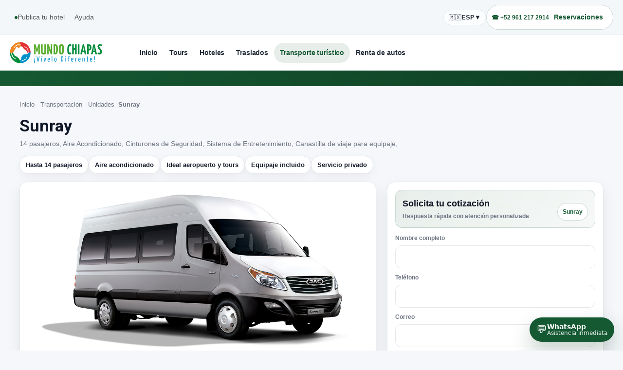

--- FILE ---
content_type: text/html; charset=UTF-8
request_url: https://www.mundochiapas.com/renta-de-camionetas-en-chiapas/
body_size: 21279
content:
<!DOCTYPE html>
<html lang="es">
    <head>
        <meta charset="utf-8" />
        <meta http-equiv="X-UA-Compatible" content="IE=edge" />
        <meta name="viewport" content="width=device-width, initial-scale=1" />
        <meta name="google-site-verification" content="LYPsmjgNYlKz8E47cCLr8RyJ8NsuJC_8DRHopXCd4tg" />
        <meta Name="classification" Content="Travel" />
        <meta name="verify-v1" content="BJK1L99gRHzwmqXXIy+pwTpeolKkz4Q973b5bIv9zeY=" />
        <meta name="y_key" content="16b5c24713ebbc82" />
        <meta name="msvalidate.01" content="BDDCBDEC07D414F6CEB528A869ED41EE" />
        <meta name="distribution" content="Global" />
        <meta name="robots" content="all,follow,index" />
                    <meta name="keywords" content="hoteles en chiapas, hoteles en comitan, hoteles en tuxtla gutierrez, hoteles en tapachula, hoteles en palenque reservaciones de hoteles, viajes a chiapas, turismo en chiapas, tours en chiapas, hoteles en san cristobal de las casas , paquetes de vacaciones a chiapas, transportacion en chiapas, renta de autos en chiapas">
                <meta name="description" content="Guía de Chiapas con toda la información necesaria para viajar a Chiapas, reserva hoteles, tours en chiapas, renta de autos y todo para disfrutar de Chiapas." />
        <meta name="author" content="Mundo Chiapas" />
        <meta name="copyright" CONTENT="Copyright © 2003-2023, Mundochiapas" />
        <title>Renta de unidad Sunray | Mundo Chiapas</title>
        <link rel="shortcut icon" href="https://www.mundochiapas.com/assets/images/icon/favicon.png" />
        <link rel="preconnect" href="https://fonts.googleapis.com" />
        <link rel="preconnect" href="https://fonts.gstatic.com" crossorigin />
        <link href="https://fonts.googleapis.com/css2?family=Roboto:wght@100;300;400;500;700;900&display=swap" rel="stylesheet" />
		
		<link rel="stylesheet" href="https://cdnjs.cloudflare.com/ajax/libs/font-awesome/6.5.0/css/all.min.css" />
		<link rel="stylesheet" href="https://cdn.jsdelivr.net/npm/bootstrap-icons@1.11.3/font/bootstrap-icons.css" />

        <link href="https://www.mundochiapas.com/assets/css/bootstrap.min.css" rel="stylesheet" type="text/css" media="screen" />
        <link href="https://www.mundochiapas.com/assets/css/carousel.css" rel="stylesheet" type="text/css" media="screen" />
        <link href="https://www.mundochiapas.com/assets/css/stellarnav.css" rel="stylesheet" type="text/css" media="screen" />
        <link href="https://www.mundochiapas.com/assets/bootstrap-datepicker/css/bootstrap-datepicker.min.css" rel="stylesheet" type="text/css" media="screen" />
        <link rel="stylesheet" href="https://www.mundochiapas.com/assets/validatejs/screen.css">
        <link href="https://www.mundochiapas.com/assets/datetimepicker/jquery.datetimepicker.css" rel="stylesheet" type="text/css"  />
        <link href="https://www.mundochiapas.com/assets/fontawesome-free/css/all.min.css" rel="stylesheet" type="text/css" media="screen" />
        <link href="https://www.mundochiapas.com/assets/select2/dist/css/select2.min.css"  rel="stylesheet" type="text/css" />
		<link href="https://www.mundochiapas.com/assets/css/style.css" rel="stylesheet" type="text/css" media="screen" />
        <style>
            /*.form-select{
                background-position: right.75rem center;
            }*/
			.form-control-feedback {
                position: absolute;
                padding: 10px;
                pointer-events: none;
            }
            .form-control {
                padding-left: 30px!important;
            }
            .form-g-search {
                padding: 40px 0 0 0;
            }
            .form-padding-top {
                padding-top: 8px
            }
			.form-check-input:checked {
                border-color:#018a3a;
                background-color: #018a3a;
            }
			.card-header > .card-tools {
                float: right;
                margin-right: -.625rem;
            }
			.card-title > .card-tools {
                float: right;
                margin-right: -.625rem;
            }
			.__price-label {
                color: #fff;
                background: #fb7179;
                font-size: 16px;
                width: 100px;
                margin-bottom: 15px;
                display: block;
                margin-left: -20px;
                position: absolute;
            }
        </style>
		
		<style>
    body {
        margin: 0;
        font-family: Arial, sans-serif;
    }

    .icon-font {
        font-family: "Font Awesome 5 Brands" !important;
    }

    .icons li {
        margin-left: unset !important;
    }

    .social-icon {
        margin-right: 10px;
    }

    .front-footer {
        width: 100%;
        background-color: #075327;
        color: white;
        padding: 60px 10px 60px 10px;
    }

    .front-footer-container {
        max-width: 1200px;
        margin: auto;
        display: grid;
        grid-template-columns: repeat(auto-fit, minmax(250px, 1fr));
        gap: 30px;
    }

    .front-footer h4 {
        font-size: 18px;
        font-weight: 600;
        margin-bottom: 15px;
    }

    .front-footer h4 a {
        color: white;
    }

    .front-footer ul {
        list-style: none;
        padding: 0;
    }

    .front-footer ul li {
        font-family: "Rubik", Sans-serif !important;
        font-size: 14px !important;
        font-weight: 400 !important;
        margin-bottom: 8px !important;
        white-space: nowrap;
    }

    .front-footer ul li a,
    .front-footer ul li a:visited {
        color: white;
    }

    .front-footer .icons {
        display: flex;
        flex-wrap: wrap;
        gap: 15px;
        margin-top: 10px;
    }
    /* Reserva: pie simplificado */
    body.reserve-flow .front-footer-container > div:nth-child(2),
    body.reserve-flow .front-footer-container > div:nth-child(3) {
        display:none;
    }
    body.reserve-flow .front-footer-container > div:nth-child(4) ul {
        display:none;
    }
    body.reserve-flow .front-footer-container {
        gap: 20px;
    }

    .front-footer .icons a {
        color: white;
        text-decoration: none;
        font-size: 24px;
    }

    .payment-icons {
        display: flex;
        flex-direction: column;
        gap: 10px;
        margin-top: 10px;
    }

    .payment-icons span {
        display: flex;
        align-items: center;
        gap: 10px;
        margin-bottom: 10px;
    }

    .payment-icons span a {
        color: white;
    }

    .payment-item {
        display: flex;
        align-items: center;
        gap: 10px;
        color: white;
        font-size: 14px;
        line-height: 1.4;
    }

    .payment-item img {
        width: 20px;
        height: 20px;
    }

    .mt-30 {
        margin-top: 30px;
    }

    .icon-size {
        font-size: 30px !important;
    }

    /* Responsive Enhancements */
    @media (max-width: 768px) {

        .front-footer {
            background-color: #075327;
            color: white;
            padding: 40px 20px;
            text-align: center;
        }

        .front-footer-container {
            grid-template-columns: repeat(auto-fit, minmax(231px, 1fr));
        }

        .front-footer .icons {
            display: flex;
            justify-content: center;
            /* Center icons horizontally */
            flex-wrap: wrap;
            gap: 15px;
            margin-top: 10px;
        }

        .payment-icons {
            display: flex;
            flex-direction: column;
            align-items: center;
            gap: 10px;
            margin-top: 10px;
        }
    }

    @media (max-width: 480px) {


        .front-footer {
            background-color: #075327;
            color: white;
            padding: 40px 20px;
            text-align: center;
            /* Center all text */
        }

        .payment-icons {
            display: flex;
            flex-direction: column;
            align-items: center;
            gap: 10px;
            margin-top: 10px;
        }

    }
</style>
        		<script async src="https://www.googletagmanager.com/gtag/js?id=UA-3630547-40"></script>
		<script>
		  window.dataLayer = window.dataLayer || [];
		  function gtag(){dataLayer.push(arguments);}
		  gtag('js', new Date());

		  gtag('config', 'UA-3630547-40');
		</script>
	<script>(function(w,d,s,l,i){w[l]=w[l]||[];w[l].push({'gtm.start':
new Date().getTime(),event:'gtm.js'});var f=d.getElementsByTagName(s)[0],
j=d.createElement(s),dl=l!='dataLayer'?'&l='+l:'';j.async=true;j.src=
'https://www.googletagmanager.com/gtm.js?id='+i+dl;f.parentNode.insertBefore(j,f);
})(window,document,'script','dataLayer','GTM-PQH64ZN');</script>
<script>
            !function (f, b, e, v, n, t, s)
            {
                if (f.fbq)
                    return;
                n = f.fbq = function () {
                    n.callMethod ?
                            n.callMethod.apply(n, arguments) : n.queue.push(arguments)
                };
                if (!f._fbq)
                    f._fbq = n;
                n.push = n;
                n.loaded = !0;
                n.version = '2.0';
                n.queue = [];
                t = b.createElement(e);
                t.async = !0;
                t.src = v;
                s = b.getElementsByTagName(e)[0];
                s.parentNode.insertBefore(t, s)
            }(window, document, 'script',
                    'https://connect.facebook.net/en_US/fbevents.js');
            fbq('init', '526742449168967');
            fbq('track', 'PageView');
            fbq('track', 'Purchase', {currency: "MXN", value: 30.00});
            fbq('track', 'Lead');
            fbq('track', 'InitiateCheckout');
            fbq('track', 'AddToCart');
            fbq('track', 'Contact');
            fbq('track', 'ViewContent');
        </script>
		<noscript><img height="1" width="1" style="display:none"
					   src="https://www.facebook.com/tr?id=526742449168967&ev=PageView&noscript=1"
					   /></noscript>
		<style>
		:root {
		  --mc-green: #0B6B34;
		  --mc-orange: #F77728;
		}

		.header-area.mc-header {
		  background: #ffffff;
		}

/* Polyfill container-xxl para entorno Bootstrap 4 */
		.container-xxl {
		  width: 100%;
		  padding-right: 15px;
		  padding-left: 15px;
		  margin-right: auto;
		  margin-left: auto;
		  max-width: 1320px;
		}

/* ===== BARRA SUPERIOR ===== */
		.top-header {
		  background: #ffffff;
		  border-bottom: 1px solid #e5e5e5;
		  padding: 0.45rem 0;
		}

		.mc-logo { height: 42px; }

		.top-header .container-xxl {
		  display: flex;
		  justify-content: space-between;
		  align-items: center;
		}

		.top-right {
		  display: flex;
		  align-items: center;
		  gap: 1.3rem;
		  white-space: nowrap;
		}

		.top-link {
		  font-size: 0.90rem;
		  color: #555;
		  display: inline-flex;
		  align-items: center;
		  gap: 6px;
		  text-decoration: none;
		}
		.top-link:hover { color: var(--mc-green); }

		.header-phone {
		  color: var(--mc-green);
		  font-weight: 600;
		  font-size: 0.95rem;
		  display: flex;
		  align-items: center;
		  gap: 6px;
		}

		.btn-lang {
		  font-size: 0.90rem;
		  padding: 6px 12px;
		  border-radius: 10px;
		  border: 1px solid #ddd;
		  background: #fff;
		  display: flex;
		  align-items: center;
		  gap: 6px;
		}

		.lang-flag {
		  width: 18px;
		  height: 12px;
		  border-radius: 2px;
		  object-fit: cover;
		}

		.btn-login {
		  border: 1px solid #ddd;
		  padding: 6px 14px;
		  border-radius: 10px;
		  background: #fff;
		  color: #333;
		  font-size: 0.9rem;
		  display: flex;
		  align-items: center;
		  gap: 6px;
		}
		.btn-login:hover { border-color: var(--mc-green); color: var(--mc-green); }

/* Botón menú móvil */
		.mc-menu-toggle {
		  border-radius: 999px;
		  border: 1px solid #ddd;
		  padding: 6px 10px;
		  background: #fff;
		  display: inline-flex;
		  align-items: center;
		  justify-content: center;
		}

/* ===== MENÚ INFERIOR DESKTOP ===== */
		.nav-bar {
		  background: #ffffff;
		  border-bottom: 2px solid #f3f3f3;
		}

		.nav.nav-menu {
		  list-style: none;
		  margin: 0;
		  padding-left: 0;
		  display: flex;
		  align-items: center;
		}

		.nav.nav-menu .nav-item {
		  list-style: none;
		}

		.nav-menu .nav-link {
		  font-size: 0.95rem;
		  font-weight: 500;
		  padding: 0.8rem 1.2rem;
		  color: #333;
		  display: flex;
		  align-items: center;
		  gap: 6px;
		  position: relative;
		  text-decoration: none;
		}

		.nav-menu .nav-link.active,
		.nav-menu .nav-link:hover {
		  color: var(--mc-green);
		  font-weight: 600;
		}

		.nav-menu .nav-link:hover::after,
		.nav-menu .nav-link.active::after {
		  content: "";
		  position: absolute;
		  bottom: 0;
		  left: 1rem;
		  right: 1rem;
		  height: 2px;
		  background: var(--mc-orange);
		  border-radius: 10px;
		}

/* ===== OFFCANVAS MÓVIL ===== */
		.mc-offcanvas {
		  position: fixed;
		  top: 0;
		  left: 0;
		  height: 100%;
		  width: 80%;
		  max-width: 360px;
		  background: #fff;
		  box-shadow: 2px 0 10px rgba(0,0,0,.15);
		  transform: translateX(-100%);
		  transition: transform .25s ease-out;
		  z-index: 1050;
		}

		.mc-offcanvas.open {
		  transform: translateX(0);
		}

		.mc-offcanvas-header {
		  display: flex;
		  align-items: center;
		  justify-content: space-between;
		  padding: 1rem 1.25rem;
		  border-bottom: 1px solid #eee;
		  font-weight: 600;
		}

		.mc-offcanvas-header button {
		  border: none;
		  background: transparent;
		  padding: 0;
		}

		.mc-offcanvas-body {
		  padding: 0;
		}

		.mc-offcanvas-item {
		  display: flex;
		  align-items: center;
		  gap: .75rem;
		  padding: .9rem 1.25rem;
		  border-bottom: 1px solid #f1f1f1;
		  text-decoration: none;
		  color: #333;
		  font-size: .95rem;
		}

		.mc-offcanvas-item i {
		  font-size: 1.1rem;
		}

		.mc-offcanvas-item:hover {
		  background: #f7f7f7;
		  color: var(--mc-green);
		}

		.mc-offcanvas-backdrop {
		  position: fixed;
		  top: 0;
		  left: 0;
		  right: 0;
		  bottom: 0;
		  background: rgba(0,0,0,.25);
		  opacity: 0;
		  visibility: hidden;
		  transition: opacity .2s ease-out;
		  z-index: 1040;
		}

		.mc-offcanvas-backdrop.open {
		  opacity: 1;
		  visibility: visible;
		}

/* ===== RESPONSIVE ===== */
		@media (max-width: 991.98px) {
		  .top-right {
		    display: none;
		  }
		  .nav-bar {
		    display: none;
		  }
		}

		@media (min-width: 992px) {
		  .mc-menu-toggle {
		    display: none;
		  }
		}
		</style>


<style>
    :root{
      --mc-green:#155932;
      --mc-green-dark:#0f3f24;
      --mc-green-soft:#e6f3ec;
      --mc-gray-bg:#f5f7fa;
      --mc-gray-200:#e6e9ed;
      --mc-gray-300:#d6dbe2;
      --mc-gray-border-soft:#edf0f5;
      --mc-text:#222b38;
      --mc-muted:#6b7280;
      --maxw:1280px;
    }

    *{ box-sizing:border-box; }
    body{
      margin:0;
      font-family: system-ui,-apple-system,BlinkMacSystemFont,"Segoe UI",sans-serif;
      color:var(--mc-text);
      background:#fff;
    }
    a{ color:inherit; text-decoration:none; }
    .container{
      width:min(var(--maxw), calc(100% - 40px));
      margin:0 auto;
    }

    /* ====== TOP UTILITY BAR ====== */
    .mc-topbar{
      background: rgba(245,247,250,.95);
      border-bottom: 1px solid var(--mc-gray-200);
      font-size: 12.5px;
      color: var(--mc-muted);
    }
    .mc-topbar .container{
      display:flex;
      align-items:center;
      justify-content:space-between;
      gap: 12px;
      padding: 10px 0;
    }
    .top-left, .top-right{
      display:flex;
      align-items:center;
      gap: 14px;
      flex-wrap:wrap;
    }
    .top-link{
      display:inline-flex;
      align-items:center;
      gap:8px;
      padding: 6px 10px;
      border-radius: 999px;
      transition: background .15s ease;
    }
    .top-link:hover{ background: rgba(21,89,50,.08); color: var(--mc-text); }
    .pill{
      display:inline-flex;
      align-items:center;
      gap:8px;
      padding: 6px 10px;
      border-radius: 999px;
      border: 1px solid var(--mc-gray-200);
      background: rgba(255,255,255,.75);
      color: var(--mc-text);
    }
    .lang{
      display:inline-flex;
      align-items:center;
      gap:8px;
      padding: 6px 10px;
      border-radius: 999px;
      border: 1px solid var(--mc-gray-200);
      background: rgba(255,255,255,.75);
      color: var(--mc-text);
    }
    .dot{
      width:6px;height:6px;border-radius:999px;background:var(--mc-green);
      display:inline-block;
    }

    /* ====== MAIN HEADER ====== */
    .mc-header{
      position: sticky;
      top: 0;
      z-index: 1000;
      background: rgba(255,255,255,.92);
      backdrop-filter: blur(10px);
      border-bottom: 1px solid rgba(230,233,237,.9);
    }
    .mc-header .container{
      display:flex;
      align-items:center;
      justify-content:space-between;
      gap: 16px;
      padding: 14px 0;
    }

    /* Brand logo */
    .brand{
      display:flex;
      align-items:center;
      min-width: 200px;
    }
    .brand-logo{
      height: 44px;
      width: auto;
      max-width: 240px;
      display:block;
    }

    /* Desktop nav */
    .mc-nav{
      display:flex;
      align-items:center;
      gap: 6px;
      flex: 1;
      justify-content:center;
    }
    .nav-link{
      padding: 10px 12px;
      border-radius: 999px;
      font-weight: 650;
      color: var(--mc-text);
      letter-spacing: -.01em;
      transition: background .15s ease, color .15s ease;
      white-space: nowrap;
      font-size: 14px;
    }
    .nav-link:hover{
      background: rgba(21,89,50,.08);
      color: var(--mc-green);
    }
    .nav-link.is-active{
      color: var(--mc-green);
      background: rgba(21,89,50,.10);
    }

    /* Actions */
    .actions{
      display:flex;
      align-items:center;
      gap: 10px;
      min-width: 360px;
      justify-content:flex-end;
    }
    .btn{
      display:inline-flex;
      align-items:center;
      justify-content:center;
      gap: 10px;
      padding: 10px 14px;
      border-radius: 999px;
      font-weight: 800;
      font-size: 13.5px;
      letter-spacing: -.01em;
      border: 1px solid transparent;
      transition: transform .15s ease, box-shadow .15s ease, background .15s ease, border-color .15s ease;
      user-select:none;
      white-space: nowrap;
    }
    .btn:active{ transform: translateY(1px); }

    .btn-wa{
      background: var(--mc-green);
      color: #fff;
      box-shadow: 0 14px 28px rgba(15,63,36,.18);
    }
    .btn-wa:hover{
      background: var(--mc-green-dark);
      box-shadow: 0 18px 38px rgba(15,63,36,.24);
    }

    .btn-ghost{
      background: rgba(255,255,255,.75);
      color: var(--mc-text);
      border-color: var(--mc-gray-200);
    }
    .btn-ghost:hover{
      background: #fff;
      border-color: var(--mc-gray-300);
      box-shadow: 0 10px 26px rgba(15,63,36,.08);
    }

    /* ====== CHATBOT LINK IN HEADER (Option B) ====== */
    .mc-chatbot-header{
      display: inline-flex;
      align-items: center;
      gap: 8px;
      padding: 8px 12px;
      border-radius: 999px;
      border: 1px solid var(--mc-gray-border-soft);
      background: rgba(255,255,255,.9);
      font-size: 13px;
      line-height: 1.1;
      box-shadow: 0 8px 22px rgba(15,63,36,.08);
      transition: background .15s ease, box-shadow .15s ease, transform .15s ease;
      white-space: nowrap;
    }
    .mc-chatbot-header:hover{
      background: #fff;
      box-shadow: 0 12px 30px rgba(15,63,36,.12);
      transform: translateY(-1px);
    }
    .mc-chatbot-header-ico{ font-size: 18px; }
    .mc-chatbot-header-text{ display:flex; flex-direction:column; }
    .mc-chatbot-header-text strong{ font-weight: 900; font-size: 12.5px; }
    .mc-chatbot-header-text small{ font-size: 11px; color: var(--mc-muted); }

    /* ====== MOBILE MENU (CSS only) ====== */
    #mcMenuToggle{ display:none; }
    .burger{
      display:none;
      width: 44px;
      height: 44px;
      border-radius: 12px;
      border: 1px solid var(--mc-gray-200);
      background: rgba(255,255,255,.8);
      box-shadow: 0 8px 22px rgba(15,63,36,.06);
      cursor:pointer;
      align-items:center;
      justify-content:center;
      gap:4px;
      flex-direction:column;
    }
    .burger span{
      width: 18px;
      height: 2px;
      background: var(--mc-text);
      border-radius: 2px;
      display:block;
      opacity:.9;
    }

    .mobile-drawer{
      position: fixed;
      inset: 0;
      background: rgba(0,0,0,.35);
      opacity: 0;
      pointer-events: none;
      transition: opacity .18s ease;
      z-index: 1200;
    }
    .mobile-panel{
      position:absolute;
      top:0;
      right:0;
      width: min(420px, 92vw);
      height: 100%;
      background: #fff;
      box-shadow: -20px 0 60px rgba(0,0,0,.18);
      transform: translateX(14px);
      transition: transform .18s ease;
      display:flex;
      flex-direction:column;
    }
    .mobile-head{
      padding: 16px 16px 12px;
      border-bottom: 1px solid var(--mc-gray-200);
      display:flex;
      align-items:center;
      justify-content:space-between;
      gap: 10px;
    }
    .mobile-title{ font-weight: 900; letter-spacing:-.02em; }
    .close{
      width: 40px;height:40px;border-radius:12px;
      border: 1px solid var(--mc-gray-200);
      background: rgba(245,247,250,.8);
      display:grid;place-items:center;
      cursor:pointer;
    }
    .mobile-body{
      padding: 12px 10px;
      overflow:auto;
    }
    .mobile-meta{
      padding: 10px 12px 6px;
      color: var(--mc-muted);
      font-size: 12.5px;
      display:grid;
      gap: 8px;
    }
    .mobile-nav a{
      display:flex;
      align-items:center;
      justify-content:space-between;
      padding: 14px 12px;
      border-radius: 14px;
      font-weight: 800;
      border: 1px solid transparent;
    }
    .mobile-nav a:hover{
      background: rgba(21,89,50,.07);
      border-color: rgba(21,89,50,.12);
      color: var(--mc-green);
    }
    .mobile-actions{
      padding: 12px 12px 16px;
      border-top: 1px solid var(--mc-gray-200);
      display:grid;
      gap: 10px;
    }

    #mcMenuToggle:checked ~ .mobile-drawer{
      opacity: 1;
      pointer-events: auto;
    }
    #mcMenuToggle:checked ~ .mobile-drawer .mobile-panel{
      transform: translateX(0);
    }

    /* ====== CHATBOT FLOATING (Option A) (ESTE ESTILO FUE REEMPLAZADO PARA WHATSAPP) ====== */
    .mc-chatbot-launcher{
      position: fixed;
      right: 18px;
      bottom: 18px;
      z-index: 3000;
      display: grid;
      gap: 8px;
      justify-items: end;
    }
    .mc-chatbot-btn{
      display: inline-flex;
      align-items: center;
      gap: 10px;
      padding: 12px 14px;
      border-radius: 999px;
      border: none;
      background: var(--mc-green);
      color: #fff;
      cursor: pointer;
      box-shadow: 0 18px 40px rgba(15,63,36,.24);
      transition: transform .15s ease, box-shadow .15s ease, background .15s ease;
    }
    .mc-chatbot-btn:hover{
      background: var(--mc-green-dark);
      box-shadow: 0 22px 48px rgba(15,63,36,.30);
      transform: translateY(-2px);
    }
    .mc-chatbot-ico{
      width: 42px;
      height: 42px;
      border-radius: 999px;
      background: rgba(255,255,255,.16);
      display: grid;
      place-items: center;
    }
    .mc-chatbot-ico svg{ width: 22px; height: 22px; display:block; }
    .mc-chatbot-text{ display: grid; line-height: 1.05; text-align:left; }
    .mc-chatbot-text strong{ font-size: 13.5px; font-weight: 900; }
    .mc-chatbot-text small{ font-size: 11.5px; opacity: .9; }

    .mc-chatbot-note{
      max-width: 280px;
      font-size: 12px;
      color: var(--mc-muted);
      background: rgba(255,255,255,.92);
      border: 1px solid var(--mc-gray-border-soft);
      padding: 8px 10px;
      border-radius: 12px;
      box-shadow: 0 10px 26px rgba(15,63,36,.10);
    }
    .mc-chatbot-link{
      color: var(--mc-text);
      font-weight: 900;
      text-decoration: none;
    }
    .mc-chatbot-link:hover{ text-decoration: underline; }

    /* ====== RESPONSIVE ====== */
    @media (max-width: 1020px){
      .mc-nav{ display:none; }
      .burger{ display:flex; }
      .actions{ min-width: auto; }
      .brand{ min-width: auto; }
    }
    @media (max-width: 720px){
      .mc-topbar{ display:none; }             /* simplifica, no compite con el hero */
      .btn-ghost{ display:none; }             /* login se va al drawer */
      .mc-chatbot-header{ display:none; }     /* chatbot header se va al drawer */
      .mc-header .container{ padding: 12px 0; }
      .brand-logo{ height: 38px; max-width: 210px; }

      .mc-chatbot-note{ display:none; }       /* flotante más limpio */
      .mc-chatbot-btn{ padding: 12px; }
      .mc-chatbot-text{ display:none; }       /* solo icono */
      .mc-chatbot-ico{ width: 46px; height: 46px; }
    }

    /* ====== DEMO HERO (solo para visualizar) ====== */
    .demo-hero{
      background: linear-gradient(180deg, #0f3f24 0%, #155932 45%, #0f3f24 100%);
      color:#fff;
      padding: 70px 0 110px;
    }
    .demo-hero h1{
      margin:0;
      font-size: clamp(26px, 3.2vw, 44px);
      letter-spacing:-.03em;
      line-height: 1.08;
    }
    .demo-hero p{
      margin:12px 0 0;
      opacity:.9;
      max-width: 760px;
      line-height: 1.6;
    }
    .demo-body{
      padding: 44px 0;
      background: #fff;
    }
    .demo-card{
      background: var(--mc-gray-bg);
      border: 1px solid var(--mc-gray-200);
      border-radius: 16px;
      padding: 18px;
      color: var(--mc-muted);
      line-height: 1.6;
    }

/* ====== WHATSAPP FLOATING BUTTON (SOLUCIÓN) ====== */
.mc-whatsapp-launcher{
  position: fixed;
  right: 18px;
  bottom: 18px;
  z-index: 3000;
  display: inline-flex;
  align-items: center;
  gap: 10px;
  padding: 12px 14px;
  border-radius: 999px;
  border: none;
  background: var(--mc-green); 
  color: #fff;
  cursor: pointer;
  box-shadow: 0 18px 40px rgba(15,63,36,.24);
  transition: transform .15s ease, box-shadow .15s ease, background .15s ease;
  text-decoration: none; 
}
.mc-whatsapp-launcher:hover{
  background: var(--mc-green-dark);
  box-shadow: 0 22px 48px rgba(15,63,36,.30);
  transform: translateY(-2px);
}
.mc-whatsapp-ico{
  font-size: 22px; 
  line-height: 1; 
  display: grid;
  place-items: center;
}
.mc-whatsapp-text{ 
  display: grid; 
  line-height: 1.05; 
  text-align:left; 
}
.mc-whatsapp-text strong{ 
  font-size: 13.5px; 
  font-weight: 900; 
}
.mc-whatsapp-text small{ 
  font-size: 11.5px; 
  opacity: .9; 
}

/* Ocultar texto en móviles (ancho < 720px), dejando solo el ícono */
@media (max-width: 720px){
  .mc-whatsapp-launcher{ padding: 12px; }
  .mc-whatsapp-text{ display:none; }
  .mc-whatsapp-ico{ font-size: 26px; } 
}

  </style>
</head>
    <body class="">
		<noscript><iframe src="https://www.googletagmanager.com/ns.html?id=GTM-PQH64ZN"
height="0" width="0" style="display:none;visibility:hidden"></iframe></noscript>
<div class="mc-topbar">
    <div class="container">
      <div class="top-left">
        <a class="top-link" href="#"><span class="dot"></span>Publica tu hotel</a>
        <a class="top-link" href="#">Ayuda</a>
      </div>

      <div class="top-right">
        <span class="lang">🇲🇽 <strong>ESP</strong> ▼</span>
        <span class="pill">☎ +52 961 217 2914<span></span>
        <a class="top-link" href="#" style="color:var(--mc-green);font-weight:900;">Reservaciones</a>
      </div>
    </div>
  </div>

  <header class="mc-header">
    <div class="container">

      <div class="brand">
        <a href="https://www.mundochiapas.com/">
          <img class="brand-logo" src="https://www.mundochiapas.com/assets/images/logo.png" alt="Mundochiapas">
        </a>
      </div>

      <nav class="mc-nav" aria-label="Menú principal">
        <a class="nav-link " href="https://www.mundochiapas.com/">Inicio</a>
        <a class="nav-link " href="https://www.mundochiapas.com/tours">Tours</a>
        <a class="nav-link" href="https://www.mundochiapas.com/hoteles">Hoteles</a>
        <a class="nav-link " href="https://www.mundochiapas.com/traslados-aeropuerto-tuxtla-gutierrez">Traslados</a>
        <a class="nav-link is-active" href="https://www.mundochiapas.com/transportacion-turistica-en-chiapas">Transporte turístico</a>
        <a class="nav-link" href="https://primecarrental.mx" target="_blank" rel="noopener noreferrer">Renta de autos</a>
      </nav>

      <div class="actions">
        <label class="burger" for="mcMenuToggle" aria-label="Abrir menú">
          <span></span><span></span><span></span>
        </label>

        

        <a class="btn btn-ghost" href="#">Iniciar sesión</a>
      </div>
    </div>
  </header>

  <input type="checkbox" id="mcMenuToggle" />
  <div class="mobile-drawer" aria-hidden="true">
    <div class="mobile-panel" role="dialog" aria-label="Menú móvil">
      <div class="mobile-head">
        <div class="mobile-title">Menú</div>
        <label class="close" for="mcMenuToggle" aria-label="Cerrar">✕</label>
      </div>

      <div class="mobile-body">
        <div class="mobile-meta">
          <div>☎ +52 961 217 2914</div>
          <div>Idioma: ESP</div>
        </div>

        <nav class="mobile-nav" aria-label="Menú principal móvil">
          <a href="/tours">Tours <span>›</span></a>
          <a href="#">Hoteles <span>›</span></a>
          <a href="/traslados-aeropuerto-tuxtla-gutierrez">Traslados <span>›</span></a>
          <a href="/transportacion-turistica-en-chiapas">Transporte turístico <span>›</span></a>
          <a href="https://primecarrental.mx" target="_blank" rel="noopener noreferrer">
    Renta de autos <span>›</span></a>

          <a href="#" style="font-weight:900;">🤖 Chatbot <span>›</span></a>

          <a href="#">Ayuda <span>›</span></a>
          <a href="#">Publica tu hotel <span>›</span></a>
        </nav>
      </div>

      <div class="mobile-actions">
        <a class="btn btn-wa" href="#"><span aria-hidden="true">💬</span> WhatsApp</a>
        <a class="btn btn-ghost" href="#">Iniciar sesión</a>
      </div>
    </div>
  </div>
<a class="mc-whatsapp-launcher" href="https://api.whatsapp.com/send?phone=529612172914" target="_blank"
     aria-label="Iniciar chat por WhatsApp">
    <span class="mc-whatsapp-ico" aria-hidden="true">💬</span>
    <span class="mc-whatsapp-text">
      <strong>WhatsApp</strong>
      <small>Asistencia inmediata</small>
    </span>
  </a>
        <style>
:root{
  --mc-green:#155932;
  --mc-green-dark:#0f3f24;
  --mc-gray-bg:#f5f7fa;
  --mc-gray-border:#e5e7eb;
  --mc-text-main:#111827;
  --mc-text-muted:#6b7280;
  --radius-xl:20px;
  --radius-lg:16px;
  --shadow:0 14px 36px rgba(0,0,0,.10);
  --shadow-soft:0 10px 24px rgba(0,0,0,.08);
  --mc-hero-grad:linear-gradient(135deg,#155932,#0f3f24);
}
*{box-sizing:border-box;}
body{margin:0;font-family:system-ui,-apple-system,"Segoe UI",sans-serif;background:var(--mc-gray-bg);color:var(--mc-text-main);}
a{text-decoration:none;color:inherit;}
.mc-container{max-width:1280px;margin:0 auto;padding:0 20px;}
.mc-hero{background:radial-gradient(1200px 600px at 50% 18%,rgba(255,255,255,.12),rgba(255,255,255,0) 55%),var(--mc-hero-grad);padding:64px 0 36px;color:#fff;}
.mc-hero h1{margin:0;text-align:center;font-size:42px;font-weight:900;letter-spacing:-.4px;}
.mc-hero p{margin:12px auto 0;max-width:900px;text-align:center;font-size:15px;opacity:.92;line-height:1.6;font-weight:600;}
.mc-search-wrap{margin-top:22px;display:flex;justify-content:center;}
.mc-search-frame{width:min(1180px,100%);background:rgba(255,255,255,.10);border:1px solid rgba(255,255,255,.18);border-radius:24px;padding:10px;box-shadow:var(--shadow);}
.mc-search-card{background:#fff;border-radius:18px;padding:16px;border:1px solid rgba(255,255,255,.20);}
.mc-helper{margin:12px 0 10px;color:var(--mc-text-muted);font-size:13px;font-weight:650;}
.mc-form-grid{display:grid;grid-template-columns:1.2fr 1fr 1fr;gap:12px;align-items:end;}
.mc-field label{display:block;font-size:12px;color:#475569;font-weight:650;margin:0 0 6px;}
.mc-field input,.mc-field select,.mc-field textarea{width:100%;padding:13px 12px;border-radius:14px;border:1px solid var(--mc-gray-border);background:#fff;font-size:14px;color:#0f172a;}
.mc-field select, .mc-field option { color:#0f172a; background:#fff; }
.mc-field select, .mc-field option { color:#0f172a; background:#fff; }
.mc-field textarea{min-height:110px;resize:vertical;}
.mc-btn-main{width:100%;padding:13px 14px;border-radius:16px;border:0;background:var(--mc-green);color:#fff;font-weight:900;cursor:pointer;box-shadow:var(--shadow-soft);}
.mc-btn-main:hover{background:var(--mc-green-dark);}
.mc-chip-row{margin-top:14px;display:flex;justify-content:center;gap:10px;flex-wrap:wrap;}
.mc-chip{display:inline-flex;align-items:center;gap:10px;padding:10px 14px;border-radius:999px;border:1px solid rgba(255,255,255,.22);background:rgba(0,0,0,.12);color:#fff;font-weight:800;font-size:13px;}
.mc-chip .dot{width:10px;height:10px;border-radius:999px;background:#fff;opacity:.85;}

.mc-section{padding:34px 0;}
.mc-h2{margin:0;font-size:22px;font-weight:900;letter-spacing:-.2px;}
.mc-sub{margin:8px 0 0;color:var(--mc-text-muted);font-size:13px;font-weight:600;line-height:1.55;}
.mc-grid3{margin-top:14px;display:grid;grid-template-columns:repeat(auto-fit,minmax(260px,1fr));gap:14px;}
.mc-card{background:#fff;border:1px solid var(--mc-gray-border);border-radius:18px;box-shadow:var(--shadow-soft);overflow:hidden;}
.mc-card .bd{padding:14px;}
.mc-card b{display:block;font-weight:850;margin-bottom:6px;}
.mc-card span{color:var(--mc-text-muted);font-size:12px;font-weight:600;line-height:1.45;}
.mc-actions{margin-top:14px;display:flex;gap:12px;flex-wrap:wrap;}
.mc-btn{display:inline-flex;align-items:center;justify-content:center;padding:12px 14px;border-radius:14px;border:1px solid var(--mc-gray-border);font-weight:800;background:#fff;cursor:pointer;}
.mc-btn.primary{background:var(--mc-green);border-color:var(--mc-green);color:#fff;}
.mc-btn.primary:hover{background:var(--mc-green-dark);border-color:var(--mc-green-dark);}
.mc-btn.ghost{color:var(--mc-green);border-color:rgba(21,89,50,.28);}

.mc-panel{border-radius:var(--radius-xl);box-shadow:var(--shadow);background:var(--mc-hero-grad);padding:10px;overflow:hidden;}
.mc-summary{padding:14px 16px;display:flex;justify-content:space-between;gap:14px;flex-wrap:wrap;border-radius:calc(var(--radius-xl) - 6px);background:rgba(255,255,255,.10);border:1px solid rgba(255,255,255,.18);color:#fff;}
.mc-summary b{font-weight:800;}
.mc-pill-btn{display:inline-flex;align-items:center;gap:10px;padding:10px 14px;border-radius:999px;border:1px solid rgba(255,255,255,.35);background:#fff;color:var(--mc-green-dark);font-weight:900;cursor:pointer;}
.mc-motor{margin-top:10px;background:#fff;border-radius:calc(var(--radius-xl) - 6px);padding:16px;max-height:420px;opacity:1;overflow:hidden;transition:max-height .22s ease,opacity .18s ease,padding .18s ease,margin .18s ease;}
.mc-panel.is-collapsed .mc-motor{max-height:0;opacity:0;padding-top:0;padding-bottom:0;margin-top:0;}
.mc-motor-grid{display:grid;grid-template-columns:repeat(auto-fit,minmax(200px,1fr));gap:12px;align-items:end;}

.mc-results{display:grid;gap:16px;}
.mc-result-card{background:#fff;border:1px solid var(--mc-gray-border);border-radius:var(--radius-xl);box-shadow:var(--shadow);overflow:hidden;}
.mc-result-grid{display:grid;grid-template-columns:320px 1.35fr 320px;align-items:stretch;}
.mc-media{padding:16px;display:flex;align-items:center;justify-content:center;background:linear-gradient(180deg,#fff,#f8fafc);}
.mc-media img{width:100%;height:220px;object-fit:contain;border-radius:16px;background:#f1f5f9;border:1px solid #eef2f7;}
.mc-details{padding:18px 20px;border-left:1px solid var(--mc-gray-border);border-right:1px solid var(--mc-gray-border);}
.mc-title{margin:0;font-size:18px;font-weight:900;}
.mc-subtitle{margin:6px 0 0;color:var(--mc-text-muted);font-size:13px;font-weight:600;line-height:1.45;}
.mc-tags{display:flex;gap:8px;flex-wrap:wrap;justify-content:flex-end;}
.mc-tag{padding:7px 10px;border-radius:999px;border:1px solid var(--mc-gray-border);background:#fff;font-size:12px;font-weight:700;}
.mc-tag.green{background:#eef6f0;border-color:rgba(21,89,50,.20);color:var(--mc-green);}
.mc-tag.accent{background:#eef2ff;border-color:#c7d2fe;color:#3730a3;}
.mc-stats{display:flex;gap:10px;flex-wrap:wrap;margin-top:10px;font-size:12px;font-weight:700;color:#334155;}
.mc-stat{padding:8px 10px;border-radius:999px;border:1px solid var(--mc-gray-border);background:#fff;}
.mc-dot{width:10px;height:10px;border-radius:999px;background:var(--mc-green);opacity:.9;display:inline-block;margin-right:6px;}
.mc-accordion{margin-top:12px;border-top:1px solid var(--mc-gray-border);padding-top:12px;}
.mc-lite{border:1px solid var(--mc-gray-border);border-radius:16px;background:#fff;box-shadow:var(--shadow-soft);overflow:hidden;}
.mc-lite summary{cursor:pointer;list-style:none;display:flex;justify-content:space-between;align-items:center;padding:12px 14px;font-size:13px;font-weight:700;}
.mc-lite summary::-webkit-details-marker{display:none;}
.mc-lite .chev{width:28px;height:28px;border-radius:10px;border:1px solid var(--mc-gray-border);display:flex;align-items:center;justify-content:center;}
.mc-lite[open] .chev{transform:rotate(180deg);}
.mc-lite-body{border-top:1px solid var(--mc-gray-border);padding:12px 14px 14px;}
.mc-lite-list{margin:0;padding-left:16px;display:grid;gap:6px;color:var(--mc-text-muted);font-size:13px;font-weight:600;}
.mc-pricecol{padding:16px;display:flex;flex-direction:column;justify-content:space-between;gap:12px;}
.mc-pricebox{border:1px solid var(--mc-gray-border);border-radius:18px;padding:14px;background:linear-gradient(135deg,rgba(21,89,50,.10),rgba(21,89,50,.03));}
.mc-from{font-size:12px;font-weight:900;text-transform:uppercase;opacity:.85;}
.mc-amount{margin-top:6px;font-size:26px;font-weight:950;}
.mc-band{margin-top:6px;color:var(--mc-text-muted);font-size:12px;font-weight:650;line-height:1.4;}
.mc-cta{display:grid;gap:10px;}

.mc-detail-grid{display:grid;grid-template-columns:1.5fr 1fr;gap:16px;align-items:start;}
.mc-detail-hero{width:100%;height:360px;object-fit:cover;background:#e5e7eb;border-bottom:1px solid var(--mc-gray-border);}
.mc-boxes{display:grid;grid-template-columns:repeat(auto-fit,minmax(220px,1fr));gap:12px;margin-top:12px;}
.mc-box{border:1px solid #eef2f7;background:#f9fafb;border-radius:14px;padding:12px;}
.mc-box b{display:block;font-weight:800;margin-bottom:4px;}
.mc-box span{color:var(--mc-text-muted);font-size:12px;font-weight:600;}
.mc-list{margin:10px 0 0;padding-left:18px;color:var(--mc-text-muted);font-weight:600;font-size:13px;display:grid;gap:6px;}
.mc-sticky{position:sticky;top:14px;}

.mc-thanks-card{background:#fff;border:1px solid var(--mc-gray-border);border-radius:var(--radius-xl);box-shadow:var(--shadow);overflow:hidden;}
.mc-thanks-hd{padding:18px 20px;border-bottom:1px solid var(--mc-gray-border);background:linear-gradient(180deg,#fff,#fbfcfd);display:flex;justify-content:space-between;gap:12px;flex-wrap:wrap;align-items:center;}
.mc-badge{display:inline-flex;gap:10px;align-items:center;padding:9px 12px;border-radius:999px;border:1px solid rgba(21,89,50,.18);background:#eef6f0;color:var(--mc-green-dark);font-weight:800;font-size:12px;}
.mc-badge .dot{width:10px;height:10px;border-radius:999px;background:#22c55e;}
.mc-sla{margin-top:14px;display:flex;gap:12px;align-items:flex-start;padding:12px;border:1px solid #eef2f7;background:#f8fafc;border-radius:16px;}
.mc-clock{width:34px;height:34px;border-radius:12px;border:1px solid rgba(21,89,50,.18);background:rgba(21,89,50,.08);display:flex;align-items:center;justify-content:center;}
.mc-info{margin-top:14px;background:#eef6f0;border:1px solid rgba(21,89,50,.18);border-radius:16px;padding:14px;display:grid;gap:10px;}
.mc-list-compact{margin:0;padding-left:18px;color:#0f172a;font-size:12px;font-weight:650;display:grid;gap:6px;line-height:1.5;}
.mc-actions-row{margin-top:18px;display:flex;gap:12px;flex-wrap:wrap;padding-top:16px;border-top:1px solid var(--mc-gray-border);}

@media(max-width:1160px){
  .mc-form-grid{grid-template-columns:1fr;}
  .mc-result-grid{grid-template-columns:1fr;}
  .mc-details{border-left:0;border-right:0;border-top:1px solid var(--mc-gray-border);border-bottom:1px solid var(--mc-gray-border);}
}
@media(max-width:980px){
  .mc-detail-grid{grid-template-columns:1fr;}
  .mc-sticky{position:static;}
}
	.mc-thumb { border-radius:14px; overflow:hidden; border:1px solid var(--mc-gray-border); background:#f8fafc; margin-bottom:10px; }
.mc-thumb img,
.mc-card .carousel-item img {
  width:100%;
  height:220px;
  object-fit:cover;
  display:block;
}
</style>

<style>
:root{
  --mc-green:#155932;
  --mc-green-dark:#0f3f24;
  --mc-gray-bg:#f5f7fa;
  --mc-gray-border:#e5e7eb;
  --mc-text-main:#111827;
  --mc-text-muted:#6b7280;
  --mc-white:#ffffff;
  --mc-radius:16px;
  --mc-shadow:0 12px 30px rgba(0,0,0,.08);
  --mc-shadow-strong:0 18px 50px rgba(0,0,0,.16);
  --mc-orange:#f97316;
}

*{box-sizing:border-box;}
body{
  margin:0;
  font-family:system-ui,-apple-system,BlinkMacSystemFont,"Segoe UI",sans-serif;
  color:var(--mc-text-main);
  background:var(--mc-gray-bg);
}

a{color:inherit}
.container{
  max-width:1280px;
  margin:0 auto;
  padding:0 20px;
}

/* ================= TOP BAR ================= */
.topbar{
  background:linear-gradient(135deg,var(--mc-green),var(--mc-green-dark));
  color:#fff;
  padding:16px 0;
}
.topbar .row{
  display:flex;
  align-items:center;
  justify-content:space-between;
  gap:16px;
}
.brand{
  display:flex;
  align-items:center;
  gap:12px;
  font-weight:800;
  letter-spacing:.2px;
}
.badge{
  display:inline-flex;
  align-items:center;
  gap:8px;
  padding:8px 12px;
  border-radius:999px;
  background:rgba(255,255,255,.12);
  border:1px solid rgba(255,255,255,.22);
  font-weight:600;
  font-size:13px;
}
.top-actions{
  display:flex;
  gap:10px;
  align-items:center;
}
.btn{
  display:inline-flex;
  justify-content:center;
  align-items:center;
  gap:10px;
  padding:10px 14px;
  border-radius:12px;
  border:1px solid rgba(255,255,255,.25);
  background:transparent;
  color:#fff;
  font-weight:700;
  text-decoration:none;
  cursor:pointer;
}
.btn:hover{background:rgba(255,255,255,.10);}
.btn-primary{
  border-color:transparent;
  background:#fff;
  color:var(--mc-green);
}
.btn-primary:hover{background:#f3f4f6;}

/* ================= HEADER ================= */
.header{
  padding:28px 0 16px;
}
.breadcrumb{
  font-size:13px;
  color:var(--mc-text-muted);
}
.h-title{
  margin:8px 0 8px;
  font-size:34px;
  line-height:1.1;
}
.h-sub{
  color:var(--mc-text-muted);
  max-width:820px;
}
.chips{
  display:flex;
  flex-wrap:wrap;
  gap:10px;
  margin-top:14px;
}
.chip{
  background:#fff;
  border:1px solid var(--mc-gray-border);
  border-radius:999px;
  padding:8px 12px;
  font-size:13px;
  font-weight:650;
  box-shadow:0 6px 18px rgba(0,0,0,.05);
}

/* ================= LAYOUT ================= */
.grid{
  display:grid;
  grid-template-columns: 1.65fr 1fr;
  gap:22px;
  align-items:start;
  padding-bottom:70px;
}
@media (max-width: 980px){
  .grid{grid-template-columns:1fr;}
}

/* ================= GALLERY (ADAPTADO PARA CARRUSEL Y NO CROP) ================= */
.card{
  background:#fff;
  border:1px solid var(--mc-gray-border);
  border-radius:var(--mc-radius);
  box-shadow:var(--mc-shadow);
  overflow:hidden;
}
.gallery{
  padding:16px;
}
/* FIX: Cambiado a object-fit: contain y fondo blanco para eliminar el gris y evitar cortes, pero ocupando el ancho del card */
.hero-photo, .carousel-item img {
  width:100%;
  height:360px; /* Tamaño del hero en detalles.html */
  border-radius:14px;
  object-fit:contain; /* FIX: Asegura que la imagen completa sea visible */
  background:var(--mc-white); /* FIX: Fondo blanco en lugar de gris */
}
/* Este estilo es para el contenedor del slide, no la imagen. */
.carousel-item {
    height: 360px; 
    border-radius:14px;
    background:var(--mc-white); /* Asegura que el contenedor también tenga fondo blanco si la imagen no lo llena */
}

/* La tarjeta que contiene la galería no debe tener padding arriba y abajo de la imagen */
.gallery-container {
    padding: 0; 
}
.carousel-inner {
    border-radius: 14px 14px 0 0; /* Borde redondeado solo en la parte superior si la galería ocupa todo el ancho de la tarjeta */
    overflow: hidden;
}
.gallery-note {
    padding: 16px; /* Solo el texto de nota tiene padding */
}

.thumbs{ /* Se deja por si se quiere reincorporar, aunque la nota indica carrusel */
  display:grid;
  grid-template-columns: repeat(4, 1fr);
  gap:10px;
  margin-top:12px;
}
.thumb{
  height:76px;
  border-radius:12px;
  object-fit:cover;
  background:#e5e7eb;
  border:1px solid #eef2f7;
}
@media (max-width: 560px){
  .hero-photo, .carousel-item, .carousel-item img {height:240px;} /* Adaptado para mobile */
  .thumbs{grid-template-columns:repeat(2,1fr);}
}


/* ================= CONTENT SECTIONS ================= */
.section{
  padding:18px 18px 10px;
}
.section h3{
  margin:0 0 10px;
  font-size:18px;
}
.muted{color:var(--mc-text-muted);}
.hr{
  height:1px;
  background:var(--mc-gray-border);
  margin:0;
  border:0;
}
.list{
  margin:0;
  padding-left:18px;
  color:var(--mc-text-main);
}
.kv{ /* Key-Value boxes */
  display:grid;
  grid-template-columns: 1fr 1fr;
  gap:12px;
  margin-top:10px;
}
.kv .item{
  border:1px solid var(--mc-gray-border);
  border-radius:14px;
  padding:12px;
  background:#fff;
}
.kv .item b{display:block; margin-bottom:2px; font-size:14px;}
.kv .item span{color:var(--mc-text-muted); font-size:13px;}
@media (max-width: 560px){
  .kv{grid-template-columns:1fr;}
}

/* ================= RIGHT: STICKY QUOTE ================= */
.sticky{
  position:sticky;
  top:16px;
}
.quote{
  padding:16px;
}
.quote .price{
  display:flex;
  align-items:flex-end;
  justify-content:space-between;
  gap:10px;
  padding:14px;
  border-radius:14px;
  background:linear-gradient(135deg, rgba(21,89,50,.10), rgba(21,89,50,.04));
  border:1px solid rgba(21,89,50,.18);
}
.price strong{
  font-size:18px;
}
.price small{
  display:block;
  color:var(--mc-text-muted);
  font-weight:600;
  margin-top:3px;
}
.pill{
  background:#fff;
  border:1px solid rgba(21,89,50,.22);
  color:var(--mc-green);
  font-weight:800;
  padding:8px 10px;
  border-radius:999px;
  font-size:12px;
  white-space:nowrap;
}
.form{
  margin-top:12px;
  display:grid;
  gap:10px;
}
.field label{
  display:block;
  font-size:12px;
  color:var(--mc-text-muted);
  font-weight:700;
  margin:0 0 6px;
}
.field input,.field select, .field textarea{
  width:100%;
  border:1px solid var(--mc-gray-border);
  border-radius:12px;
  padding:12px;
  font-size:14px;
  outline:none;
}
.field textarea{min-height:86px; resize:vertical;}
.cta-row{ /* actions row */
  display:grid;
  grid-template-columns: 1fr 1fr;
  gap:10px;
  margin-top:6px;
}
.btn2{
  display:inline-flex;
  align-items:center;
  justify-content:center;
  gap:10px;
  padding:12px 14px;
  border-radius:12px;
  border:1px solid var(--mc-gray-border);
  background:#fff;
  color:var(--mc-text-main);
  font-weight:800;
  text-decoration:none;
  cursor:pointer;
}
.btn2:hover{box-shadow:0 10px 25px rgba(0,0,0,.08);}
.btn2-primary{
  background:var(--mc-green);
  border-color:var(--mc-green);
  color:#fff;
}
.btn2-primary:hover{background:var(--mc-green-dark);}
.note{
  margin-top:10px;
  font-size:12px;
  color:var(--mc-text-muted);
  line-height:1.35;
}
.trust-mini{
  margin-top:12px;
  display:grid;
  grid-template-columns:1fr 1fr;
  gap:10px;
}
.trust-mini .t{
  border:1px solid var(--mc-gray-border);
  border-radius:14px;
  padding:10px;
  background:#fff;
}
.trust-mini .t b{display:block; font-size:13px;}
.trust-mini .t span{font-size:12px; color:var(--mc-text-muted);}
@media (max-width:980px){
  .sticky{position:static;}
}

/* ================= SERVICE USE CASES ================= */
.usecases{
  display:grid;
  grid-template-columns: repeat(3, 1fr);
  gap:12px;
  margin-top:12px;
}
.uc{
  border:1px solid var(--mc-gray-border);
  border-radius:14px;
  padding:12px;
  background:#fff;
}
.uc b{display:block; margin-bottom:4px;}
.uc span{color:var(--mc-text-muted); font-size:13px;}
@media (max-width:980px){
  .usecases{grid-template-columns:1fr;}
}

/* ================= FAQ ================= */
.faq{padding: 8px 18px 18px;}
details{
  border:1px solid var(--mc-gray-border);
  border-radius:14px;
  padding:12px 12px;
  background:#fff;
  margin-top:10px;
}
summary{
  cursor:pointer;
  font-weight:800;
  list-style: none; 
}
summary::-webkit-details-marker { display: none; }
summary:before {
    content: '▸';
    margin-right: 8px;
    display: inline-block;
    transform: rotate(0deg);
    transition: transform .2s;
}
details[open] summary:before {
    transform: rotate(90deg);
}

details p{
  margin:10px 0 0;
  color:var(--mc-text-muted);
  line-height:1.5;
}

/* ================= MOBILE BOTTOM BAR ================= */
.mobile-bar{
  display:none;
}
@media (max-width: 980px){
  .mobile-bar{
    display:flex;
    position:fixed;
    left:0; right:0; bottom:0;
    background:#fff;
    border-top:1px solid var(--mc-gray-border);
    box-shadow: var(--mc-shadow-strong);
    padding:10px;
    gap:10px;
    z-index:1000;
  }
  .mobile-bar a{
    flex:1;
    text-align:center;
    padding:12px 10px;
    border-radius:14px;
    text-decoration:none;
    font-weight:900;
    border:1px solid var(--mc-gray-border);
    background:#fff;
  }
  .mobile-bar a.primary{
    background:var(--mc-green);
    border-color:var(--mc-green);
    color:#fff;
  }
}

/* ================= FOOTER ================= */
.footer{
  background:#0b2b18;
  color:#cfe6d8;
  padding:26px 0 86px; /* deja espacio por mobile bar */
}
.footer .row{
  display:flex;
  justify-content:space-between;
  gap:18px;
  flex-wrap:wrap;
}
.footer small{opacity:.85;}
</style>
<div class="topbar">
  <div class="container">
    <div class="row">
      
                 </div>
      </div>

      <div class="top-actions">
        
      </div>
    </div>
  </div>
</div>

<header class="header">
    <div class="container">
        <div class="breadcrumb">Inicio · Transportación · Unidades · <b>Sunray</b></div>
        
        <h1 class="h-title">Sunray</h1>
        <p class="h-sub">
            14 pasajeros, Aire Acondicionado, Cinturones de Seguridad, Sistema de Entretenimiento, Canastilla de viaje para equipaje,        </p>

        <div class="chips">
            <div class="chip">Hasta 14 pasajeros</div>
            <div class="chip">Aire acondicionado</div>
            <div class="chip">Ideal aeropuerto y tours</div>
            <div class="chip">Equipaje incluido</div>
            <div class="chip">Servicio privado</div>
        </div>
    </div>
</header>


<main class="container grid">
    <div>
        <div class="card gallery-container">
                            <div style="overflow:hidden;border-radius:14px 14px 0 0;">
                     <img class="hero-photo" class="d-block w-100" onerror="this.src='https://www.mundochiapas.com/assets/images/tours/no_image.jpg'" src="https://sandboxsolomon.mundochiapas.com/public/gallery/jac.png" alt="jac.png" />                </div>
            
            <div class="gallery-note">
                <div style="margin-top:0px;color:var(--mc-text-muted);font-size:12px;">
                   
                </div>
            </div>
        </div>

        <div class="card" style="margin-top:16px;">
            <div class="section">
                <h3 style="margin-top:0;">Descripci&oacute;n</h3>
                <p class="muted" style="margin:0; line-height:1.6;">
                    Renta de Sunray en Chiapas. Servicio privado con chofer, ideal para traslados y rutas turísticas.                </p>

                <div class="kv">
                    <div class="item">
                        <b>Capacidad</b>
                        <span>Hasta 14 pasajeros</span>
                    </div>
                    <div class="item">
                        <b>Equipaje</b>
                        <span>Est&aacute;ndar (seg&uacute;n unidad)</span>
                    </div>
                    <div class="item">
                        <b>Tipo de servicio</b>
                        <span>Privado (chofer incluido)</span>
                    </div>
                    <div class="item">
                        <b>Mejor para</b>
                        <span>Rutas largas / Tours</span>
                    </div>
                </div>
            </div>

            <hr class="hr">

            <div class="section">
                <h3>Características principales</h3>
                <ul class="list">
                    <li>Servicio puerta a puerta</li>
                    <li>Traslado privado con chofer</li>
                    <li>Seguimiento y atenci&oacute;n personalizada</li>
                    <li>Rutas con origen en Chiapas</li>
                </ul>
            </div>
        </div>

        <div class="card" style="margin-top:16px;">
            <div class="section">
                <h3 style="margin-top:0;">&iquest;Para qu&eacute; tipo de viaje conviene?</h3>
                <p class="muted" style="margin:0 0 10px;">Selecciona el escenario que se parezca al tuyo (esto reduce dudas y acelera la decisión).</p>
                <div class="usecases">
                    <div class="uc">
                        <b>Traslado aeropuerto</b>
                        <span>1-5 pasajeros con equipaje.</span>
                    </div>
                    <div class="uc">
                        <b>City-to-city</b>
                        <span>Ej. Tuxtla → San Crist&oacute;bal → Palenque.</span>
                    </div>
                    <div class="uc">
                        <b>Tour privado</b>
                        <span>Recorridos de 1 d&iacute;a o itinerarios personalizados.</span>
                    </div>
                </div>
            </div>

            <hr class="hr">

            <div class="section">
                <h3>Incluye</h3>
                <ul class="list">
                    <li>Operador</li>
                    <li>Combustible (seg&uacute;n ruta cotizada)</li>
                    <li>Cacetas (seg&uacute;n ruta cotizada)</li>
                    <li>Atenci&oacute;n personalizada durante el servicio</li>
                </ul>
                <p class="muted" style="margin:10px 0 0; font-size:12px;">
                    Nota: La cotizaci&oacute;n final depende de ruta, fechas, horarios y necesidades (paradas, movimientos internos, etc.).
                </p>
            </div>
        </div>

        <div class="card" style="margin-top:16px;">
            <div class="section">
                <h3 style="margin-top:0;">Preguntas frecuentes</h3>
                <p class="muted" style="margin:0;">Resolvemos dudas antes de que el cliente se vaya.</p>
            </div>
            <div class="faq">
                <details open>
                    <summary>&iquest;La unidad es compartida?</summary>
                    <p>El servicio es privado: la unidad se asigna para tu grupo en la ruta y horarios cotizados.</p>
                </details>
                <details>
                    <summary>&iquest;Qu&eacute; informaci&oacute;n necesitan para cotizar r&aacute;pido?</summary>
                    <p>Unidad, pasajeros y ruta (origen/destino y horarios tentativos).</p>
                </details>
                <details>
                    <summary>&iquest;Puedo agregar paradas o cambios de ruta?</summary>
                    <p>S&iacute;, cu&eacute;ntanos tus paradas; ajustamos la cotizaci&oacute;n.</p>
                </details>
                <details>
                    <summary>&iquest;C&oacute;mo manejan el equipaje?</summary>
                    <p>Depende de la unidad; si llevas equipaje extra, ind&iacute;calo en comentarios.</p>
                </details>
            </div>
        </div>
    </div>

    <aside class="sticky" id="cotizar">
        <div class="card quote">
            <div class="price">
                <div>
                    <strong>Solicita tu cotización</strong>
                    <small>Respuesta rápida con atención personalizada</small>
                </div>
                <div class="pill">Sunray</div>
            </div>

            <form action="https://www.mundochiapas.com/transport/quote_save" method="post" class="form">
                <input type="hidden" name="csrf_test_name" value="9836a583d7c29072959002191858f524">
                <input type="hidden" name="car_type" value="51">
                <input type="hidden" name="car_id" value="51">

                <div class="field">
                    <label>Nombre completo</label>
                    <input type="text" name="name" required>
                </div>
                <div class="field">
                    <label>Tel&eacute;fono</label>
                    <input type="tel" name="phone" required maxlength="15">
                </div>
                <div class="field">
                    <label>Correo</label>
                    <input type="email" name="email" required>
                </div>
                <div class="field">
                    <label>N&uacute;mero de pasajeros</label>
                    <input type="number" name="passangers_num" min="1" max="60" required value="14">
                </div>

                <details>
                    <summary style="cursor:pointer;font-weight:800;font-size:13px;color:var(--mc-green);">Datos del viaje (opcional)</summary>
                    <div style="display:grid;gap:10px;margin-top:10px;">
                        <div class="field">
                            <label>Origen</label>
                            <input type="text" name="origin" value="Tuxtla Guti&eacute;rrez">
                        </div>
                        <div class="field">
                            <label>Destino (Waypoint)</label>
                            <input type="text" name="destination" placeholder="Ej. San Crist&oacute;bal">
                        </div>
                        <div class="field">
                            <label>Waypoint 1</label>
                            <input type="text" name="waypoint_1" placeholder="Multidestino">
                        </div>
                        <div class="field">
                            <label>Waypoint 2</label>
                            <input type="text" name="waypoint_2" placeholder="Multidestino">
                        </div>
                        <div class="field">
                            <label>Waypoint 3</label>
                            <input type="text" name="waypoint_3" placeholder="Multidestino">
                        </div>
                        <div class="field">
                            <label>Fecha y hora de inicio</label>
                            <input type="datetime-local" name="date_start">
                        </div>
                        <div class="field">
                            <label>Fecha y hora de fin</label>
                            <input type="datetime-local" name="date_end">
                        </div>
                        <div class="field">
                            <label>Comentario</label>
                            <textarea name="comment" placeholder="Petici&oacute;n especial, horario, etc."></textarea>
                        </div>
                    </div>
                </details>

                                    <div class="field">
                        <div class="g-recaptcha" data-sitekey="6LdNpdMSAAAAABSqxARgErGqsb1WTYQI_-c1EVh8"></div>
                    </div>
                    <script src="https://www.google.com/recaptcha/api.js" async defer></script>
                
                <div class="cta-row">
                    <a class="btn2" href="#" style="width:100%;text-align:center;">WhatsApp</a>
                    <button type="submit" class="btn2 btn2-primary" style="width:100%;">Enviar solicitud</button>
                </div>

                <div class="note">
                    Al enviar, recibiremos tu solicitud con los datos necesarios para cotizar.
                    Si falta algún detalle, te contactamos por WhatsApp.
                </div>

                <div class="trust-mini">
                    <div class="t">
                        <b>Servicio privado</b>
                        <span>Unidad exclusiva</span>
                    </div>
                    <div class="t">
                        <b>Atención directa</b>
                        <span>Seguimiento real</span>
                    </div>
                </div>
            </form>
        </div>
    </aside>
</main>

<div class="mobile-bar">
    <a href="#" aria-label="WhatsApp">WhatsApp</a>
    <a href="#cotizar" class="primary" aria-label="Cotizar">Cotizar</a>
</div>
		<footer class="front-footer">
        <div class="front-footer-container">
            <div>
                <h4>Nuestra Empresa</h4>
                <ul>
                    <li><a href="https://www.mundochiapas.com/mundo/about_us">&iquest;Quines Somos</a></li>
                    <li><a>Valores</a></li>
                    <li><a href="https://www.mundochiapas.com/mundo/privacy">Aviso de Privacidad</a></li>
                    <li><a href="https://www.mundochiapas.com/mundo/terms">T&eacute;rminos y Condiciones </a></li>
                </ul>
                <h4 class="mt-30">&iquest;NECESITAS AYUDA?</h4>
                <ul>
                    <li><a href="https://www.mundochiapas.com/mundo/contact">Contacto</a></li>
                    <li><a>Avisos de Seguridad</a></li>
                    <li><a href="https://api.whatsapp.com/send?phone=529612172914">WhatsApp</a></li>
                </ul>
            </div>
            <div>
                <h4><a href="https://www.mundochiapas.com/tours">TOURS EN CHIAPAS</a></h4>
                <ul>
                    <li><a href="https://www.mundochiapas.com/tours/search?city=9">Tours en Tuxtla Gutirrez</a></li>
                    <li><a href="https://www.mundochiapas.com/tours/search?city=10">Tours en San Cristbal de las
                            Casas</a></li>
                    <li><a href="https://www.mundochiapas.com/tours/search?city=11">Tours en Palenque</a></li>
                    <li><a href="https://www.mundochiapas.com/tours/search?city=14">Tours en Tapachula</a></li>
                    <li><a>Expediciones</a></li>
                    <li><a href="https://www.mundochiapas.com/tours/search?city=&amp;type_tour=Special">Salidas
                            Especiales</a></li>
                </ul>
                <h4 class="mt-30"><a href="https://www.mundochiapas.com/hoteles/">HOTELES EN CHIAPAS</a></h4>
                <ul>
                    <li><a href="https://www.mundochiapas.com/hoteles/hotel/city-MX-Tuxtla+Gutierrez.es.html">Hoteles en
                            Tuxtla Gutirrez</a></li>
                    <li><a href="https://www.mundochiapas.com/hoteles/hotel/city-MX-San+Cristobal+de+Las+Casas.es.html">Hoteles
                            en San Cristbal de Las Casas</a></li>
                    <li><a href="https://www.mundochiapas.com/hoteles/hotel/city-MX-Palenque.es.html">Hoteles en
                            Palenque</a></li>
                    <li><a href="https://www.mundochiapas.com/hoteles/hotel/city-MX-Tapachula.es.html">Hoteles en
                            Tapachula</a></li>
                    <li><a href="https://www.mundochiapas.com/hoteles/hotel/city-MX-Comitan.es.html">Hoteles en
                            Comitan</a></li>
                    <li><a href="https://www.mundochiapas.com/hoteles/hotel/city-MX-Selva+Lacandona.es.html">Cabanas en
                            la Selva Lacandona</a></li>
                </ul>
            </div>
            <div>
                <h4>SERVICIOS</h4>
                <ul>
                    <li><a href="https://www.mundochiapas.com/renta-de-autobuses-en-chiapas">Renta de Autobuses</a></li>
                    <li><a href="https://www.mundochiapas.com/renta-de-suburban-en-chiapas">Renta de Suburban en
                            Tuxtla</a></li>
                    <li><a href="https://www.mundochiapas.com/transportacion-turistica-en-chiapas">Transportacin
                            Turstica</a></li>
                    <li><a>Hoteles en Chiapas</a></li>
                    <li><a>Tours en Chiapas</a></li>
                    <li><a href="https://primecarrental.mx">Renta de Autos</a></li>
                    <li><a href="https://www.mundochiapas.com/traslados-aeropuerto-tuxtla-gutierrez">Traslados hacia y
                            desde el Aeropuerto</a></li>
                    <li><a>Congresos y Convenciones</a></li>
                </ul>
            </div>
            <div>
                <h4>SERVICIOS PARA AGENCIAS</h4>
                <ul>
                    <li><a href="https://www.mundochiapas.com/hoteles/hotel/signup.php?portal=1&amp;ln=es">Registra tu
                            Hotel </a></li>
                    <li><a href="https://www.mundochiapas.com/afiliacion.html">Programa de Afiliados</a></li>
                </ul>
                <div class="payment-icons">
                    <h4 style="margin-top: 40px;">Aceptamos las siguientes formas de pago</h4>
                    <div class="payment-item"><svg xmlns="http://www.w3.org/2000/svg"
                            xmlns:xlink="http://www.w3.org/1999/xlink" width="32" height="32" viewbox="0 0 32 32"
                            fill="none" class="__web-inspector-hide-shortcut__">
                            <rect width="32" height="32" fill="url(#pattern0_1086_6)"></rect>
                            <defs>
                                <pattern id="pattern0_1086_6" patterncontentunits="objectBoundingBox" width="1"
                                    height="1">
                                    <use xlink:href="#image0_1086_6" transform="scale(0.01)"></use>
                                </pattern>
                                <image id="image0_1086_6" width="100" height="100" preserveaspectratio="none"
                                    xlink:href="[data-uri]">
                                </image>
                            </defs>
                        </svg> <span>Pago en L&iacute;nea</span></div>
                    <div class="payment-item"><svg xmlns="http://www.w3.org/2000/svg"
                            xmlns:xlink="http://www.w3.org/1999/xlink" width="32" height="32" viewbox="0 0 32 32"
                            fill="none">
                            <rect width="32" height="32" fill="url(#pattern0_1086_9)"></rect>
                            <defs>
                                <pattern id="pattern0_1086_9" patterncontentunits="objectBoundingBox" width="1"
                                    height="1">
                                    <use xlink:href="#image0_1086_9" transform="scale(0.01)"></use>
                                </pattern>
                                <image id="image0_1086_9" width="100" height="100" preserveaspectratio="none"
                                    xlink:href="[data-uri]">
                                </image>
                            </defs>
                        </svg> <span>Transferencias Electr&oacute;nicas</span></div>
                    <div class="payment-item"><svg xmlns="http://www.w3.org/2000/svg"
                            xmlns:xlink="http://www.w3.org/1999/xlink" width="32" height="32" viewbox="0 0 32 32"
                            fill="none">
                            <rect width="32" height="32" fill="url(#pattern0_1088_12)"></rect>
                            <defs>
                                <pattern id="pattern0_1088_12" patterncontentunits="objectBoundingBox" width="1"
                                    height="1">
                                    <use xlink:href="#image0_1088_12" transform="scale(0.01)"></use>
                                </pattern>
                                <image id="image0_1088_12" width="100" height="100" preserveaspectratio="none"
                                    xlink:href="[data-uri]">
                                </image>
                            </defs>
                        </svg> <span>Dep&oacute;sitos Bancarios</span></div>
                </div>
                <h4 style="margin-top: 40px;">Sguenos en nuestras redes sociales</h4>
                <div class="icons">
        			<a href="https:\/\/www.facebook.com\/Mundochiapascom\/" class="social-icon"><i class="icon-size fab fa-facebook"></i></a>
        			<a href="https:\/\/www.instagram.com\/mundochiapascom\/" class="social-icon"><i class="icon-size fab fa-instagram"></i></a>
        			<a href="https:\/\/twitter.com\/mundochiapascom" class="social-icon"><i class="icon-size fab fa-x-twitter"></i></a>
				</div>
            </div>
        </div>
    </footer>
		
        <script src="https://www.mundochiapas.com/assets/js/jquery.min.js"></script>
        <script src="https://www.mundochiapas.com/assets/js/bootstrap.js"></script>
        <script src="https://www.mundochiapas.com/assets/js/stellarnav.js"></script>
        <script src="https://www.mundochiapas.com/assets/js/owl.carousel.js"></script>
        <script src="https://www.mundochiapas.com/assets/popper/dist/umd/popper.min.js"></script>
        <script src="https://www.mundochiapas.com/assets/bootstrap-datepicker/js/bootstrap-datepicker.min.js"></script>
        <script src="https://www.mundochiapas.com/assets/bootstrap-datepicker/locales/bootstrap-datepicker.es.min.js"></script>
        <script src="https://www.mundochiapas.com/assets/validatejs/jquery.validate.js"></script>
        <script src="https://www.mundochiapas.com/assets/datetimepicker/build/jquery.datetimepicker.full.min.js"></script>
		<script src="https://www.mundochiapas.com/assets/js/moment.js"></script>
		<script src="https://www.mundochiapas.com/assets/select2/dist/js/select2.full.min.js"></script>
        <script src="https://www.mundochiapas.com/assets/select2/dist/js/select2.min.js"></script>
        <script src="https://www.mundochiapas.com/assets/js/scripts.js"></script>
		<script>
            $('.select2').select2();
			var isMobile = {
                Android: function () {
                    return navigator.userAgent.match(/Android/i);
                },
                BlackBerry: function () {
                    return navigator.userAgent.match(/BlackBerry/i);
                },
                iOS: function () {
                    return navigator.userAgent.match(/iPhone|iPad|iPod/i);
                },
                Opera: function () {
                    return navigator.userAgent.match(/Opera Mini/i);
                },
                Windows: function () {
                    return navigator.userAgent.match(/IEMobile/i);
                },
                any: function () {
                    return (isMobile.Android() || isMobile.BlackBerry() || isMobile.iOS() || isMobile.Opera() || isMobile.Windows());
                }
            };
            $(document).ready(function () {
                if (isMobile.any()) {
                    $('.body-collapse').removeClass('show');
                }
            });
        </script>
        <script>
    jQuery(document).ready(function () {
        $("#form_quote_pre").validate({
            errorClass: 'is-invalid',
            errorClassLabel: 'invalid-feedback',
            validClass: 'is-valid'
        });
    });
</script>    
		</body>
</html>


--- FILE ---
content_type: text/html; charset=utf-8
request_url: https://www.google.com/recaptcha/api2/anchor?ar=1&k=6LdNpdMSAAAAABSqxARgErGqsb1WTYQI_-c1EVh8&co=aHR0cHM6Ly93d3cubXVuZG9jaGlhcGFzLmNvbTo0NDM.&hl=en&v=PoyoqOPhxBO7pBk68S4YbpHZ&size=normal&anchor-ms=20000&execute-ms=30000&cb=x925dgpz31l1
body_size: 49315
content:
<!DOCTYPE HTML><html dir="ltr" lang="en"><head><meta http-equiv="Content-Type" content="text/html; charset=UTF-8">
<meta http-equiv="X-UA-Compatible" content="IE=edge">
<title>reCAPTCHA</title>
<style type="text/css">
/* cyrillic-ext */
@font-face {
  font-family: 'Roboto';
  font-style: normal;
  font-weight: 400;
  font-stretch: 100%;
  src: url(//fonts.gstatic.com/s/roboto/v48/KFO7CnqEu92Fr1ME7kSn66aGLdTylUAMa3GUBHMdazTgWw.woff2) format('woff2');
  unicode-range: U+0460-052F, U+1C80-1C8A, U+20B4, U+2DE0-2DFF, U+A640-A69F, U+FE2E-FE2F;
}
/* cyrillic */
@font-face {
  font-family: 'Roboto';
  font-style: normal;
  font-weight: 400;
  font-stretch: 100%;
  src: url(//fonts.gstatic.com/s/roboto/v48/KFO7CnqEu92Fr1ME7kSn66aGLdTylUAMa3iUBHMdazTgWw.woff2) format('woff2');
  unicode-range: U+0301, U+0400-045F, U+0490-0491, U+04B0-04B1, U+2116;
}
/* greek-ext */
@font-face {
  font-family: 'Roboto';
  font-style: normal;
  font-weight: 400;
  font-stretch: 100%;
  src: url(//fonts.gstatic.com/s/roboto/v48/KFO7CnqEu92Fr1ME7kSn66aGLdTylUAMa3CUBHMdazTgWw.woff2) format('woff2');
  unicode-range: U+1F00-1FFF;
}
/* greek */
@font-face {
  font-family: 'Roboto';
  font-style: normal;
  font-weight: 400;
  font-stretch: 100%;
  src: url(//fonts.gstatic.com/s/roboto/v48/KFO7CnqEu92Fr1ME7kSn66aGLdTylUAMa3-UBHMdazTgWw.woff2) format('woff2');
  unicode-range: U+0370-0377, U+037A-037F, U+0384-038A, U+038C, U+038E-03A1, U+03A3-03FF;
}
/* math */
@font-face {
  font-family: 'Roboto';
  font-style: normal;
  font-weight: 400;
  font-stretch: 100%;
  src: url(//fonts.gstatic.com/s/roboto/v48/KFO7CnqEu92Fr1ME7kSn66aGLdTylUAMawCUBHMdazTgWw.woff2) format('woff2');
  unicode-range: U+0302-0303, U+0305, U+0307-0308, U+0310, U+0312, U+0315, U+031A, U+0326-0327, U+032C, U+032F-0330, U+0332-0333, U+0338, U+033A, U+0346, U+034D, U+0391-03A1, U+03A3-03A9, U+03B1-03C9, U+03D1, U+03D5-03D6, U+03F0-03F1, U+03F4-03F5, U+2016-2017, U+2034-2038, U+203C, U+2040, U+2043, U+2047, U+2050, U+2057, U+205F, U+2070-2071, U+2074-208E, U+2090-209C, U+20D0-20DC, U+20E1, U+20E5-20EF, U+2100-2112, U+2114-2115, U+2117-2121, U+2123-214F, U+2190, U+2192, U+2194-21AE, U+21B0-21E5, U+21F1-21F2, U+21F4-2211, U+2213-2214, U+2216-22FF, U+2308-230B, U+2310, U+2319, U+231C-2321, U+2336-237A, U+237C, U+2395, U+239B-23B7, U+23D0, U+23DC-23E1, U+2474-2475, U+25AF, U+25B3, U+25B7, U+25BD, U+25C1, U+25CA, U+25CC, U+25FB, U+266D-266F, U+27C0-27FF, U+2900-2AFF, U+2B0E-2B11, U+2B30-2B4C, U+2BFE, U+3030, U+FF5B, U+FF5D, U+1D400-1D7FF, U+1EE00-1EEFF;
}
/* symbols */
@font-face {
  font-family: 'Roboto';
  font-style: normal;
  font-weight: 400;
  font-stretch: 100%;
  src: url(//fonts.gstatic.com/s/roboto/v48/KFO7CnqEu92Fr1ME7kSn66aGLdTylUAMaxKUBHMdazTgWw.woff2) format('woff2');
  unicode-range: U+0001-000C, U+000E-001F, U+007F-009F, U+20DD-20E0, U+20E2-20E4, U+2150-218F, U+2190, U+2192, U+2194-2199, U+21AF, U+21E6-21F0, U+21F3, U+2218-2219, U+2299, U+22C4-22C6, U+2300-243F, U+2440-244A, U+2460-24FF, U+25A0-27BF, U+2800-28FF, U+2921-2922, U+2981, U+29BF, U+29EB, U+2B00-2BFF, U+4DC0-4DFF, U+FFF9-FFFB, U+10140-1018E, U+10190-1019C, U+101A0, U+101D0-101FD, U+102E0-102FB, U+10E60-10E7E, U+1D2C0-1D2D3, U+1D2E0-1D37F, U+1F000-1F0FF, U+1F100-1F1AD, U+1F1E6-1F1FF, U+1F30D-1F30F, U+1F315, U+1F31C, U+1F31E, U+1F320-1F32C, U+1F336, U+1F378, U+1F37D, U+1F382, U+1F393-1F39F, U+1F3A7-1F3A8, U+1F3AC-1F3AF, U+1F3C2, U+1F3C4-1F3C6, U+1F3CA-1F3CE, U+1F3D4-1F3E0, U+1F3ED, U+1F3F1-1F3F3, U+1F3F5-1F3F7, U+1F408, U+1F415, U+1F41F, U+1F426, U+1F43F, U+1F441-1F442, U+1F444, U+1F446-1F449, U+1F44C-1F44E, U+1F453, U+1F46A, U+1F47D, U+1F4A3, U+1F4B0, U+1F4B3, U+1F4B9, U+1F4BB, U+1F4BF, U+1F4C8-1F4CB, U+1F4D6, U+1F4DA, U+1F4DF, U+1F4E3-1F4E6, U+1F4EA-1F4ED, U+1F4F7, U+1F4F9-1F4FB, U+1F4FD-1F4FE, U+1F503, U+1F507-1F50B, U+1F50D, U+1F512-1F513, U+1F53E-1F54A, U+1F54F-1F5FA, U+1F610, U+1F650-1F67F, U+1F687, U+1F68D, U+1F691, U+1F694, U+1F698, U+1F6AD, U+1F6B2, U+1F6B9-1F6BA, U+1F6BC, U+1F6C6-1F6CF, U+1F6D3-1F6D7, U+1F6E0-1F6EA, U+1F6F0-1F6F3, U+1F6F7-1F6FC, U+1F700-1F7FF, U+1F800-1F80B, U+1F810-1F847, U+1F850-1F859, U+1F860-1F887, U+1F890-1F8AD, U+1F8B0-1F8BB, U+1F8C0-1F8C1, U+1F900-1F90B, U+1F93B, U+1F946, U+1F984, U+1F996, U+1F9E9, U+1FA00-1FA6F, U+1FA70-1FA7C, U+1FA80-1FA89, U+1FA8F-1FAC6, U+1FACE-1FADC, U+1FADF-1FAE9, U+1FAF0-1FAF8, U+1FB00-1FBFF;
}
/* vietnamese */
@font-face {
  font-family: 'Roboto';
  font-style: normal;
  font-weight: 400;
  font-stretch: 100%;
  src: url(//fonts.gstatic.com/s/roboto/v48/KFO7CnqEu92Fr1ME7kSn66aGLdTylUAMa3OUBHMdazTgWw.woff2) format('woff2');
  unicode-range: U+0102-0103, U+0110-0111, U+0128-0129, U+0168-0169, U+01A0-01A1, U+01AF-01B0, U+0300-0301, U+0303-0304, U+0308-0309, U+0323, U+0329, U+1EA0-1EF9, U+20AB;
}
/* latin-ext */
@font-face {
  font-family: 'Roboto';
  font-style: normal;
  font-weight: 400;
  font-stretch: 100%;
  src: url(//fonts.gstatic.com/s/roboto/v48/KFO7CnqEu92Fr1ME7kSn66aGLdTylUAMa3KUBHMdazTgWw.woff2) format('woff2');
  unicode-range: U+0100-02BA, U+02BD-02C5, U+02C7-02CC, U+02CE-02D7, U+02DD-02FF, U+0304, U+0308, U+0329, U+1D00-1DBF, U+1E00-1E9F, U+1EF2-1EFF, U+2020, U+20A0-20AB, U+20AD-20C0, U+2113, U+2C60-2C7F, U+A720-A7FF;
}
/* latin */
@font-face {
  font-family: 'Roboto';
  font-style: normal;
  font-weight: 400;
  font-stretch: 100%;
  src: url(//fonts.gstatic.com/s/roboto/v48/KFO7CnqEu92Fr1ME7kSn66aGLdTylUAMa3yUBHMdazQ.woff2) format('woff2');
  unicode-range: U+0000-00FF, U+0131, U+0152-0153, U+02BB-02BC, U+02C6, U+02DA, U+02DC, U+0304, U+0308, U+0329, U+2000-206F, U+20AC, U+2122, U+2191, U+2193, U+2212, U+2215, U+FEFF, U+FFFD;
}
/* cyrillic-ext */
@font-face {
  font-family: 'Roboto';
  font-style: normal;
  font-weight: 500;
  font-stretch: 100%;
  src: url(//fonts.gstatic.com/s/roboto/v48/KFO7CnqEu92Fr1ME7kSn66aGLdTylUAMa3GUBHMdazTgWw.woff2) format('woff2');
  unicode-range: U+0460-052F, U+1C80-1C8A, U+20B4, U+2DE0-2DFF, U+A640-A69F, U+FE2E-FE2F;
}
/* cyrillic */
@font-face {
  font-family: 'Roboto';
  font-style: normal;
  font-weight: 500;
  font-stretch: 100%;
  src: url(//fonts.gstatic.com/s/roboto/v48/KFO7CnqEu92Fr1ME7kSn66aGLdTylUAMa3iUBHMdazTgWw.woff2) format('woff2');
  unicode-range: U+0301, U+0400-045F, U+0490-0491, U+04B0-04B1, U+2116;
}
/* greek-ext */
@font-face {
  font-family: 'Roboto';
  font-style: normal;
  font-weight: 500;
  font-stretch: 100%;
  src: url(//fonts.gstatic.com/s/roboto/v48/KFO7CnqEu92Fr1ME7kSn66aGLdTylUAMa3CUBHMdazTgWw.woff2) format('woff2');
  unicode-range: U+1F00-1FFF;
}
/* greek */
@font-face {
  font-family: 'Roboto';
  font-style: normal;
  font-weight: 500;
  font-stretch: 100%;
  src: url(//fonts.gstatic.com/s/roboto/v48/KFO7CnqEu92Fr1ME7kSn66aGLdTylUAMa3-UBHMdazTgWw.woff2) format('woff2');
  unicode-range: U+0370-0377, U+037A-037F, U+0384-038A, U+038C, U+038E-03A1, U+03A3-03FF;
}
/* math */
@font-face {
  font-family: 'Roboto';
  font-style: normal;
  font-weight: 500;
  font-stretch: 100%;
  src: url(//fonts.gstatic.com/s/roboto/v48/KFO7CnqEu92Fr1ME7kSn66aGLdTylUAMawCUBHMdazTgWw.woff2) format('woff2');
  unicode-range: U+0302-0303, U+0305, U+0307-0308, U+0310, U+0312, U+0315, U+031A, U+0326-0327, U+032C, U+032F-0330, U+0332-0333, U+0338, U+033A, U+0346, U+034D, U+0391-03A1, U+03A3-03A9, U+03B1-03C9, U+03D1, U+03D5-03D6, U+03F0-03F1, U+03F4-03F5, U+2016-2017, U+2034-2038, U+203C, U+2040, U+2043, U+2047, U+2050, U+2057, U+205F, U+2070-2071, U+2074-208E, U+2090-209C, U+20D0-20DC, U+20E1, U+20E5-20EF, U+2100-2112, U+2114-2115, U+2117-2121, U+2123-214F, U+2190, U+2192, U+2194-21AE, U+21B0-21E5, U+21F1-21F2, U+21F4-2211, U+2213-2214, U+2216-22FF, U+2308-230B, U+2310, U+2319, U+231C-2321, U+2336-237A, U+237C, U+2395, U+239B-23B7, U+23D0, U+23DC-23E1, U+2474-2475, U+25AF, U+25B3, U+25B7, U+25BD, U+25C1, U+25CA, U+25CC, U+25FB, U+266D-266F, U+27C0-27FF, U+2900-2AFF, U+2B0E-2B11, U+2B30-2B4C, U+2BFE, U+3030, U+FF5B, U+FF5D, U+1D400-1D7FF, U+1EE00-1EEFF;
}
/* symbols */
@font-face {
  font-family: 'Roboto';
  font-style: normal;
  font-weight: 500;
  font-stretch: 100%;
  src: url(//fonts.gstatic.com/s/roboto/v48/KFO7CnqEu92Fr1ME7kSn66aGLdTylUAMaxKUBHMdazTgWw.woff2) format('woff2');
  unicode-range: U+0001-000C, U+000E-001F, U+007F-009F, U+20DD-20E0, U+20E2-20E4, U+2150-218F, U+2190, U+2192, U+2194-2199, U+21AF, U+21E6-21F0, U+21F3, U+2218-2219, U+2299, U+22C4-22C6, U+2300-243F, U+2440-244A, U+2460-24FF, U+25A0-27BF, U+2800-28FF, U+2921-2922, U+2981, U+29BF, U+29EB, U+2B00-2BFF, U+4DC0-4DFF, U+FFF9-FFFB, U+10140-1018E, U+10190-1019C, U+101A0, U+101D0-101FD, U+102E0-102FB, U+10E60-10E7E, U+1D2C0-1D2D3, U+1D2E0-1D37F, U+1F000-1F0FF, U+1F100-1F1AD, U+1F1E6-1F1FF, U+1F30D-1F30F, U+1F315, U+1F31C, U+1F31E, U+1F320-1F32C, U+1F336, U+1F378, U+1F37D, U+1F382, U+1F393-1F39F, U+1F3A7-1F3A8, U+1F3AC-1F3AF, U+1F3C2, U+1F3C4-1F3C6, U+1F3CA-1F3CE, U+1F3D4-1F3E0, U+1F3ED, U+1F3F1-1F3F3, U+1F3F5-1F3F7, U+1F408, U+1F415, U+1F41F, U+1F426, U+1F43F, U+1F441-1F442, U+1F444, U+1F446-1F449, U+1F44C-1F44E, U+1F453, U+1F46A, U+1F47D, U+1F4A3, U+1F4B0, U+1F4B3, U+1F4B9, U+1F4BB, U+1F4BF, U+1F4C8-1F4CB, U+1F4D6, U+1F4DA, U+1F4DF, U+1F4E3-1F4E6, U+1F4EA-1F4ED, U+1F4F7, U+1F4F9-1F4FB, U+1F4FD-1F4FE, U+1F503, U+1F507-1F50B, U+1F50D, U+1F512-1F513, U+1F53E-1F54A, U+1F54F-1F5FA, U+1F610, U+1F650-1F67F, U+1F687, U+1F68D, U+1F691, U+1F694, U+1F698, U+1F6AD, U+1F6B2, U+1F6B9-1F6BA, U+1F6BC, U+1F6C6-1F6CF, U+1F6D3-1F6D7, U+1F6E0-1F6EA, U+1F6F0-1F6F3, U+1F6F7-1F6FC, U+1F700-1F7FF, U+1F800-1F80B, U+1F810-1F847, U+1F850-1F859, U+1F860-1F887, U+1F890-1F8AD, U+1F8B0-1F8BB, U+1F8C0-1F8C1, U+1F900-1F90B, U+1F93B, U+1F946, U+1F984, U+1F996, U+1F9E9, U+1FA00-1FA6F, U+1FA70-1FA7C, U+1FA80-1FA89, U+1FA8F-1FAC6, U+1FACE-1FADC, U+1FADF-1FAE9, U+1FAF0-1FAF8, U+1FB00-1FBFF;
}
/* vietnamese */
@font-face {
  font-family: 'Roboto';
  font-style: normal;
  font-weight: 500;
  font-stretch: 100%;
  src: url(//fonts.gstatic.com/s/roboto/v48/KFO7CnqEu92Fr1ME7kSn66aGLdTylUAMa3OUBHMdazTgWw.woff2) format('woff2');
  unicode-range: U+0102-0103, U+0110-0111, U+0128-0129, U+0168-0169, U+01A0-01A1, U+01AF-01B0, U+0300-0301, U+0303-0304, U+0308-0309, U+0323, U+0329, U+1EA0-1EF9, U+20AB;
}
/* latin-ext */
@font-face {
  font-family: 'Roboto';
  font-style: normal;
  font-weight: 500;
  font-stretch: 100%;
  src: url(//fonts.gstatic.com/s/roboto/v48/KFO7CnqEu92Fr1ME7kSn66aGLdTylUAMa3KUBHMdazTgWw.woff2) format('woff2');
  unicode-range: U+0100-02BA, U+02BD-02C5, U+02C7-02CC, U+02CE-02D7, U+02DD-02FF, U+0304, U+0308, U+0329, U+1D00-1DBF, U+1E00-1E9F, U+1EF2-1EFF, U+2020, U+20A0-20AB, U+20AD-20C0, U+2113, U+2C60-2C7F, U+A720-A7FF;
}
/* latin */
@font-face {
  font-family: 'Roboto';
  font-style: normal;
  font-weight: 500;
  font-stretch: 100%;
  src: url(//fonts.gstatic.com/s/roboto/v48/KFO7CnqEu92Fr1ME7kSn66aGLdTylUAMa3yUBHMdazQ.woff2) format('woff2');
  unicode-range: U+0000-00FF, U+0131, U+0152-0153, U+02BB-02BC, U+02C6, U+02DA, U+02DC, U+0304, U+0308, U+0329, U+2000-206F, U+20AC, U+2122, U+2191, U+2193, U+2212, U+2215, U+FEFF, U+FFFD;
}
/* cyrillic-ext */
@font-face {
  font-family: 'Roboto';
  font-style: normal;
  font-weight: 900;
  font-stretch: 100%;
  src: url(//fonts.gstatic.com/s/roboto/v48/KFO7CnqEu92Fr1ME7kSn66aGLdTylUAMa3GUBHMdazTgWw.woff2) format('woff2');
  unicode-range: U+0460-052F, U+1C80-1C8A, U+20B4, U+2DE0-2DFF, U+A640-A69F, U+FE2E-FE2F;
}
/* cyrillic */
@font-face {
  font-family: 'Roboto';
  font-style: normal;
  font-weight: 900;
  font-stretch: 100%;
  src: url(//fonts.gstatic.com/s/roboto/v48/KFO7CnqEu92Fr1ME7kSn66aGLdTylUAMa3iUBHMdazTgWw.woff2) format('woff2');
  unicode-range: U+0301, U+0400-045F, U+0490-0491, U+04B0-04B1, U+2116;
}
/* greek-ext */
@font-face {
  font-family: 'Roboto';
  font-style: normal;
  font-weight: 900;
  font-stretch: 100%;
  src: url(//fonts.gstatic.com/s/roboto/v48/KFO7CnqEu92Fr1ME7kSn66aGLdTylUAMa3CUBHMdazTgWw.woff2) format('woff2');
  unicode-range: U+1F00-1FFF;
}
/* greek */
@font-face {
  font-family: 'Roboto';
  font-style: normal;
  font-weight: 900;
  font-stretch: 100%;
  src: url(//fonts.gstatic.com/s/roboto/v48/KFO7CnqEu92Fr1ME7kSn66aGLdTylUAMa3-UBHMdazTgWw.woff2) format('woff2');
  unicode-range: U+0370-0377, U+037A-037F, U+0384-038A, U+038C, U+038E-03A1, U+03A3-03FF;
}
/* math */
@font-face {
  font-family: 'Roboto';
  font-style: normal;
  font-weight: 900;
  font-stretch: 100%;
  src: url(//fonts.gstatic.com/s/roboto/v48/KFO7CnqEu92Fr1ME7kSn66aGLdTylUAMawCUBHMdazTgWw.woff2) format('woff2');
  unicode-range: U+0302-0303, U+0305, U+0307-0308, U+0310, U+0312, U+0315, U+031A, U+0326-0327, U+032C, U+032F-0330, U+0332-0333, U+0338, U+033A, U+0346, U+034D, U+0391-03A1, U+03A3-03A9, U+03B1-03C9, U+03D1, U+03D5-03D6, U+03F0-03F1, U+03F4-03F5, U+2016-2017, U+2034-2038, U+203C, U+2040, U+2043, U+2047, U+2050, U+2057, U+205F, U+2070-2071, U+2074-208E, U+2090-209C, U+20D0-20DC, U+20E1, U+20E5-20EF, U+2100-2112, U+2114-2115, U+2117-2121, U+2123-214F, U+2190, U+2192, U+2194-21AE, U+21B0-21E5, U+21F1-21F2, U+21F4-2211, U+2213-2214, U+2216-22FF, U+2308-230B, U+2310, U+2319, U+231C-2321, U+2336-237A, U+237C, U+2395, U+239B-23B7, U+23D0, U+23DC-23E1, U+2474-2475, U+25AF, U+25B3, U+25B7, U+25BD, U+25C1, U+25CA, U+25CC, U+25FB, U+266D-266F, U+27C0-27FF, U+2900-2AFF, U+2B0E-2B11, U+2B30-2B4C, U+2BFE, U+3030, U+FF5B, U+FF5D, U+1D400-1D7FF, U+1EE00-1EEFF;
}
/* symbols */
@font-face {
  font-family: 'Roboto';
  font-style: normal;
  font-weight: 900;
  font-stretch: 100%;
  src: url(//fonts.gstatic.com/s/roboto/v48/KFO7CnqEu92Fr1ME7kSn66aGLdTylUAMaxKUBHMdazTgWw.woff2) format('woff2');
  unicode-range: U+0001-000C, U+000E-001F, U+007F-009F, U+20DD-20E0, U+20E2-20E4, U+2150-218F, U+2190, U+2192, U+2194-2199, U+21AF, U+21E6-21F0, U+21F3, U+2218-2219, U+2299, U+22C4-22C6, U+2300-243F, U+2440-244A, U+2460-24FF, U+25A0-27BF, U+2800-28FF, U+2921-2922, U+2981, U+29BF, U+29EB, U+2B00-2BFF, U+4DC0-4DFF, U+FFF9-FFFB, U+10140-1018E, U+10190-1019C, U+101A0, U+101D0-101FD, U+102E0-102FB, U+10E60-10E7E, U+1D2C0-1D2D3, U+1D2E0-1D37F, U+1F000-1F0FF, U+1F100-1F1AD, U+1F1E6-1F1FF, U+1F30D-1F30F, U+1F315, U+1F31C, U+1F31E, U+1F320-1F32C, U+1F336, U+1F378, U+1F37D, U+1F382, U+1F393-1F39F, U+1F3A7-1F3A8, U+1F3AC-1F3AF, U+1F3C2, U+1F3C4-1F3C6, U+1F3CA-1F3CE, U+1F3D4-1F3E0, U+1F3ED, U+1F3F1-1F3F3, U+1F3F5-1F3F7, U+1F408, U+1F415, U+1F41F, U+1F426, U+1F43F, U+1F441-1F442, U+1F444, U+1F446-1F449, U+1F44C-1F44E, U+1F453, U+1F46A, U+1F47D, U+1F4A3, U+1F4B0, U+1F4B3, U+1F4B9, U+1F4BB, U+1F4BF, U+1F4C8-1F4CB, U+1F4D6, U+1F4DA, U+1F4DF, U+1F4E3-1F4E6, U+1F4EA-1F4ED, U+1F4F7, U+1F4F9-1F4FB, U+1F4FD-1F4FE, U+1F503, U+1F507-1F50B, U+1F50D, U+1F512-1F513, U+1F53E-1F54A, U+1F54F-1F5FA, U+1F610, U+1F650-1F67F, U+1F687, U+1F68D, U+1F691, U+1F694, U+1F698, U+1F6AD, U+1F6B2, U+1F6B9-1F6BA, U+1F6BC, U+1F6C6-1F6CF, U+1F6D3-1F6D7, U+1F6E0-1F6EA, U+1F6F0-1F6F3, U+1F6F7-1F6FC, U+1F700-1F7FF, U+1F800-1F80B, U+1F810-1F847, U+1F850-1F859, U+1F860-1F887, U+1F890-1F8AD, U+1F8B0-1F8BB, U+1F8C0-1F8C1, U+1F900-1F90B, U+1F93B, U+1F946, U+1F984, U+1F996, U+1F9E9, U+1FA00-1FA6F, U+1FA70-1FA7C, U+1FA80-1FA89, U+1FA8F-1FAC6, U+1FACE-1FADC, U+1FADF-1FAE9, U+1FAF0-1FAF8, U+1FB00-1FBFF;
}
/* vietnamese */
@font-face {
  font-family: 'Roboto';
  font-style: normal;
  font-weight: 900;
  font-stretch: 100%;
  src: url(//fonts.gstatic.com/s/roboto/v48/KFO7CnqEu92Fr1ME7kSn66aGLdTylUAMa3OUBHMdazTgWw.woff2) format('woff2');
  unicode-range: U+0102-0103, U+0110-0111, U+0128-0129, U+0168-0169, U+01A0-01A1, U+01AF-01B0, U+0300-0301, U+0303-0304, U+0308-0309, U+0323, U+0329, U+1EA0-1EF9, U+20AB;
}
/* latin-ext */
@font-face {
  font-family: 'Roboto';
  font-style: normal;
  font-weight: 900;
  font-stretch: 100%;
  src: url(//fonts.gstatic.com/s/roboto/v48/KFO7CnqEu92Fr1ME7kSn66aGLdTylUAMa3KUBHMdazTgWw.woff2) format('woff2');
  unicode-range: U+0100-02BA, U+02BD-02C5, U+02C7-02CC, U+02CE-02D7, U+02DD-02FF, U+0304, U+0308, U+0329, U+1D00-1DBF, U+1E00-1E9F, U+1EF2-1EFF, U+2020, U+20A0-20AB, U+20AD-20C0, U+2113, U+2C60-2C7F, U+A720-A7FF;
}
/* latin */
@font-face {
  font-family: 'Roboto';
  font-style: normal;
  font-weight: 900;
  font-stretch: 100%;
  src: url(//fonts.gstatic.com/s/roboto/v48/KFO7CnqEu92Fr1ME7kSn66aGLdTylUAMa3yUBHMdazQ.woff2) format('woff2');
  unicode-range: U+0000-00FF, U+0131, U+0152-0153, U+02BB-02BC, U+02C6, U+02DA, U+02DC, U+0304, U+0308, U+0329, U+2000-206F, U+20AC, U+2122, U+2191, U+2193, U+2212, U+2215, U+FEFF, U+FFFD;
}

</style>
<link rel="stylesheet" type="text/css" href="https://www.gstatic.com/recaptcha/releases/PoyoqOPhxBO7pBk68S4YbpHZ/styles__ltr.css">
<script nonce="k2SoXlVr4ijeQ5-EJsPupA" type="text/javascript">window['__recaptcha_api'] = 'https://www.google.com/recaptcha/api2/';</script>
<script type="text/javascript" src="https://www.gstatic.com/recaptcha/releases/PoyoqOPhxBO7pBk68S4YbpHZ/recaptcha__en.js" nonce="k2SoXlVr4ijeQ5-EJsPupA">
      
    </script></head>
<body><div id="rc-anchor-alert" class="rc-anchor-alert"></div>
<input type="hidden" id="recaptcha-token" value="[base64]">
<script type="text/javascript" nonce="k2SoXlVr4ijeQ5-EJsPupA">
      recaptcha.anchor.Main.init("[\x22ainput\x22,[\x22bgdata\x22,\x22\x22,\[base64]/[base64]/[base64]/[base64]/[base64]/[base64]/[base64]/[base64]/[base64]/[base64]\\u003d\x22,\[base64]\x22,\x22w5rCpcOwCsK4w6TCsyXCpB/CrG8XeMKbXhMSw4vClQhIUcO2woXCi2LDvSkSwrN6wqkHF0HCkV7DuUHDmBnDi1LDsD/CtMO+wrcTw7ZQw5PCnH1Kwp1jwqXCul3CtcKDw57DkMO/[base64]/Ch8KjR8KRw7nCkcKNE8K6wprCm8O4QMOYSsKyw4jDkMO7wrciw5cYwoXDpn02wpLCnQTDk8K/wqJYw4LClsOSXUDCmMOxGQDDl2vCq8KtPDPCgMOlw7/DrlQGwrZvw7F8MsK1AGt/fiUrw7djwrPDhy8/[base64]/w7tBw7BKOBYpw4zDiMKYW8OAXMK6wqhpwrnDnWHDksKuGhzDpwzCkMOUw6VhNgDDg0Nzwo4Rw6U8HlzDosORw5h/IlTCtMK/QBDDnFwYwp3CgCLCp0PDpAsowqjDuQvDrBBHEGhPw5zCjC/CocKpaQNOeMOVDVDCp8O/w6XDlDbCncKmUFNPw6JAwqNLXSfCnjHDncOxw747w6bCugHDgAhxwq3Dgwl9LngwwrUvworDoMOYw7k2w5dxW8OMek4yPQJmeGnCu8Kcw7oPwoIZw47DhsOnOcKAb8KeJHXCu2HDjMOPfw00KXxew51uBW7Dq8K2Q8K/[base64]/[base64]/CiBB7ecK1U0zCnMKuSzhwXcOpwow3NA0iXcOjw4bDnjbDhcK1bsObXMKGFMKUw6daPAo1UwsbVzlDwrvDs3UGJBh4wrJEw60dw63DuxsFSxJ2BV3CnMKpwptQeAMeFcOKwp7Dj2bDn8OGJlTDvxVSGxNAwqLCkxYqw5U6UXDCkMOPwqvCmkHCqy/DtQM7wrHDhsKHw5IVw6FkTVrCucKPwqvDp8OhccOwNsOtw5Fkw74OXzzCncKZwpnCgAQFfHzCscO/V8Kzwr5awpfCkXhxQ8O/[base64]/CuzBAw6nCnFRGwpJFDGjCk0Qlw5rCjsKCw59aCHTCkG/CsMKhFcKEw7PDsko9Y8Khwq3Do8OxcWUdwpXCo8O6FcKWwrDDvSjCk3Y6aMO7w6fDtMOvI8K9wpNewoYaVmbCu8KaHhJ4eQHCg0fDssKsw5fChcK+w5XCs8OxWcKEwqrDohHCmQ/Di2cDwqTDqcKBXcK1CcOOHkMDwqVpwqkqfQnDghNvw7vCiSvCgmF2woLDoA/DlFsew4LDvGYmw5A3w6rDhD7Dojp1w7DDnHtLMkFoO37DqDphNsK0Vh/CicOAR8OewrJ4EMO3wqjCksOGwq7CuE/CnSZ/ZmEPBU98w77DoTQYTybCuCtcwoTCj8Osw7FcEsO8wrfDgkcrC8KtECzCmiHCm1k4wp7CmsK6AAtGw53DgmnCv8OSO8KOw5kSwosWw5gbSsOeHMK9w6TDrcKSEB0pw5nDmMONw5oWbcOow4/CigHCrsO0w48+w6rDjsK6woPCtcKGw43DtsKIw6V8w7rDisOLb04tScKVwpnDhMOAw4YjABcLwqNAekvClz7DhMO9w7LClcKBfsKJbiHDuFsjwrAlw4JjwqnCphLDk8OSTRrDjETDjcKewr/[base64]/QcKlwrHCrMK1wobCm8OWeFTDtcOdYHjDqCRsYlJ1wrVbwq00w43CncOgw7bCt8KLw5dZHz3DsEUCw4LCoMKgex9Ww4RVw5F2w5TCtMK0w4bDncOwQzRpwpUfw7sffCLCtMO8w7M7wo14wqhsVgDDosKaCzMAJiHCsMK/MMOewqjCisO1IcK/w5AJAcKgwr48woPCq8OmWlBpwpsBw6d7wocsw63Dk8KkccKVw5NPcyDCklUpw7YWfQMMwpMtw5vDpMK6w6XDk8KZwr8CwoIDTwLDpsKmw5TDhj3CusKgZ8Kmw6nDhsKxT8K1ScOIfCbCpMKREXTDmcKnGcOacG7CrsO7bMOiw4x+d8K4w5HClF11wp86QSkywpPDs2/DucKdwrfCgsKtABs1w5zDvsOdwovCgHzCpgl0wpZwD8OHT8OVwpXCs8KnwqPClHnCksO7fcKcLMKMwq7Dsk5oTH5VdcKJXMKGLsOrwoHCpcOVw6kiwrhswqnCuU0GwrPCpELDlj/[base64]/DqH0GK8O3w7l0wpHDsncSw6/DrTvCjMK9wogdwoHDu1HCrB4lw5wpV8Khw6/Dl0XDs8KXwq/[base64]/DiRfDhgIzw7cEPQbDoQjDhzUGIsO6w53DgmnDmsOLHHIbw4FtYU97w6PDicOCwrAnw40twqUawoPDhRYRK2HCjEV8bMKTG8KfwrjDriTDgzvCqz8pccKpwqNxGzXCjMO+woDCp3XCj8KLw4zDv39fOCHDhiTDlMKQwq1Uwp/Dt1JkwrLDolACw4jDnmoNPcKBdcKuIMKEw49Gw7rDpMO3GH7DkTHDvRTClk7DkR7DmHrCmSjCsMKnPMKgNsK8PMKYWX7Ct2FJwrzCvmwqJGEfNB7Dr3zCqjnCgcKQUVxOwqp8wpJ7w6DDusOHWEIYwrbCg8Kawr/[base64]/w5B/csOlGcKresOyDMK2w6AjOmDCt13DlMO8wqbDqcOOWsKmw7nDsMOTw796GcKWLcO8w7QFwrpwwpBbwqh8wq7DjcO3w5zDlRt9W8K6E8Khw4NswovCpsKjw5oUWyB8w63Dp1p7CS/Cql4sFsKow6QXwpHCqghfwqHDuibDucKMw4nDuMOBw53Do8KtwrAXH8KuGxLCgMO0N8KPY8KMwqIPw6PDjlAHw7XDlHFWw6XDrF0gYUrDtELCssOLwozDoMOuw4VsOQNyw7XCjsKTYMKTw5hMwp/CmsK8w7rDr8KDJcOlw73CiF9+w6cGBVAdw443BsOxRzcOwqAPwrDDrUc7w6LDmsKBPyl9UhXDpzrCjsOIw5bCjcKlwqdKDUNTwo/DpAXCksKJXlV3wqHClMKTw5M0KUY4w6XDgxzCocKRwowzbsOsXcOEwpDDkXLDrsOvwpdcw5MdHcOqw4owHcKTwp/Cl8KQwpbCqGbDkMKGwphkwrVTwo1Ne8OewpRewq/CixBaLljDosO4w6I4bxUaw4PDrTTCmsO8w4I6w6XCthfDlls/UxDDnH/Dhk4RKXjDqiTCvcKlwqbCp8OWw4ZRW8K/QsOYw4zDkwXCjlXCmEzDjjLDjELCn8Oiw5BIwopKw4p+fybCi8ObwqvDlMKkw6nCkFnDnMKBw5tNODYYwrMLw6g5QSPCjMO4w7l3w5pCbE7DssKmYMK9bk8Wwq9zFXzCnsKJwp3CpMKcZk/[base64]/SsK0w5UJw4jCgw/DpsKYwo/Cv1DDkMKyCRjCq8OhC8OuP8Oow5zDigVqMsKwwpnDnsKxDsOtwq84w7jClw0Bw64yR8KHwqfCuMOZacObYkTCkXITbQxFQT3DmT/CiMKpem0dwqDDkiNawpTDlMKlw5TCkcOYBGvChiTDqg7DrjBNO8OYMxsiwq/Dj8OuJsOzIEgtZ8Kjw4UUw6DCgcOlWsKoemrDr07DvMOPJ8KrM8KNw6lNw5zCsgp9GcKPw7FKwo9KwocCw5QWwrBMwqTDgcKJBG3DhXAjUBvCtwzChDYacxwowrUXw6nDlMOhwpIiYsKyKRRfPsOPNMKJVMK8w5tUwq5XF8O/MxhMwrfCvMOvwqTDkRF5cGXCtzx3J8KHZmLCqFjDrk7CtcKBdcO+w73CqMO5ccK8fWjCosOowpwmw7dNX8KmwpzCogvDqsK+RCdNw5MAwrPCiz/[base64]/[base64]/CqDXDlVfDjwLCkcOTZMKYw4kjwpZKKkMqwrfDlTxrw6JxJnJRw6RXKcKzSgTCr1hkwpkKRcOiMsKOwqJFw6nDmMOFZMOcA8O1L14+w5HDpsKCe1tqGcK0w7U2wpTDgC3DqnfDtMKdwokbQxkVOH82wosHw70nw7IVwqV5G1onN0TCm1QWwqR/wpdGwqPCjsOFwrvCoiLDvsOnSzfDmhDChsKjwpR5w5QaSSzDm8KwBlwmfEJ/URzCgXkyw4zDrsOZPMOCesK6Ry0gw4YrwrzDoMOSwrNAA8OOwo0BYMODw445w7gNIBEcw5DCjcOcwqDCusKlZ8Oiw7gWwq/[base64]/CssOMwqfDvsOXw6PDlzfCpAXDu8Oow4Aow6bCtsOVUyBkQsKfwoTDqH3Di3zCujbCt8KqER5dXmEFXkFqwqATw6B7wq/Cg8KWwolOwoHDs2zCoSTDqm0ILcKMPiYNLcKAGsKSwp3DmMKVLk8Yw4/CusKlwppgwrTDicOgQXjDpcKCYB7Dm0o/[base64]/[base64]/CuMKuwqLCnUnCm8O6BsK8D8OwTg3Cr8KoRsKZFE1mwqVmw6vDvg/CjsOTwrEXw6EDW0pnw5LDv8O2w6/DtcOBwp/[base64]/wppEZzfDtz5VwofDuznCsFglQUFMw4LCnEF9H8O2wpciwq/DjHwrw6LDnA5eLsOjecKLXcOeGcOTLWLDvCgFw73DhiLDngUzR8K3w7tWwpbCp8OzdsOPI1bDrMOpSMOcTMKkw5PDhMKEGCksX8OZw4jCv37CqjgiwpEtRsKWw5LCtcOjIy5dR8O1w6XCrS48VsOyw6LCu0LCq8OGwotyJ3BJwoPCji3CusOrwqc/wqzDmsOhwqfDimoBd1LCssOMCsKIw4bDtMO9wq43w5bDtcKdP3LDmMKyeRnCgMKyUCjDqy3DmcODYxzCtTvDpcKgw6tmI8OLXMKbfsKWIkfCocKQU8K9KcO7esOkwrXCj8KVBQ5Pw5TCgcO0EkDCssKCPcKBJ8O5wpg/[base64]/w6LCpsOowojDosK7GWoaBhB4wrrDjMKqAFTCjFZTCsO7HsOAw4fCqcKoPsOEXMKrwqLDicOYwqfDv8ODIDhzw51UwpA/[base64]/ClEzDicKjdMORecOPUwPCnWULw78eVsOYwrfDgGl9wrkUaMKIE1zDl8OKw5pQwq/CozMmw6jCtQB1w4zDkmENwoMjwrpQCEvDlsK/M8Ovw4o2wr7CtcK4w5jCiWrDmcKQe8KBw6jDjMKlaMO7wqTCjzjDn8KMMm/DpnIuf8O/woTCjcKCMlZZwrlcwrUCJ2E9aMOKwp/[base64]/CpMKqwq8Mw4HChD5pLsOnWiDDr8KjEcO5w58iw68dH0nDocKrBRPCkGFswoxsFcK1wqzDvTvDksKUwpRIwqHDqhotw4Mew4jDpgzDjFLDj8KXw43CnybDksKFwo/ChMOTwqA0wrLDmVJ/QG9CwoxgQsKKY8KRCcOPwrZbUSzCq2DDrDzDsMKFd2zDqsK5wq7CriMAw7vClMOqGQ7ChXlVSMKVZgPDlBIVHQsAAMOJGm88aXDDj3jDi0jDjsKDw6DCqsO/ZsOaPEzDr8KvV0NVHsOFw5l2ByjDkntaPMK7w7jCjMO5RcO9wqjCl1bDvMOHw50JwrjDjyrDqMOLw6JewpMkwpzDmcKdJsKXw6xbwpTDlwDDiDI7w4LDlT3DpzLDvMOkU8O8N8KqW1B8wqcRwp8CwojCrwlNTVUFwphFd8Kxf3lZwrnCp25fBDvCmcO9ZsODwpRYw6/ClMOqdcO/w5XDvsKSJiHDr8KRfMOEw7fDtH5iwrc0w5zDjMKSeVgvwqDDvH8gw5vDm0LCrXEiDFTCnsKKw5bCk21VwpLDssKJM1trw5zDsyYJwoPDogkKw67DhMKFc8KUwpdpw7ETAsO9AA7Cr8KRHsOPOTfDr0QVUnxSZ0vDplk5F3HDr8OZPnM/w5tYwoQKGw85H8Orw6vDvEzCnsOnOh/CvcKuL3URw4hHwph3TMKUYMO5wpExwo7CscOvw7ZQwqFWwp8MH2bDg0zCvMONBmVzw5jCjCjCgMK7wrwnMsKLw6jCuGcnVMK/O3HCisOjTsOKw5gVwqRSwppBwp4hBcKEHAQ5wpQ3w5vCrMKfFyoyw7rDpm5GA8Kiw6vCg8Ocw74QamPCm8KiXsO5Gx/DgyvDlmXCgcKdEmrDkwDCt0vDucKBwonCmXoUCilkcC0cYcK4fsKVw6fClmXCnmFVw4HCsUd9JH7DsR7DkcOCw7PCpjUtRsK/w60Ww6tTw7/DucKaw79GXMKvfXZnw589wprClMKOIXMqPjRAwplnwqJYwp3ClW/DsMOMwqkff8K8wpHCmRLCix3DlMOXHTjDqUJtBR3CgcK5UxJ8VAXDjsKAdAtHFMO7w7RXRcOmw6jCjkvDpRBWwqZlBxc9w4A7fm3Dt1zCvjzDgMOIw6nCkjQWK0PDsFM0w5DChMKTbXsKO0/[base64]/DkcKgw7PClBRYw73DhcKzw7QZVng2wrbDqTXCrjg3w6TDlRrDhDRbw6jCnijCpVonwp3CiQrDm8OVDsO9R8K5wrLDpyTCusOTIMOtd3dDwprCqHTCjcKCwp/[base64]/CpcKwQcOGB23CnQbDl8K+AcKgw4XDvBAdCxIPw6/DrsOucTrDtsKbwohSUcOuw7U1w5HCqBXCj8OfRxxnKy47b8K8bl4kw7DCoybDqnbCrSzChMKWw4DClm54DhwTwoLCkX9Pw5giw4cORMKldSTDqsOGUsOYwpMJZMO/w4/[base64]/CmlfDj8OcwpPDgMKHwqQOw5nDsMO7QgfDmXbDkGkAwodpwqfCkCxtw4bChSXCnBBGw5HDkB8zKcO1w77Djz3DkBptwrwHw7zCsMKVw4RlQmQ2D8OpAcK7CsO9wqQcw4HDgMK1wps0VgQTPcK6KC85E1AzwqbDlRrCqBcXaBIaw63ChR5/[base64]/CuxHCjANDwr/Dj8KPwpPDn8K8w5/DlVrCrkrDu8Oea8OXw4fCicK8Q8K/w7DCtyV6wrBJHMKBw4otwrpswpDDt8KEO8KywqBAwoQGYAXDtcOvw5zDugAYwpzDt8OgE8OYwqQWwqvDvS/DmMKEw5/CjsKbCljDrALDlMO1w4olwrTCuMKPwodMw5MUBn/ComnDilrCmcO4EMKhw6ADIhLDpMOtw7pPZDvDkcKRw4PDvAPCgcOPw7LDgsOZUUpSVMKYJ1/[base64]/DlWteU8OuwpDCnsOhXjg6wp0nwoTDoCPDp3QkwpM8aMO9A0pXw7XDklnCsx1zRn7CkTBRU8KKEMOJwoPDh2MawqFSbcK+w6LDgcKfI8Kuw6zDtsK3w7IBw5EgSsKmwo/CpsKbFS15a8OZQMKaOMO3wrxpBnxDwpMUw68aSHYcHSLDm1VHMMOYYn1bIHMPw4gAPcKxwpHDgsObcRJTw6BjfcO+KsOCwq9+SkfClkMPU8KNPi3CrMOaO8ONwq5/KsO7w6XDoWEHw5cBwqF6VsOTYD3CnMOUMcKbwpPDi8O4wo5jT0zCnnPDlGgOwqZRwqHCuMKYRB7CocOTLRbCg8OVSMKOYQ/CqDFdwohDwovCoh0CSsOOEjkKwr0hTMKbwo7CiEPDjXHDlDHDmcO8wovDlMOCB8Olcxwbw7ByJUchTsKgQgrDusOYE8KTw7dCKRnDlWIAY3DCgsKHw5IwF8KjbTAKw41uwqBRw7NSw73DjCrCt8KTehsiScKDfMOuacOHYwxhw7/[base64]/ClcOZw73DtcKZUjl7wrjDlMOqdm/ClcKgw68Ow5RkQ8KLF8OkO8KUwoNpUcOawqIrw73DpEtDLDFpDsK9wptiL8OyaycjcXgAS8OrQcOswrJMwqIsw5RNJ8O/NcKVMsOsSWTCvS1Jw6ocw5XCssKIZBRLfsO/wqAuMwXDqXDClAPDtSVLMy/CtwU2e8K4NcKHQ1XDnMKbw4vCkmHDlcOiw75cWB99wr9Ow5zCj2ISw6LDt34tUT/DoMKvLDhaw7JbwqE0w6/[base64]/[base64]/LMOhw6PDrMOmwrccAsK/w5BSwqPDl8OMIMOAwoNgwo0TVFNkKwEpwr7CuMK/UMKkw5hSw4jDgcKFAcOSw5nCiifCuybDuFMUwqMyLsODw7TDoMKBw6nDnTDDlCwHM8KxVTZkw5DCtMKccsKcw6d2w71vwpDDqXzDhcOxMMOLSnZxwq1cw51RFGk2w60iw4vCmD9vwo95csOKwobDrMO6wpRORsOgUFJ2wo82UcOpw47DjF/Dk2I7OwRGwrQuw6vDmcKlw5/[base64]/DhMOwTcKRw6nCihnDiRvCjMO0worDqClUEMKnOxXCqBjDscOHwoTCvhdnTmTCjnLDrsOcVcOpw6bDknnChy/CrltzwovCsMKhCG/CiyAKfB3Dn8OFRcKRE2vDhR/[base64]/wrx3I8KKw7/[base64]/CucOmwrrDqMO3wrsBwp4eAcOBwr5tJ1IBw5d5fsODwq14w5k8LmJMw6olYRfClMOcPyp2w7rDoRTDkMK3wqPChMKNwprDq8KgAcKHecKLwpUOLhVrFibCjcK1YMOUW8OyJcOzwoHDnCfDmQDDrH4BSX5YQ8K+ZA7DsBTDig/[base64]/DtMKZQCnCmipTwqsdwr/[base64]/[base64]/DgyFbwrjDvm8Uw4/DosOpB3/Dn8OswpROw7HDpDrCjXrDjMK7w4RKwpbChH3Dk8Oyw7QKUcOXdmHDmsKQw5QaIMKHGsKfwoBYw44pC8Ofw5Vuw58FUB/CryYbwqhVYyfCqTBuACrCqzrCu0ojwqEEw7HDnWtedsKzQcKjOzjCuMOPwoDDh0Y7wqDDicOrHsOTBMKdXnkvwrPDp8KMMsKVw4wnwokTwr7DmT3Ci1MBW0BjS8OpwqAaLcOwwq/CkcKcw4VnTRNRwpXDgSnCsMKneHtsI03CmirCkBt4XQ9tw5/DmDZHcsKTG8KTJEDDkMOww57DmErDhcKfUBXDjMO9wqM5w7YYT2ZiaBjCr8O+HcO5KkJDNsKgw5ZBwpvCpTTChVVgw4zClsOeXcKVL3nCk3J2w6V0worDrsK3TGzCl3NVGsO/wpXCqcO5HMOpwrTCoBPDkkkTWsKLaDhsXcKTVsKbwp4Yw6EFwrbCtMKcw5HCsF4zw4TCuXJvTcOlwqYYCsKjOR13QMOXw5bDh8OBw7vCglHCs8KbwobDv1vDhVPDlx7Dl8KRfEHDpS7Csy/DsRFDwqhww4tCw7rDjHk7w7nCpGEKw73CpjHCiUXChEfDpcKdw4EWwrzDr8KIMSvCoHfDhxJmCmbDisO0wprCmsOGN8Ktw7Y/wpjDqRgHw4HCvWV/TMKGwoPCoMKPFMKXwowSw5/[base64]/[base64]/[base64]/DikAwod7Y8ORwrwxRcO7w5N8wqDDhgjCn8OWMMO9fsKAEMKuesKZH8OFwr00WyLCl3rDoiRdwp9NwqJ9JkgUQ8KYI8OtJ8OLasOANsOLwo/[base64]/ChFbCrC0xGMKLw7sHwrDCqxcYdHx1HyA4w4ckeFx0D8O7IlsyP2bCrsKrLMKcwq3DncOcw4zCjRgsL8KDwqrDnBEYMsOVw4FUCHTCiFhpalktw5LDlsOuw5XCgU7DqghMI8KBfQwawoTCsEFlwq7DmT/[base64]/DrcKxw4/CncKyw5NFwpjDh8OuwpkxBh1xUVNlNVXDsAFxNlMoR3E2wp47w6JUVMOQwpwJKi/CpcOVAMK/[base64]/IjTCucKZw5LCphDCt8KqwrluasK+wrpuLsKYXMOuMcO7HnLDognDrMKtH2bDisKwGH45VcO/dhdYa8OTHyfDhcKOw7MWw7XCosK7wr8Kwp4JwqPDgyrDo0jCqcKaPsKCFzPCmcKSFWPCmsKrbMOhw4o6w6FGendfw4Z/JRzCncKcwonDk113w7FrdMKsYMOjK8KxwrktJGopw6PDrcKEIMKEw5/CrMKEeWd6PMKFw7HDhcOIw5TDhcK1TE7CmcOJwqzCpmfCo3TDhlQgDDvDqsOmw5M3DMKxwqFrDcOhGcOUw60JE3TClwvDjWHDl0/[base64]/CnMKnbsKqBm7DtA/DlxwyFMK3UsK+aAs7w4TDngFBVsKTw4o2wpIvwpRswrQww5fDu8OAPsOwT8KhdDMHw7dDw60zwqfClmgiRG3DvFA6HghPwqJUKBhzwoNAQV7DuMKbSVkfU3xtw7rDgDhWIcK/w6sGwoTCl8O8Dihiw4/DkWR8w7s4OGXClFYwEcOBw5ZZw7vCs8OPTMK6EjnDvkp+wrHDrMKWbl9Ew4DCiW1XwpTCkljDi8KTwr4XY8Khwr9dZ8OCIA/DsR1FwodCw5k2wrbCkBLDo8K2OnvDrizDmy7DizHCpGJcwqcdfQfCvUTChG4BbMKuw7nDscOFIzrDpFZQw6LDjsOrwoNFMVTDmMKFXMKmDsOHwoFDGDrCmcKsQh7DicOvK3JZQMOVw7/ChFHCv8KVw53ClgXDkh1Ew7nCgMKIQsK2w5fCiMKGw7HClWvDjTQFH8OANXjCiXrDtVxaW8KnIWwww598SS0Of8KAwrvCmsK0Y8KHwovDvlpEwosjwqLDlCrDvcOYwpxnwofDujHDjhnDj2RaUcOIGmnCiyXDkDfDqcOUw6UWw6zChcKVKyLDqSJjw4VZc8K5T0/CoRkhXGbDs8KMXnRwwoBmw7NTwqEOwq1EBMKmFsOgw40bwqwKO8KhNsO1wrMQw6XDh1sCwptPwqXCgcKyw5/[base64]/wonDuxTDlhTCiMKUwp7CgAfDi8KWH8K7w6/DknxtRMKVwptkasOBXjBhZsK2w7oOwopFw6LDjlYHwpbDr2huQUIIdcKHATECNl7DrlJLDSdTPBoDZznChTXDsAjCmW7Cj8KicT7DriPDp2NOwpLDrBsTw4Qow4bDmyrDnkFOCW/DvWIdwoLDm2fDusOoK2HDolp3wpF4K2XCgMKpwrR9w5DCuUwMJxwNwqVvCsKNQX7CscObw5E5a8KYO8K5w49ewol1wqBMw4rCnMKBdhvCgAXDucOOaMKbwqU/w63CksKfw5fCjAjCl3LDijgWGcKTwrQnwqIaw5UYUMOQXsO6wrPDksOoUDvDh0DCkcOJw4jCszzCjcKnwoMfwoVywq9lw5RlW8OkcCDCo8OyY3x3K8K0w6lAUVY/[base64]/L8K8wo/CnSTDpcKiwpbCo8KidGnCq8O6w4YCwoVFw7Ejw4NDw5DDoUvCu8K4w5vDqcKPw6vDs8O6w6lHwonDiznDll4Uwr3DujLDhsOmOwRcXCzCo0XDvyxRHix9wp/CvcOWwpXCr8KiA8OBGDwlw5l6w79Ew5/Dm8K9w7ANPMO8a24bO8OLw4kpwrQDbwQyw582WMKRw7A9wqfDvMKOwrU2wrzDnMOMTMO3AsKebsK3w5XDsMO2wrBnTw8fV0geVsK4w5DDvMO+wrDCtsKow5Mbwrs/[base64]/wq1Mw6jCtUPDq0Few4zDgS05M14rJUpqG8Kvw7QPwp4XZsOuwooOwoVFRC/[base64]/Ct8K3woHCtsOhK3DDt8K2w5JHwrF/wot4wrMAOsKZL8OGwpULw4IYBV7CsGHCgsO8U8OQbUw2w60+SMK5fjnCoRpcTsOADcKLRcOSecOUw7zCqcODw5PClsO+OsKNQMOQw4HCj3kjwpHDmQrCtMOpc0rDn1wBDsKjeMOswrrDuhsIW8O2dMO2wptMacKkVwNyQizCkCU/[base64]/CvsKlwqfCl8KOw78Mw40IXE5GO3RrdWQKw4ZswqfDmsK5wpjCgCDDrMKaw5vDnWVpw5hHw7NQw77Ciy/Du8Kaw4zChMOCw5rCpjsxRcKEbMK7w5AKSsO9wpfCiMO9Y8KlF8KGwqzDmCQ+wq4Kw6zDqsKaJsOyDWTCgMOVwplcw73DhsOdw6bDunZEw5LDlcO/wpM2wpjCgnhGwqVcI8O9wonDo8KBFTfDm8O1w5BNGMOqa8ODw4TCmGbDl3s2wqnDuyVxw7s9SMK2wo8/SMKoLMKZXhRuw5g1QsOdQcO0aMOQTsOEcMOSQFBowqdDw4fCs8OgwrTDnsOJP8OyEsO/YMKrw6bDnAMQTsK2IMK8SMKuwoACwqvDsEfClHABwrNjMkLDqWYNeFTCrcOZw6JDwoRXP8O9MsO0w5XCpsK0dXPCv8O5KcOqGhZHE8KSRH93N8OKwrU/woDDmknDgjPDvh92NF4TN8KIwp7DtMKYaVzDosOzEsOZF8OmwqXDmRcKUi5fwpfDlsORwpRnw5zDkFbCgz7Dh185wo/Cu33DkT/[base64]/[base64]/DssOHwpAow4bDocO3JsOEw7EwwokYbRLDrsKqw5BgaAp0woJwHDTCl3nCnSnCmitUw5pXesKtwrzDoDpKwqB2EVrDr2DCs8O6GENXwqcDGsO0wqJpf8Khw6ZPO1vCnBfDgCRnw6rDr8K2w6p/w4J7L1jDqcOnwo/DmzUawrLCiy/DlcOmPVFww51vFMOvw6x2V8OtacKoBcKiwrbCpcKEwrAOOsOQw4MbERfCux8KHF/Crh1tS8KNA8KoHhYtw5sdwrPDvsOsSsO2w5HCjMOrWMOvQcOtUsK/w7PDtGrDpUhYf0w7wo3Ck8OsMsK5w53DmMKhEmtCe2drZ8OfEknChcO4AH7DgEhtVMObwq7DgMO2wr1qRcKjUMKswoM1wq81eRnDucOYw77CmsKhQjcCw7F3w43ClcKAZ8KSMcOrY8KrNMKJC1Yqwrs/eSM+FBLCtEY/[base64]/PkELwoYiw4ECw4tjwpLCsT/[base64]/Cu0Ztwo/DgsK7wq8gw5ZWQsKYBjnCrMKqOcKywqDDpQ1Dw5zDpMKnUj82ZsKyMVg9FcOLO2XDg8Kzw7bDsWUTCBUdw4/Ci8OGw5NLwrTDgVLCpAlgw7XCgldAwq8ORzovME7Cg8Ksw7HCtMKww7gpFy/Cry1LwpdsUMK9Y8KkwpnCpgoRdCXCm3zDrE4Zw74ow5LDtjpafWtGacKrw5paw613wqwWwqTDrj3CrRPCu8KVwr3CqRkbdcKfwrPDqg0/QsO/[base64]/CsGrCj0ZhbMOXw7g4BTLCucKZTsKeUMOHfR04A3TCq8OBeTwFYsO1VMOkw5RyFV7CsHhXKB1xwqN/w6M+RcKTecOGwrLDjg7Cm3xZBnXDuh7DnMK4JcKRbhg7w6A/ezHCs2VMwqIuw4rDh8K1HUzCllPDqcOBTsK0QsK4w79ze8OZP8KjXRXDvSVxNsOUwp3CvRQJwo/Dl8KMcsKQfsKSBX13wod2w69Rw6oaPA8nYVLClzbCj8KuLi8Aw4/CocOuw7PCvypWw54XwqXDhTrDqhZKwq/Cs8OFLsOHNMK4w5prAsKKwpMOwo3CmsKpaRwSesOuDcOhw6bDp0cVw7kbwqXCt17DolBaVMKww7hlwoArCn/[base64]/[base64]/[base64]/[base64]/CmsOmXMKILWUvR37CpsOVwpXDi3zCgCQhw7nCjWXCv8Kxw6TDm8KDEsO6w6TCsMKnCC5sJcK/w77DkVo2w5vDlFrDi8KRBETDj3ERCkQUwprCnW3CosKBw4TDmkR5wqANw7VNw7QkSHjCk1TDmcKiwpzDrsK3fsO5SVg5PT7Cn8KPQkrDvWMlwr3CgkgWw5gtEXdcfg4PwrjChsK6fFYYwrHDlWVpw5AawpXChMO2UxfDvMK/wrDCnGjDoztaw4LCnMKbKsKAwpfCi8OSw4tdwoQMLsOJFsKiAMOswprDm8KPw6PDh27Cj2vDvMO/FcKyw5jCkMKpaMK/[base64]/CscKQwqvDlcKaCzjCncO8IMK7wodgwrjDn8OPwrnCr8ObQBbCrFvCtcKKw5gfwqDCksKkJnYpK25UwpXCslBcCxTCiB9HwrrDq8Onw4gZCcOww6BZwpFtwpkZVA3ChcKnwrYrWsKLwowOWcK9wr9Gwq7Cm39DN8Knw7rCuMObw64FwrrDn0PCjXFfJE0/[base64]/DlMOiwoTCqlDDkjzDrlPDrUjCkMOpB37CnGRvAcKxw51Xw7TCvG3DrsObIVDDqkfDmcOSW8OOOsKZwqPCnlo5wrkBwpAZVsKcwpRVwrvCpWjDh8KQKEPCrhsKRsOUOlbDqSYYGnppR8KPwrHCmMKjw79nMX/CvsKmTDNow5QDD3jDjH7Ch8K3bsK/TsONXsKnw7vCv1PDuRXClcOXw6ADw7hiIsKhwozCuwXDpG7DgU/CoWXDkjXDmmLDsCZrclzDqQEVbUlEIcKsOT3Cn8O/[base64]/[base64]/[base64]/CjMOHw6Nxw6sww7XDiDkuGg/DicKMJMKGwrPDm8OMOMOncMKWH1bDsMKdw43Coi8rwqbCuMK7G8OEw7cAW8Kow6/Cl39qIVtOwqYbbD3DkG9UwqHCq8KEwrtywqDDvMKQw4rDq8KADzPCuS3CiCnDv8KIw4ITZsKAUMKHwoNHOU/Cj23CoiETwpQFQyPCusKkw5zDrQMtBwFYwqtBwrl/woRmGibDvVzDm2hqwqtxw4Igw4sgw6/Dq2/Dl8O2wr3Ds8KtKD8mw6LDsCXDncK0wpDCoRXCsE0Td2h4w7/DrE/DrgdYD8OEfMOowrcrNcOTw5PCr8KwO8KYCn9WDC0RYsKVacKmwo96BELCqMKpwqwiEn49w4ErcS/CgHfDtUg1w5DDu8KnHDfCjT8vQcOPDcO6w7XDryZgw6tYw5jCsTBcK8OFwqTCjcO7wpTDusK3wpMiIMKtwqsfwrHDlThbWQcBJMKIwovDiMO0wpjCgMOhbGtEU3RcTMK/wppTw6R6wpvDvsOxw4TClVEow7FqwoTDk8Obw4vCiMOBPzAkw4w2BQcYwpPDsARpwrNswo/DucKdwphMIV0AccO9w690w4UzYxsIfsKFw7RKZ0sTOA3Ck1XCkA0jw73DnU7DosOhOH5LY8KowofDohLCoBkkF0fDqsK3wo5Lwo1qYcOlw4LDnsKsw7HDrcOgwr3DusKGe8O0w4jCvg3CgsOUwrsjecOzFmpPwrrCmMOdw5/Cig7DqmdKwr/[base64]/N0XDiRcFw79Wwq/CpsOsZcOdwpLCmsOBwrbCu3o0A8K3WXXChwU7wpzCq8OjcDkvP8Kewp8XwrZ1Oj/Dn8OuScK7bx3CuU7Dg8OGw5JNCCohek4xw6pgwrorwobDj8Kaw53CjxzCsR5jTcKBw4V4NxjCu8OIw5ZMK3dGwr0PV8KkUAjCkyINw5nDuifCv25/VEIJPhbDpBF9wpPDkcO5Ekt9OcKWwq9ERMKkw4jDr0w3OnQYXcORRMO1wqTCnMOyw5cEw5vCn1XDlsKdwq5+w7ZOw4ReWCrDhg0nw4fCvzLDncOTW8KrwrY6wpTCosKWfcO7ecO8wrdiY27CvxxuPMK3U8OYBsKKwowIDWnCoMK/[base64]/Cj8OMwo/CjMKsw4nCghjCrsOKwqrCl8OBNMOyXXJfIkw1JWjClGA8w7nCj1fCvsOTfhBQU8KJXFPCpBrCmX/DisOiNsKCLULDrcKtVg3CgcOcP8KPa0bDtVvDpB3DnhRMbsK1woVHw6DClMKdwp/ChhHCiUB1HiBOL2JwZ8K0AzBHw4vDqsK7MTkXKsOmNixkwp3DrMOkwplFw4vDuifDpn/Cg8KFQT7Dk0gvT3FXOAs5w5cKw4LCtkXCpMOpw6zCl18QwqjDukEJw5LCkSsvBTTCtn3DtMKCw7siw4jCkcOnw7/DkMKKw6x9cXQWIsKqHnkww5vCm8OJNcKXCcOSG8Orw6LCqzd9BsOgcMKowopow5vCgG7DqgzDicKNw4vCmXVBO8KMGnlxJDLCgsOawrcqw7LCmsKyO0jClAdZE8ONw6Iaw4Ycwq5Cwq/DjsKCK3/CvsKiw6TCoBHCn8KUXMOYwq9Iw5bDpmnCusK3AsKfSXNBTcKFwqfDuBMTRcKAOMOpwrdQGsOyYDZnb8OdIMOGw5TDlzhZOF4Pw7bDosKcbFnDsMKzw73DukXCkHvDlSjCtTwrwp/CvsKsw4LCqQs4CSlzwqtsasKjw6QCwr/DkyHDjEnDjWhDSTzCtMO2w6jDicOsVyjDo3zChVnDgi/CksOtX8KYDMOVwqIQDMKew6xHdsK/woIsaMOlw6Z9fzBVdWDDssOdIAbDmivDp3jCh13Dv0wyJsKJZRIMw4PDp8Oxw6pKwrIWPsOAQ3fDmwrCjcK3w7IxGHjDisODw68McMOew5TDs8K0cMKWw5fCvRkpwo/DjERzAMOQwrzCscOvEsONB8OCw44aW8KDw4VdZcOHw6fDijrDgcKlGFbCssKRZ8OiYcKdw53CocOQKHzCuMOjwprDrcKBa8KawpvCvsOZw7Upw48kDRtHw7VoEgASTy/Dmk/Dp8O1H8K9Z8OZw5ENLMOMPMKrw6k+wojCg8K+w5XDjwLDqsOWTcKMQAlOIz3DgcOMNsKewrc\\u003d\x22],null,[\x22conf\x22,null,\x226LdNpdMSAAAAABSqxARgErGqsb1WTYQI_-c1EVh8\x22,0,null,null,null,0,[21,125,63,73,95,87,41,43,42,83,102,105,109,121],[1017145,536],0,null,null,null,null,0,null,0,1,700,1,null,0,\[base64]/76lBhnEnQkZnOKMAhk\\u003d\x22,0,1,null,null,1,null,0,1,null,null,null,0],\x22https://www.mundochiapas.com:443\x22,null,[1,1,1],null,null,null,0,3600,[\x22https://www.google.com/intl/en/policies/privacy/\x22,\x22https://www.google.com/intl/en/policies/terms/\x22],\x22Ll17xNQgGIK379uPwoDRrdZyjAr+zB7Lsu3J989NIjw\\u003d\x22,0,0,null,1,1768731400564,0,0,[225,210,70,157,85],null,[24,37,149],\x22RC-LM53UqyeWzQBZg\x22,null,null,null,null,null,\x220dAFcWeA7xY5LPbbZnCUjMw3y0uNHSOo31g3QaaVmxZb3EcmbSLskHHKoPOaVZj0kIKu8Qg_Xkqj5Sw4ysGbDpZCNL4Hsoxtq1hA\x22,1768814200701]");
    </script></body></html>

--- FILE ---
content_type: text/css
request_url: https://www.mundochiapas.com/assets/css/carousel.css
body_size: 560
content:

.owl-carousel .owl-wrapper:after {
	content: ".";
	display: block;
	clear: both;
	visibility: hidden;
	line-height: 0;
	height: 0;
}
/* display none until init */
.owl-carousel{
	display: none;
	position: relative;
	width: 100%;
	-ms-touch-action: pan-y;
}
.owl-carousel .owl-wrapper{
	display: none;
	position: relative;
	-webkit-transform: translate3d(0px, 0px, 0px);
}
.owl-carousel .owl-wrapper-outer{
	overflow: hidden;
	position: relative;
	width: 100%;
}
.owl-carousel .owl-wrapper-outer.autoHeight{
	-webkit-transition: height 500ms ease-in-out;
	-moz-transition: height 500ms ease-in-out;
	-ms-transition: height 500ms ease-in-out;
	-o-transition: height 500ms ease-in-out;
	transition: height 500ms ease-in-out;
}
	
.owl-carousel .owl-item{
	float: left;
}
.owl-controls .owl-page,
.owl-controls .owl-buttons div{
	cursor: pointer;
}
.owl-controls {
	-webkit-user-select: none;
	-khtml-user-select: none;
	-moz-user-select: none;
	-ms-user-select: none;
	-webkit-tap-highlight-color: rgba(0, 0, 0, 0);
}
.owl-controls{
}
.owl-buttons .owl-prev{
	position: absolute;
	left: -50px;
	top: 35%;
	width: 35px;
	height: 46px;
	background: url(../images/previous-arrow.png) no-repeat 0 0;
	text-indent: 999999px;
	cursor: pointer;
	margin: -17px 0 0 0;
}
.owl-buttons .owl-next{
	position: absolute;
	right: -50px;
	top: 35%;
	width: 35px;
	height: 46px;
	background: url(../images/next-arrow.png) no-repeat 0 0;
	text-indent: 999999px;
	cursor: pointer;
	margin: -17px 0 0 0;
}

.shared-tours-carosel .owl-buttons .owl-prev{
	position: absolute;
	left: -50px;
	top: 35%;
	width: 36px;
	height: 46px;
	background: url(../images/previous-arrow-white.png) no-repeat 0 0;
	text-indent: 999999px;
	cursor: pointer;
	margin: 20px 0 0 0;
}
.shared-tours-carosel .owl-buttons .owl-next{
	position: absolute;
	right: -50px;
	top: 35%;
	width: 36px;
	height: 46px;
	background: url(../images/next-arrow-white.png) no-repeat 0 0;
	text-indent: 999999px;
	cursor: pointer;
	margin: 20px 0 0 0;
}







/* mouse grab icon */
.grabbing { 
    cursor:url(grabbing.png) 8 8, move;
}

/* fix */
.owl-carousel  .owl-wrapper,
.owl-carousel  .owl-item{
	-webkit-backface-visibility: hidden;
	-moz-backface-visibility:    hidden;
	-ms-backface-visibility:     hidden;
  -webkit-transform: translate3d(0,0,0);
  -moz-transform: translate3d(0,0,0);
  -ms-transform: translate3d(0,0,0);
}

.owl-pagination{
	text-align: center;
	padding: 0 0;
}
.owl-pagination .owl-page{
	width: 15px;
	height: 15px;
	display: inline-block;
	margin: 0 3px 0 3px;
	background: #ebebeb;
	border-radius: 50%;
	cursor: pointer;
}
.owl-pagination .owl-page.active{
	background: #13287e;
}

--- FILE ---
content_type: text/css
request_url: https://www.mundochiapas.com/assets/css/stellarnav.css
body_size: 1681
content:
/* stellarnav CSS */

.stellarnav,.stellarnav li{
    position:relative;
    line-height:normal;
}
.stellarnav{
    width:100%;
    z-index:9900;
}
.stellarnav a{
    color:#5c5b5f;
}
.stellarnav ul{
    margin:0;
    padding:0;
    text-align:center;
}
.stellarnav li{list-style:none;display:block;margin:0;padding:0;vertical-align:middle;}
.stellarnav li a{padding:15px;display:block;text-decoration:none;color:#777;box-sizing:border-box;-webkit-transition:all .3s ease-out;-moz-transition:all .3s ease-out;transition:all .3s ease-out;}
.stellarnav.light a,.stellarnav.light li a{color:#000}.stellarnav>ul>li{display:inline-block;}
.stellarnav>ul>li>a{padding:20px 40px;}
.stellarnav ul ul{top:auto;width:220px;position:absolute;z-index:9900;text-align:left;display:none;background:#fff;}
.stellarnav.light,.stellarnav.light ul ul{background:#fff;}
.stellarnav li li{display:block}.stellarnav ul ul ul{top:0;left:220px;}
.stellarnav>ul>li:hover>ul>li:hover>ul{opacity:1;visibility:visible;top:0;}
.stellarnav>ul>li.drop-left>ul{right:0;}
.stellarnav li.drop-left ul ul{left:auto;right:220px;}
.stellarnav.dark,.stellarnav.dark ul ul{background:#fff;}
.stellarnav.dark a,.stellarnav.dark li a{color:#000;}
.stellarnav.fixed{position:fixed;width:100%;top:0;left:0;z-index:9999;}
body.stellarnav-noscroll-x{overflow-x:hidden;}
.stellarnav li.has-sub>a:after{content:'';margin-left:10px;border-left:6px solid transparent;border-right:6px solid transparent;border-top:6px solid #000;display:inline-block;}
.stellarnav .dd-toggle,.stellarnav li.call-btn-mobile,.stellarnav li.location-btn-mobile,.stellarnav.hide-arrows li li.has-sub>a:after,.stellarnav.hide-arrows li.drop-left li.has-sub>a:after,.stellarnav.hide-arrows li.has-sub>a:after{display:none}
.stellarnav li li.has-sub>a:after{margin-left:10px;float:right;border-top:6px solid transparent;border-bottom:6px solid transparent;border-left:6px solid #FFF;position:relative;top:4px}
.stellarnav li.drop-left li.has-sub>a:after{float:left;margin-right:10px;border-left:0;border-top:6px solid transparent;border-bottom:6px solid transparent;border-right:6px solid #FFF}
.stellarnav .call-btn-mobile,.stellarnav .close-menu,.stellarnav .location-btn-mobile,.stellarnav .menu-toggle{display:none;text-transform:uppercase;text-decoration:none}
.stellarnav .dd-toggle{position:absolute;top:0;right:15px;padding:0;width:100%;height:48px;text-align:right;z-index:9999;border:0}.stellarnav.desktop li.has-sub a{padding-right:5px}.stellarnav.desktop.hide-arrows li.has-sub a{padding-right:15px}.stellarnav.mobile>ul>li>a.dd-toggle{padding:0}
.stellarnav svg{fill:currentColor;width:1em;height:1em;position:relative;top:2px}.stellarnav a.dd-toggle .icon-plus{box-sizing:border-box;transition:transform .3s;width:12px;height:100%;position:relative;vertical-align:middle;display:inline-block}.stellarnav a.dd-toggle .icon-plus:after,.stellarnav a.dd-toggle .icon-plus:before{content:'';display:block;height:0;top:50%;border-bottom:solid 3px #777;position:absolute;width:12px}
.stellarnav a.dd-toggle .icon-plus:before{transform:rotate(90deg);transition:width .3s}.stellarnav li.open>a.dd-toggle .icon-plus{-webkit-transform:rotate(135deg);-ms-transform:rotate(135deg);-o-transform:rotate(135deg);transform:rotate(135deg)}.stellarnav.light a.dd-toggle .icon-plus:after,.stellarnav.light a.dd-toggle .icon-plus:before{border-color:#000}.stellarnav.dark a.dd-toggle .icon-plus:after,.stellarnav.dark a.dd-toggle .icon-plus:before{border-color:#FFF}.stellarnav .icon-close{box-sizing:border-box;width:12px;height:12px;position:relative;display:inline-block}.stellarnav .icon-close:after,.stellarnav .icon-close:before{content:'';display:block;width:12px;height:0;top:50%;border-bottom:solid 3px #777;position:absolute}
.stellarnav .icon-close:before{transform:rotate(45deg)}.stellarnav .icon-close:after{transform:rotate(-45deg)}.stellarnav.light .icon-close:after,.stellarnav.light .icon-close:before{border-color:#000}.stellarnav.dark .icon-close:after,.stellarnav.dark .icon-close:before{border-color:#000}.stellarnav .call-btn-mobile,.stellarnav .close-menu,.stellarnav .location-btn-mobile,.stellarnav .menu-toggle{padding:15px;box-sizing:border-box}
.stellarnav .menu-toggle span.bars{display:inline-block;margin-right:7px;position:relative;top:3px}.stellarnav .menu-toggle span.bars span{display:block;width:15px;height:2px;border-radius:6px;background:#777;margin:0 0 3px}.stellarnav .full{width:100%}.stellarnav .half{width:50%}.stellarnav .third{width:33%;text-align:center}.stellarnav .location-btn-mobile.third{text-align:center}.stellarnav .location-btn-mobile.half{text-align:right}.stellarnav.light .half,.stellarnav.light .third{border-left:1px solid rgba(0,0,0,.15)}
.stellarnav.light.left .half,.stellarnav.light.left .third,.stellarnav.light.right .half,.stellarnav.light.right .third{border-bottom:1px solid rgba(0,0,0,.15)}.stellarnav.light .half:first-child,.stellarnav.light .third:first-child{border-left:0}
.stellarnav.dark .half,.stellarnav.dark .third{border-left:1px solid rgba(255,255,255,.15)}
.stellarnav.dark.left .half,.stellarnav.dark.left .third,.stellarnav.dark.right .half,.stellarnav.dark.right .third{border-bottom:1px solid rgba(255,255,255,.15)}
.stellarnav.dark.left .menu-toggle,.stellarnav.dark.right .menu-toggle,.stellarnav.light.left .menu-toggle,.stellarnav.light.right .menu-toggle{border-bottom:0; position: absolute; right: 10px; top: 15px;}
.stellarnav.dark .half:first-child,.stellarnav.dark .third:first-child{border-left:0}.stellarnav.light .menu-toggle span.bars span{background:#000}.stellarnav.dark .menu-toggle span.bars span{background:#FFF}.stellarnav.mobile,.stellarnav.mobile.fixed{position:static}.stellarnav.mobile ul{position:relative;display:none;text-align:left;background:rgba(221,221,221,1)}.stellarnav.mobile.active>ul,.stellarnav.mobile>ul>li{display:block}.stellarnav.mobile.active{padding-bottom:0}.stellarnav.mobile>ul>li>a{padding:15px}.stellarnav.mobile ul ul{position:relative;opacity:1;visibility:visible;width:auto;display:none;-moz-transition:none;-webkit-transition:none;-o-transition:color 0 ease-in;transition:none}
.stellarnav.mobile ul ul ul{left:auto;top:auto}.stellarnav.mobile li.drop-left ul ul{right:auto}.stellarnav.mobile li a{border-bottom:1px solid rgba(255,255,255,.15)}.stellarnav.mobile>ul{border-top:1px solid rgba(255,255,255,.15)}.stellarnav.mobile.light li a{border-bottom:1px solid rgba(0,0,0,.15)}.stellarnav.mobile.light>ul{border-top:1px solid rgba(0,0,0,.15)}.stellarnav.mobile li a.dd-toggle,.stellarnav.mobile.light li a.dd-toggle{border:0}.stellarnav.mobile .call-btn-mobile,.stellarnav.mobile .close-menu,.stellarnav.mobile .dd-toggle,.stellarnav.mobile .location-btn-mobile,.stellarnav.mobile .menu-toggle{display:inline-block}.stellarnav.mobile li.call-btn-mobile{border-right:1px solid rgba(255,255,255,.1);box-sizing:border-box}
.stellarnav.mobile li.call-btn-mobile,.stellarnav.mobile li.location-btn-mobile{display:inline-block;width:50%;text-transform:uppercase;text-align:center}.stellarnav.mobile li.call-btn-mobile.full,.stellarnav.mobile li.location-btn-mobile.full{display:block;width:100%;text-transform:uppercase;border-right:0;text-align:left}.stellarnav.mobile.light ul{background:rgba(255,255,255,1)}.stellarnav.mobile.dark ul{background:#fff}
.stellarnav.mobile.dark ul ul{background:rgba(255,255,255,.08)}.stellarnav.mobile.light li.call-btn-mobile{border-right:1px solid rgba(0,0,0,.1)}.stellarnav.mobile.top{position:absolute;width:100%;top:0;left:0;z-index:9999}.stellarnav.mobile li li.has-sub>a:after,.stellarnav.mobile li.drop-left li.has-sub>a:after,.stellarnav.mobile li.has-sub>a:after{display:none}
.stellarnav.mobile.left>ul,.stellarnav.mobile.right>ul{position:fixed;z-index:99999999;top:0;bottom:0;width:100%;max-width:280px;overflow-x:hidden;overflow-y:auto;-webkit-overflow-scrolling:touch}
.stellarnav.mobile.right>ul{right:0}.stellarnav.mobile.left .close-menu,.stellarnav.mobile.right .close-menu{display:inline-block;text-align:right}
.stellarnav.mobile.left>ul{left:0}.stellarnav.mobile.left .call-btn-mobile.half,.stellarnav.mobile.left .call-btn-mobile.third,.stellarnav.mobile.left .close-menu.half,.stellarnav.mobile.left .close-menu.third,.stellarnav.mobile.left .location-btn-mobile.half,.stellarnav.mobile.left .location-btn-mobile.third,.stellarnav.mobile.right .call-btn-mobile.half,.stellarnav.mobile.right .call-btn-mobile.third,.stellarnav.mobile.right .close-menu.half,.stellarnav.mobile.right .close-menu.third,.stellarnav.mobile.right .location-btn-mobile.half,.stellarnav.mobile.right .location-btn-mobile.third{text-align:center}
.stellarnav.mobile.left .menu-toggle.half,.stellarnav.mobile.left .menu-toggle.third,.stellarnav.mobile.right .menu-toggle.half,.stellarnav.mobile.right .menu-toggle.third{text-align:left}
.stellarnav.mobile.left .close-menu.third span,.stellarnav.mobile.right .close-menu.third span{display:none}
.stellarnav.desktop li.mega ul ul{background:0 0;width:auto}
.stellarnav.desktop li.mega li{display:inline-block;vertical-align:top;margin-left:-4px}
.stellarnav.desktop li.mega li li{display:block;position:relative;left:4px}
.stellarnav.desktop>ul>li.mega{position:inherit}.stellarnav.desktop>ul>li.mega>ul{width:100%}
.stellarnav.desktop>ul>li.mega>ul li.has-sub ul{display:block;position:relative;left:auto}
.stellarnav.desktop>ul>li.mega>ul>li{padding-bottom:15px;box-sizing:border-box}
.stellarnav.desktop li.mega li li a{padding:5px 15px}.stellarnav.desktop li.mega li.has-sub a:after{display:none}
.stellarnav.desktop>ul>li.mega>ul>li>a{color:#ff0}

@media only screen and (max-width :768px){.stellarnav{overflow:hidden;display:block}
.stellarnav ul{position:relative;display:none}}

@media only screen and (max-width :420px){
    .stellarnav.mobile .call-btn-mobile.third span,.stellarnav.mobile .location-btn-mobile.third span{display:none}
}


--- FILE ---
content_type: text/css
request_url: https://www.mundochiapas.com/assets/css/style.css
body_size: 6802
content:
@charset "utf-8";

body {
    font-family: 'Roboto', sans-serif;
    font-size: 14px;
    font-weight: 400;
    color: #616060;
    background: #ffffff;
    overflow-x: hidden;
    padding: 0;
    margin: 0;
}
.container {
	max-width: 1300px;
}

.btn-search-img {
    background-color: transparent;
    padding: 0;
    border: none;
    background: none;
}

.float-right {
    float: right !important;  
}

.page-link {
    color: #018a3a;
}

.page-link:hover {
    color: #018a3a;
}

.page-item.active .page-link {
    color: #fff;
    background-color: #018a3a !important;
    border-color: #018a3a !important;
}

.border-left {
    border-left: 1px solid #dee2e6 !important;
}

.text-justify{
    text-align: justify;
}

.text-theme {
    --bs-text-opacity: 1;
    color: #018a3a !important;
}

.form-check  .form-check-custom {
    height: 30px;
    width: 60px;
}

.popover-header {
    color: #ffffff;
    background-color: #018a3a;
}

.bg-warning{
    background-color: #eb803c !important;
}

.bg-tour-feature {
    --bs-bg-opacity: 1;
    background-color: #98ce44 !important;
}

.border-tour-special {
    border-left: 10px solid #C00;
}

/* Common CSS */

h1,
h2,
h3,
h4,
h5,
h6 {
    font-family: 'Roboto', sans-serif;
    font-weight: 700;
    line-height: 1.4;
    margin: 0;
    margin-bottom: 10px;
    padding: 0;
}
p {
    margin: 0;
    padding: 0;
}
a {
    text-decoration: none;
    -webkit-transition: all 0.3s ease-in-out;
    -moz-transition: all 0.3s ease-in-out;
    -o-transition: all 0.3s ease-in-out;
    -ms-transition: all 0.3s ease-in-out;
    transition: all 0.3s ease-in-out;
    color: #007fbf;
}
a:focus,
a:hover {
    text-decoration: none;
    -webkit-transition: all 0.3s ease-in-out;
    -moz-transition: all 0.3s ease-in-out;
    -o-transition: all 0.3s ease-in-out;
    -ms-transition: all 0.3s ease-in-out;
    transition: all 0.3s ease-in-out;
    color: #2a8530;
}
ul {
    margin: 0;
    padding: 0;
}
ul li {
    list-style-type: none;
    margin: 0;
    padding: 0;
}
.form-control{
    width: 100%;
    height: 56px;
    border: 1px solid #e8e8e8;
    background: #fff;
    color: #b4b4b4;
    padding: 0 25px 0 25px;
    font-size: 14px;
}

/* Default Section CSS */

section {
    position: relative;
}

/* custom style start here */

.header-area {
    width: 100%;
    background: rgba(255,255,255,1);
    -webkit-transition: all 0.3s ease-in-out;
    -moz-transition: all 0.3s ease-in-out;
    -ms-transition: all 0.3s ease-in-out;
    -o-transition: all 0.3s ease-in-out;
    transition: all 0.3s ease-in-out;
    /* padding: 10px 0; */
}
.logo-col{
    margin: 26px 0 0 0;
}
.logo-col img{
    width: 100%;
    height: auto;
    display: inline-block;
    max-width: 230px;
}
.navigation-bar{
    background: url(../images/navigation-bar-bg.png) no-repeat top right;
    padding: 16px 0 0 0;
}
.navbar-brand {
    margin: 0;
}
.stellarnav {
    position: relative;
}
.stellarnav ul {
    text-align: left;
    display: block;
}
.stellarnav ul li{
    position: relative;
    display: inline-block;
}
.stellarnav ul li a {
    font-size: 16px;
    font-weight: 700;
    color: #000 !important;
    text-decoration: none;
    display: inline-block;
    margin-right: 30px;
    letter-spacing: 1px;
    padding: 45px 0 20px 0;
}
.stellarnav ul li.home a{
    background: url(../images/menu-icon-01.png) no-repeat center 15px;
}
.stellarnav ul li.home a:hover{
    background: url(../images/menu-icon-active-01.png) no-repeat center 15px;
    color: #018a3a !important;
}
.stellarnav ul li.home.active a{
    background: url(../images/menu-icon-active-01.png) no-repeat center 15px;
    color: #018a3a !important;
}
.stellarnav ul li.tours a{
    background: url(../images/menu-icon-02.png) no-repeat center 15px;
}
.stellarnav ul li.tours a:hover{
    background: url(../images/menu-icon-active-02.png) no-repeat center 15px;
    color: #018a3a !important;
}
.stellarnav ul li.tours.active a{
    background: url(../images/menu-icon-active-02.png) no-repeat center 15px;
    color: #018a3a !important;
}
.stellarnav ul li.hotels a{
    background: url(../images/menu-icon-03.png) no-repeat center 15px;
}
.stellarnav ul li.hotels a:hover{
    background: url(../images/menu-icon-active-03.png) no-repeat center 15px;
    color: #018a3a !important;
}
.stellarnav ul li.hotels.active a{
    background: url(../images/menu-icon-active-03.png) no-repeat center 15px;
    color: #018a3a !important;
}
.stellarnav ul li.transport a{
    background: url(../images/menu-icon-04.png) no-repeat center 15px;
}
.stellarnav ul li.transport a:hover{
    background: url(../images/menu-icon-active-04.png) no-repeat center 15px;
    color: #018a3a !important;
}
.stellarnav ul li.transport.active a{
    background: url(../images/menu-icon-active-04.png) no-repeat center 15px;
    color: #018a3a !important;
}
.stellarnav ul li.autos a{
    background: url(../images/menu-icon-05.png) no-repeat center 15px;
}
.stellarnav ul li.autos a:hover{
    background: url(../images/menu-icon-active-05.png) no-repeat center 15px;
    color: #018a3a !important;
}
.stellarnav ul li.autos.active a{
    background: url(../images/menu-icon-active-05.png) no-repeat center 15px;
    color: #018a3a !important;
}
.stellarnav ul li.traslados a{
    background: url(../images/menu-icon-06.png) no-repeat center 15px;
}
.stellarnav ul li.traslados a:hover{
    background: url(../images/menu-icon-active-06.png) no-repeat center 15px;
    color: #018a3a !important;
}
.stellarnav ul li.traslados.active a{
    background: url(../images/menu-icon-active-06.png) no-repeat center 15px;
    color: #018a3a !important;
}
.stellarnav ul li a:hover {
    color: #245600 !important;
}
.stellarnav.stellarnav {
     background: transparent !important;
}
.stellarnav.stellarnav ul ul {
    text-align: right;
     border-top: 3px solid #ffffff;
     background: #f5f5f5;
     box-shadow: 0 12px 12px rgba(0,0,0,0.1);
}
.stellarnav ul li ul li a{
    background-color: #000000;
    font-size: 18px;
    border-bottom: 1px solid #dddddd;
    padding: 15px 15px !important;
}
.stellarnav ul li ul li a:hover {
    background: #080095;
    color: #ffffff !important;
}
.stellarnav.desktop>ul>li.mega>ul {
    max-width: 80% !important;
    overflow: hidden;
}
.stellarnav.desktop>ul>li.mega>ul>li {
    padding-bottom: 0;
}
.header-social-icons{
    overflow: hidden;
}
.header-social-icons ul{
    float: right;
}
.header-social-icons ul li{
    width: 60px;
    height: 75px;
    float: left;
    padding: 23px 0 0 0;
    border-right: 1px solid #f3f3f5;
    text-align: center;
}
.header-social-icons ul li:first-child{
    border-left: 1px solid #f3f3f5;
}
.home-top-banner-area{
    overflow: hidden;
    position: relative;
}
.home-top-banner img{
    width: 100%;
    height: auto;
    display: block;
}

.overlay-tab-area{
    margin: -240px 0 60px 0;
}
.tab-list{
    text-align: center;
}
.tab-list ul{
    display: flex;
    justify-content: center;
}
.tab-list ul li{
    display: inline-block;
    background: #e6e7ea;
    padding: 15px 55px 15px 55px;
    cursor: pointer;
    color: #616060;
    font-size: 22px;
}
.tab-list ul li:hover{
    background: #ec873e;
    color: #fff;
}
.tab-list ul li.active{
    background: #ffffff;
    color: #ec873e;
}
.tab-list ul li:first-child{
    -webkit-border-top-left-radius: 10px;
    -moz-border-radius-topleft: 10px;
    border-top-left-radius: 10px;
}
.tab-list ul li:last-child{
    -webkit-border-top-right-radius: 10px;
    -moz-border-radius-topright: 10px;
    border-top-right-radius: 10px;
}
.tab-container{
    background: #fff;
    border-radius: 20px;
    padding: 30px 75px 30px 75px;
    overflow: hidden;
    min-height: 120px;
    box-shadow: rgba(99, 99, 99, 0.2) 0px 2px 8px 0px;
}
.tab-container p{
    font-size: 20px;
    line-height: 24px;
    margin: 0;
    padding: 0 0 0 0;
    color: #a3a2a7;
}
.tab-form-area{
    overflow: hidden;
}
.tab-form-col-1{
    width: 27%;
    float: left;
    padding: 40px 0 0 0;
}
.tab-form-col-2{
    width: 17%;
    float: left;
    padding: 40px 0 0 0;
    margin: 0 0 0 7%;
}
.tab-form-col-3{
    width: 27%;
    float: left;
    padding: 40px 0 0 0;
    margin: 0 0 0 8%;
}
.tab-form-col-4{
    width: 8%;
    float: right;
}
.tab-form-area input[type=text]{
    font-size: 18px;
    color: #5c5b5f;
    width: 100%;
    border: none;
    height: 40px;
    border-bottom: 3px solid #5c5b5f;
}
.tab-form-area input::-webkit-input-placeholder{
    color: #5c5b5f;
}
.tab-form-area input::-moz-placeholder {
    color: #5c5b5f;
}
.tab-form-area input::-o-placeholder {
    color: #5c5b5f;
}
.tab-form-area input:-ms-input-placeholder {
    color: #5c5b5f;
}
.tab-form-area input:-moz-placeholder {
    color: #5c5b5f;
}
.tab-form-area input:focus {
    border: none !important;
    box-shadow: none;
    -webkit-box-shadow: none;
    -moz-box-shadow: none;
}
.tab-form-col-4 input{
    width: 100%;
    height: 78px;
    cursor: pointer;
    border: none;
    max-width: 78px;
}
.tab-form-col-4 input:hover{
    opacity: 0.8;
}
.featured-area{
    background: #f3f3f5;
    padding: 80px 0 80px 0;
    position: relative;
}
.experiences-title{
    padding: 0 0 70px 0;
    text-align: center;
}
.experiences-title h1{
    font-size: 40px;
    line-height: 40px;
    font-weight: 500;
    color: #616060;
    margin: 0 0 10px 0;
}
.experiences-title h1 span{
    font-weight: 300;
}
.experiences-title h1::after{
    width: 42px;
    height: 42px;
    content: '';
    position: absolute;
    background: url(../images/check-mark-icon.png) no-repeat 10px 5px;
}
.experiences-title p{
    font-size: 18px;
    line-height: 18px;
    color: #5c5b5f;
    padding: 0;
    margin:0;
}
.featured-row{
    display: flex;
    flex-wrap: wrap;
}
.featured-item{
    width: 18%;
    margin: 0 1% 2% 1%;
}
.featured-inner{
    text-align: center;
}
.featured-icon{
    padding: 0 0 35px 0;
}
.featured-icon img{
    width: 100%;
    height: auto;
    display: inline-block;
    max-width: 192px;
}
.featured-inner p{
    color: #616060;
    margin: 0;
    padding: 0;
}
.tours-area{
    padding: 45px 0;
    overflow: hidden;
}
.tours-top-area{
    overflow: hidden;
    padding: 0 0 40px 0;
}
.tours-top-area h2{
    font-size: 40px;
    line-height: 40px;
    font-weight: 500;
    color: #605f5f;
    text-align: center;
    margin: 15px 0 0 0;
}
.tours-top-area h2::after{
    width: 42px;
    height: 42px;
    content: '';
    position: absolute;
    background: url(../images/check-mark-icon.png) no-repeat 10px 5px;
}
.tours-top-area p{
    font-family: Arial, Helvetica, sans-serif;
    font-size: 18px;
    line-height: 28px;
    text-align: justify;
}
.tours-item{
    position: relative;
    margin: 0 0 20px 0;
}
.heart-icon{
    position: absolute;
    top: 15px;
    right: 15px;
    z-index: 11;
    cursor: pointer;
}
.tours-thumbnail img{
    width: 100%;
    height: auto;
    display: block;
    -webkit-border-top-left-radius: 15px;
    -webkit-border-top-right-radius: 15px;
    -moz-border-radius-topleft: 15px;
    -moz-border-radius-topright: 15px;
    border-top-left-radius: 15px;
    border-top-right-radius: 15px;
}
.tours-info{
    background: #f3f3f5;
    overflow: hidden;
    padding: 15px 15px;
}
.tours-info-heading{
    min-height: 60px;
}
.tours-info-heading h4{
    font-size: 14px;
    line-height: 19px;
    padding: 0;
    margin: 0;
}
.tours-info-heading small{
    text-align: right;
    display: block;
    font-size: 14px;
    color: #969499;
}
.tours-cost{
    text-align: right;
    overflow: hidden;
}
.tours-cost label{
    display: block;
    font-size: 14px;
    color: #969499;
}
.tours-cost h5{
    font-size: 18px;
    line-height: 18px;
    padding: 0;
    margin: 0;
    color: #2a8530;
}
.tour-link{
    position: relative;
}
.tour-link a{
    font-size: 18px;
    text-decoration: none;
    background: #ed883e;
    color: #fff;
    text-align: center;
    padding: 15px 5px 15px 5px;
    display: block;
}
.tour-link a:hover{
    background: #56aa31;
    color: #fff;
}
.greenbtn a{
    background: #56aa31;
    color: #fff;
}
.greenbtn a:hover{
    background: #ed883e;
    color: #fff;
}
.healp-area{
    margin: 25px 0 0 0;
    background: #f3f3f5;
    overflow: hidden;
}
.healp-area h4{
    background:url(../images/arrow01.png) no-repeat right center #e0e2e5;
    padding: 25px 85px 25px 65px;
    margin: 0;
    display: inline-block;
}
.healp-area a{
    font-size: 18px;
    color: #616060;
    padding: 13px 0 20px 40px;
}
.call-us{
    text-align: center;
    padding: 28px 0 0 0;
}
.call-us a{
    background: url(../images/call-icon.png) no-repeat 0 5px;
}
.chat-us{
    text-align: center;
    padding: 28px 0 0 0;
}
.chat-us a{
    background: url(../images/chat-icon-02.png) no-repeat 0 8px;
}
.expereinces-area{
    padding: 50px 0 50px 0;
    overflow: hidden;
    background: #ffffff;
}
.experiences-info{
    text-align: center;
    overflow: hidden;
    padding: 0 20px 30px 20px;
}
.quote-icon{
    padding: 0 0 30px 0;
}
.feedback-info{
    min-height: 90px;
}
.feedback-info p{
    font-size: 18px;
    line-height: 26px;
    color: #5c5b5f;
}
.experiences-info h4{
    font-size: 18px;
    line-height: 16px;
    color: #1f140f;
    font-weight: 400;
    padding: 0 0 0 0;
    margin: 0;
}
.experiences-info span{
    display: block;
    font-size: 14px;
    color: #5c5b5f;
}
.transport-area{
    background: url(../images/transport-area-bg.jpg) repeat-x left top;
    min-height: 764px;
    padding: 70px 0 70px 0;

}
.transport-title h1{
    color: #1e130f;
}
.transport-item{
    text-align: center;
    overflow: hidden;
}
.transport-thumbnail img{
    width: 100%;
    height: auto;
    display: inline-block;
}
.transport-info{
    padding: 45px 0 10px 0;
    overflow: hidden;
}
.transport-info p{
    font-size: 18px;
    color: #7e7d80;
    font-weight: 300;
}
.transport-info p strong{
    font-weight: 700;
}
.transport-button{
    overflow: hidden;
}
.button-left{
    width: 48%;
    float: left;
}
.button-right{
    width: 48%;
    float: right;
}
.transport-button a{
    font-size: 14px;
    display: block;
    background: #fff;
    color: #abaaaf;
    text-decoration: none;
    padding: 15px 5px 15px 5px;
}
.button-right a{
    background: #ed883e;
    color: #fff;
}
.transport-button a:hover{
    background: #018a3a;
    color: #fff;
}
.hotels-area{
    padding: 50px 0 50px 0;
    overflow: hidden;
}
.align-left{
    text-align: left;
}
.hotel-carosel{
    position: relative;
}
.hotel-item{
    overflow: hidden;
    margin: 0 13px;
}
.hotel-thumbnail img{
    width: 100%;
    height: auto;
    display: inline-block;
    border-radius: 20px;
}
.hotel-info{
    position: relative;
    margin: 15px 15px 0 15px;
    padding: 0 0 10px 0;
    border-bottom: 3px solid #a3a2a7;
}
.hotel-info h3{
    font-size: 18px;
    line-height: 20px;
    padding: 0 0 10px 0;
    margin: 0;
    color: #1f140f;
}
.hotel-info h3 a{
    color: #1f140f;
    text-decoration: none;
}
.hotel-info h3 a:hover{
    color: #2a8530;
    text-decoration: none;
}
.hotel-info p{
    color: #969499;
    font-size: 14px;
    padding: 0 0 0 0;
    margin: 0;
}
.see-hotel{
    padding: 40px 0 0 0;
}
.see-hotel a{
    font-size: 15px;
    color: #a3a2a7;
    display: block;
    background: url(../images/bullet01.png) no-repeat right center;
    padding: 0 0 0 0;
    text-decoration: none;
}
.plane-icon{
    position: absolute;
    right: 0;
    top: 0;
    z-index: 11;
}
.footer-area{
    background: #e9e9e8;
    padding: 0 0 30px 0;
    overflow: hidden;
}
.our-support-bar{
    background: #2a8530;
    padding: 30px 0 30px 0;
    color: #fff;
    overflow: hidden;
}
.our-support-bar h3{
    font-size: 24px;
    line-height: 24px;
}
.our-support-bar a{
    color: #fff;
    text-decoration: none;
    line-height: 32px;
}
.our-support-bar a:hover{
    color: #e03033;
    text-decoration: none;
}
.our-support-bar a span{
    padding: 0 10px 0 0;
}
.footer-menu-area{
    padding: 30px 0 100px 0;
    overflow: hidden;
}
.footer-link h4{
    font-size: 16px;
    line-height: 18px;
    padding: 0 0 20px 0;
    margin: 0;
    color: #1f140f;
}
.footer-link ul li{
    padding: 0 0 0 0;
    line-height: 18px;
}
.footer-link a{
    font-family: Arial, Helvetica, sans-serif;
    font-size: 14px;
    color: #807f83;
    text-decoration: none;
}
.footer-link a:hover{
    color: #2a8530;
}
.footer-logo{
    padding: 25px 0 0 0;
}
.footer-logo img{
    width: 100%;
    height: auto;
    display: inline-block;
    max-width: 275px;
}
.payment-partner{
    display: flex;
    flex-wrap: wrap;
    align-items: center;
}
.payment-partner img{
    margin: 0 10px 10px 0;
}
.copyright-info{
    text-align: right;
}
.copyright-info p{
    color: #b6b7bc;
    font-size: 14px;
    padding: 10px 0 0 0;
}

/* for tours page */


.how-you-tour-area{
    padding: 60px 0 60px 0;
    overflow: hidden;
    background: url(../images/how-do-you-area-bg.jpg) repeat-x top left #e9e9e8;
}
.how-you-tour-title{
    padding: 0;
    text-align: left;
}
.how-you-tour-title p{
    padding: 0 0 25px 0;
    line-height: 28px;
}
.choose-vajar{
    min-height: 228px;
    padding: 30px 0 0 0;
}
.choose-vajar h3{
    font-size: 30px;
    line-height: 35px;
    font-weight: 500;
}
.choose-vajar p{
    font-size: 18px;
    text-align: justify;
    line-height: 24px;
    margin: 0;
}
.reserve-pay-box{
    text-align: center;
    padding: 45px 10px 45px 10px;
    color: #fff;
    background: #ed883e;
}
.reserve-pay-box p{
    line-height: 25px;
    padding:10px 0 0 0;
}


.how-you-tour-item{
    margin: 0 0 10px 0;
}
.how-you-tour-thumb img{
    width: 100%;
    height: auto;
    display: block;
    border-top-left-radius: 15px;
    border-top-right-radius: 15px;
}
.how-your-tour-info{
    background: #ffffff;
    padding: 20px;
    color: #000000;
}
.how-your-tour-info h4{
    font-size: 24px;
    line-height: 24px;
    padding: 0 0 10px 20px;
    margin: 0;
}
.how-your-tour-info p{
    font-weight: 700;
    line-height: 20px;
    padding: 0 0 15px 0;
}
.tour-category{
    text-align: right;
}

.shared-tour-title{
    padding: 0 0 0 0;
    overflow: hidden;
}
.shared-tour-title h1{
    background: url(../images/icon-03.png) no-repeat 0 8px;
    padding: 0 0 30px 55px;
    color: #605f5f;
    margin: 0;
    font-weight: 500;
}
.shared-tour-title p{
    padding: 0 0 30px 0;
    margin: 0;
    text-align: justify;
}
.tours-chipas-title h1{
    background: url(../images/circle-orange-icon.png) no-repeat 0 8px;
}
.shared-tours-area{
    background: url(../images/shared-tours-area-bg.jpg) repeat-x center top;
    min-height: 894px;
    padding: 70px 0 70px 0;
}
.shared-tours-carosel{
    position: relative;
    margin: 0 0 0 0;
}
.shared-item{
    position: relative;
    margin: 0 10px;
}
.shared-thumbnail img{
    width: 100%;
    height: auto;
    display: block;
    border-top-left-radius: 15px;
    border-top-right-radius: 15px;
}
.overlay-icon{
    position: absolute;
    top: 30px;
    right: 40px;
    z-index: 2;
}
.salidas-title{
    padding: 0 0 30px 0;
    overflow: hidden;
}
.salidas-title h1{
    background: url(../images/salada-title-icon.png) no-repeat 0 8px;
    padding: 0 0 30px 55px;
    color: #605f5f;
    margin: 0;
    font-weight: 500;
}
.salidas-title p{
    padding: 0 0 30px 0;
    text-align: justify;
}
.specail-salad-carosel{
    position: relative;
}
.saladas-item{
    margin: 0 10px 20px 10px;
    position: relative;
}
.uparrow{
    position: absolute;
    left: 50%;
    top: -33px;
    margin: 0 0 0 -28px;
}
.specail-salad-carosel .tours-info-heading h4{
    color: #000;
}
.specail-salad-carosel .tours-info-heading p{
    color: #969499;
    font-size: 15px;
    margin: 0;
}
.specail-salad-carosel .tour-link a:hover{
    background: #ed883e;
    color: #fff;
}
.support-area{
    padding: 0 0 50px 0;
    overflow: hidden;
}
.support-pic{
    text-align: center;
}
.support-info h4{
    font-size: 36px;
    line-height: 36px;
    padding: 15px 0 15px 0;
    margin: 0;
    color: #5f5f5f;
}
.support-info p{
    font-size: 20px;
    line-height: 28px;
    color: #66656a;
    padding: 0 0 15px 0;
}

/* for tour details page */

.tours-details-top{
    padding: 45px 0;
    overflow: hidden;
}
.tours-title h1{
    font-size: 30px;
    line-height: 30px;
    color: #605f5f;
    padding: 0 0 0 0;
}
.tours-category{
    padding: 0 0 0 0;
}
.tours-category span{
    background: url(../images/tour-category-icon.png) no-repeat 0 0;
    display: block;
    font-size: 16px;
    padding: 3px 0 10px 35px;
}
.tours-details-top p{
    font-size: 18px;
    line-height: 18px;
    padding: 0 0 0 0;
}
.tours-meta-info{
    padding: 25px 0 0 0;
    overflow: hidden;
}
.tours-meta-info ul li{
    display: inline-block;
    margin: 0 35px 10px 0;
    padding: 7px 0 10px 50px;
}
.tours-meta-info ul li.duration{
    background: url(../images/hours-icon-02.png) no-repeat 0 0;
}
.tours-meta-info ul li.pickup{
    background: url(../images/pick-icon.png) no-repeat 0 0;
}
.tours-meta-info ul li.group{
    background: url(../images/group-icon.png) no-repeat 0 0;
    padding: 7px 0 10px 70px;
}
.tours-costing{
    text-align: right;
}
.tours-costing h3{
    font-size: 38px;
    line-height: 38px;
    padding: 0 0 15px 0;
    margin: 0;
    color: #2a8530;
}
.tours-costing p{
    font-size: 20px;
    line-height: 20px;
    color: #969499;
    padding: 0 0 15px 0;
}
.availability{
    text-align: center;
}
.availability a{
    display: block;
    background: #ed883e;
    color: #fff;
    text-decoration: none;
    padding: 15px 5px 15px 5px;
    font-size: 18px;
}
.availability a:hover{
    background: #2a8530;
    color: #fff;
}

.tours-page-area{
    padding: 0 0 0 0;
    overflow: hidden;
}
.tours-gallery{
    padding: 0 0 40px 0;
    overflow: hidden;
}
.tours-pic-holder img{
    width: 100%;
    height: auto;
    display: block;
}
.space-bottom{
    padding: 0 0 22px 0;
}
.tour-description-area{
    padding: 0 0 10px 0;
    overflow: hidden;
}
.tour-description-info h2{
    font-size: 48px;
    line-height: 48px;
    color: #616060;
    background: url(../images/tour-description-icon.png) no-repeat 0 0;
    padding: 5px 0 10px 85px;
    margin: 0 0 35px 0;
    font-weight: 500;
}
.tour-description-info p{
    font-size: 18px;
    line-height: 28px;
    padding: 0 0 20px 0;
}
.tours-map-area{
    padding: 0 0 0 50px;
}
.map-holder img{
    width: 100%;
    height: auto;
    display: block;
}
.tours-map-area p{
    color: #5c5b5f;
    padding: 10px 0 5px 0;
    font-size: 18px;
    line-height: 20px;
}
.ltinerario-area{
    padding: 0 0 0 0;
    overflow: hidden;
}
.ltinerario-area h2{
    font-size: 48px;
    line-height: 48px;
    color: #616060;
    background: url(../images/location-icon.png) no-repeat 0 0;
    padding: 5px 0 10px 85px;
    margin: 0 0 50px 0;
    font-weight: 500;
}
.ltinerario-area h3{
    font-size: 30px;
    line-height: 30px;
    font-weight: 300;
    margin: 0;
    padding: 0 0 20px 0;
}
.ltinerario-list{
    padding: 10px 30px 10px 30px;
    background: #f3f3f5;
    color: #5c5b5f;
    position: relative;
}
.ltinerario-icon{
    display: flex;
    align-items: center;
    min-height: 65px;
}
.ltinerario-time{
    display: flex;
    align-items: center;
    min-height: 65px;
}
.ltinerario-time p{
    font-size: 20px;
    line-height: 28px;
    margin: 0;
}
.ltinerario-info{
    display: flex;
    align-items: center;
    min-height: 65px;
}
.ltinerario-info p{
    font-size: 16px;
    line-height: 22px;
    margin: 0;
    color: #5c5b5f;
}
.even-list{
    background: #fff;
}
.include-area{
    overflow: hidden;
    padding: 0 0 50px 0;
}
.included-box{
    background: #ed883e;
    padding: 30px 35px 30px 35px;
    overflow: hidden;
    color: #fff;
    min-height:300px;
}
.included-box h4{
    font-size: 38px;
    line-height: 38px;
    background: url(../images/check-mark-icon-02.png) no-repeat 0 5px;
    padding: 5px 0 10px 65px;
    margin: 0 0 20px 0;
    font-weight: 500;
}
.included-box ul li{
    padding: 0 0 3px 0;
    margin: 0;
    font-size: 20px;
    line-height: 24px;
}
.excluded-box{
    background: #f3f3f5;
    color: #5f5f5f;
}
.excluded-box h4{
    background: url(../images/close-icon.png) no-repeat 0 5px;
}
.recommendation-area{
    padding: 0 0 70px 0;
    overflow: hidden;
}
.recommendation-area h2{
    font-size: 48px;
    line-height: 48px;
    background: url(../images/bullet02.png) no-repeat 0 3px;
    padding: 5px 0 10px 80px;
    margin: 0 0 20px 0;
    color: #615f60;
}
.recommendation-area p{
    font-size: 20px;
    line-height: 28px;
    margin: 0;
    color: #5c5b5f;
}
.payment-options-area{
    padding: 140px 0 80px 0;
    overflow: hidden;
    background: url(../images/tours-bottom-area-bg.jpg) repeat-x top left;
    min-height: 398px;
}
.payment-options-area h4{
    font-size: 34px;
    line-height: 34px;
    color: #616060;
    text-transform: uppercase;
    text-align: center;
    font-weight: 500;
    margin: 0;
    padding: 40px 0 0 0;
}
.payment-method{
    text-align: center;
}
.payment-method img{
    width: auto;
    max-width: 100%;
    height: auto;
}

/* for autos page */

.transport-form-area{
    padding: 0 0 0 0;
    overflow: hidden;
}
.transport-form-list{
    padding: 8px 0 8px 0;
}
.transport-form-list h4{
    font-size: 18px;
    line-height: 18px;
    margin: 0;
    padding: 15px 0 0 0;
    height: 50px;
    font-weight: 600;
    color: #605b5f;
}
.transport-form-list input{
    border-radius: 0;
    color: #b4b4b4;
    height: 50px;
}
.transport-form-list textarea{
    height: 117px;
    resize: none;
    border-radius: 0;
    padding: 15px 25px;
}
.transport-form-send{
    padding: 40px 0 0 0;
}
.transport-form-send input{
    width: 100%;
    height: 50px;
    border: none;
    background: #f08038;
    cursor: pointer;
    padding: 0;
    color: #fff;
}
.transport-form-send input:hover{
    background: #228739;
    color: #fff;
}
.your-deserve-service{
    padding: 90px 0 50px 0;
    background: url(../images/deserve-service-bg.jpg) no-repeat center top;
    overflow: hidden;
    background-size: cover;
    min-height: 389px;
}
.deserve-service-info{
    text-align: right;
    padding: 25px 0 0 0;
    color: #1d1d1b;
}
.deserve-service-info h2{
    font-size: 30px;
    line-height: 36px;
    padding: 0 0 20px 0;
    margin: 0;
    font-weight: 500;
}
.deserve-service-pic img{
    width: 100%;
    height: auto;
    display: inline-block;
}
.why-us-area{
    padding: 70px 0 70px 0;
    background: #f2f2f2;
    overflow: hidden;
}
.why-us-area h2{
    padding: 0 0 50px 0;
    font-size: 40px;
    line-height: 40px;
    color: #615c5e;
    text-align: center;
    font-weight: 300;
}
.why-us-area h2 strong{
    font-weight: 700;
}
.why-us-item{
    background: url(../images/seperator-01.png) no-repeat center top;
    padding: 30px 10px 0 10px;
}
.why-us-item p{
    text-align: justify;
}
.our-units-area{
    padding: 0 0 0 0;
    overflow: hidden;
    /*background: url(../images/units-area-bg.jpg) no-repeat center top;*/
    background-size: cover;
    min-height: 557px;
}
.our-units-content{
    padding: 30px 0 0 0;
    overflow: hidden;
}
.our-units-content h2{
    padding: 0 0 20px 0;
    margin: 0;
    font-size: 36px;
    line-height: 40px;
    color: #615b5f;
}
.our-units-content p{
    padding: 0 0 30px 0;
}
.our-units-content ul{
    display: flex;
    flex-wrap: wrap;
    padding: 0 0 15px 0;
}
.our-units-content ul li{
    width: 50%;
    display: inline-block;
    background: url(../images/bullet03.png) no-repeat 0 0;
    padding: 0 0 15px 45px;
    margin: 0;
}
.autos-mobile-slider-area{
    display: none;
}
.autos-mobile-slider-area img{
    width: 100%;
    height: auto;
    display: block;
}
.autos-car-block{
    padding: 40px 0;
    overflow: hidden;
}
.autos-car-title{
    text-align: center;
    padding: 0 0 20px 0;
}
.autos-car-title h2{
    padding: 0 0 20px 0;
    margin: 0;
    font-size: 40px;
    line-height: 40px;
    color: #615c5e;
    text-align: center;
}
.autos-car-title p{
    line-height: 24px;
    padding: 0 0 15px 0;
}
.autos-car-inner{
    border: 1px solid #c9cbd0;
    padding: 15px 15px 15px 15px;
    border-radius: 10px;
    background: #ffffff;
    margin: 0 0 25px 0;
}
.autos-car-thumbnail{
    overflow: hidden;
}
.autos-car-thumbnail img{
    width: 100%;
    height: auto;
    display: block;
    border-radius: 10px;
}
.autos-car-info{
    padding: 10px 0;
    overflow: hidden;
}
.autos-car-info h3{
    color: #000;
    font-size: 30px;
    line-height: 30px;
    font-weight: 400;
    padding: 0 0 10px 0;
    margin: 0;
}
.autos-car-info h3 a{
    color: #606060;
    text-decoration: none;
}
.autos-car-info h3 a:hover{
    color: #0c7a2f;
    text-decoration: none;
}
.autos-car-info p{
    background: url(../images/pasangers-icon.png) no-repeat 0 0;
    padding: 3px 0 10px 25px;
    color: #606060;
    font-size: 20px;
    line-height: 20px;
    margin: 0;
}
.autos-car-button{
    padding: 15px 0 0 0;
    overflow: hidden;
    text-align: center;
}
.autos-car-button a{
    background: #f08038;
    color: #fff;
    text-decoration: none;
    padding: 10px 15px 10px 15px;
    display: block;
    border-radius: 10px;
    font-size: 20px;
}
.autos-car-button a:hover{
    background: #228739;
    color: #fff;
}
.solicitar{
    background: #f08038;
    color: #fff;
    text-decoration: none;
    padding: 15px 85px 15px 85px;
    display: inline-block
}
.solicitar:hover{
    background: #228739;
    color: #fff;
}
.our-service-area{
    padding: 0 0 70px 0;
    overflow: hidden;
}
.our-service-area h2{
    padding: 0 0 25px 0;
    font-size: 40px;
    line-height: 40px;
    color: #615c5e;
    font-weight: 300;
}
.our-service-area h2 strong{
    font-weight: 700;
}
.our-service-item{
    background: #fff;
    height: 232px;
    border:1px solid #cecacb;
    border-radius: 20px;
    text-align: center;
    position: relative;
    box-shadow: rgba(0, 0, 0, 0.24) 0px 3px 8px;
}
.our-services-inner{
    position: absolute;
    top: 50%;
    left: 50%;
    transform: translate(-50%, -50%);
}
.our-service-icon{
    padding: 0 0 20px 0;
}
.our-services-inner p{

}
.our-client-area{
    padding: 70px 0 70px 0;
    overflow: hidden;
}
.our-client-area h2{
    padding: 0 0 50px 0;
    font-size: 40px;
    line-height: 40px;
    color: #615c5e;
    text-align: center;
    font-weight: 300;
}
.client-logo{
    min-height: 100px;
    display: flex;
    align-items: center;
    justify-content: center;
}
.client-logo img{
    width: auto;
    max-width: 100%;
    height: auto;
}
.our-client-area h2 strong{
    font-weight: 700;
}
.autos-contact-area{
    padding: 40px 0 40px 0;
    background: #f2f2f2;
}
.autos-contact-box{
    background: #ffffff;
    border-radius: 50px;
    text-align: center;
    box-shadow: rgba(0, 0, 0, 0.24) 0px 3px 8px;
}
.autos-contact-box-top{
    height: 370px;
    padding: 10px;
    display: flex;
    color: #615c5e;
    align-items: center;
    justify-content: center;
}
.autos-contact-box-top h4{
    font-size: 36px;
    line-height: 30px;
    padding: 0 0 0 0;
    margin: 0;
}
.autos-contact-box-top h3{
    font-size: 66px;
    line-height: 60px;
    padding: 0 0 0 0;
    margin: 0;
}
.autos-contact-box-top p{
    font-size: 24px;
    line-height: 20px;
    padding: 0 0 5px 0;
    margin: 0;
    font-weight: 700;
}
.autos-contact-box-top h2{
    font-size: 60px;
    line-height: 56px;
    padding: 0 0 15px 0;
    margin: 0;
}
.viaje .autos-contact-box-top{
    color: #f07f37;
}
.autos-contact-box-middle{
    padding: 0 0 20px 0;
    color: #575756;
}
.autos-contact-box-middle p{
    font-size: 18px;
    line-height: 18px;
    padding: 0 0 10px 0;
}
.autos-contact-box-bottom{
    background: #00883c;
    padding: 12px 0 12px 0;
    -webkit-border-bottom-right-radius: 50px;
    -webkit-border-bottom-left-radius: 50px;
    -moz-border-radius-bottomright: 50px;
    -moz-border-radius-bottomleft: 50px;
    border-bottom-right-radius: 50px;
    border-bottom-left-radius: 50px;
}
.viaje .autos-contact-box-bottom{
    background: #f07f37;
}
.autos-services-area{
    padding: 90px 0 90px 0;
    overflow: hidden;
}
.services-row{
    display: flex;
    flex-wrap: wrap;
}
.autos-service-item{
    width: 18%;
    margin: 0 1% 2% 1%;
}
.autos-service-inner{
    text-align: center;
    overflow: hidden;
}
.autos-service-icon{
    min-height: 115px;
}
.autos-service-inner h4{
    font-size: 20px;
    line-height: 20px;
    color: #1d1d1b;
    font-weight: 400;
    padding: 0 0 20px 0;
    margin: 0;
}
.autos-service-inner p{
    color: #615c5e;
    padding: 0 0 0 0;
    margin: 0;
}


/*****-----*****-----*****-----*****
   Additional Responsive CSS
*****-----*****-----*****-----*****/


@media only screen and (max-width:1169px) {
    .logo-col{
        margin: 0;
    }
    .stellarnav.stellarnav {
        text-align: left;
    }
    .stellarnav .call-btn-mobile, .stellarnav .close-menu, 
    .stellarnav .location-btn-mobile, .stellarnav .menu-toggle {
        padding: 0;
    }
    .stellarnav .menu-toggle span.bars {
        margin-right: 0;
    }
    .stellarnav.light {
        margin-top: 0;
    }
    .stellarnav.mobile.left>ul, .stellarnav.mobile.right>ul {
        max-width: 400px;
        background-color: #f5f5f5;
    }
    .stellarnav>ul>li>a {
        margin-left: 0;
        padding-left: 30px;
        margin: 0;
        color: #000 !important;
    }
    .stellarnav .dd-toggle {
        right: 0;
        height: 55px;
    }
    .stellarnav a.dd-toggle .icon-plus {
        width: 100%;
        padding-right: 20px;
    }
    .stellarnav>ul>li.open .icon-plus {
        width: 52px !important;
        float: right;
    }
    .stellarnav .menu-toggle span.bars span {
        width: 45px;
        height: 6px;
        margin: 0 0 5px;
    }
    .stellarnav.dark .menu-toggle span.bars span:nth-child(3) {
        margin-bottom: 0;
    }
    .stellarnav.dark .menu-toggle span.bars span {
        background-color: #000000;
    }
    .stellarnav.mobile.left .close-menu, .stellarnav.mobile.right .close-menu {
        padding-right: 20px;
        padding-top: 10px;
    }
    .stellarnav.mobile.dark li a {
        display: block;
        padding-left: 0;
    }
    .stellarnav.mobile.left>ul, .stellarnav.mobile.right>ul {
        background-color: #fff;
    }
    br{
        display: none;
    }
    .logo-col img{
        max-width: 200px;
    }
    .hidemobile{
        display: none;
    }
    .navigation-bar{
        background: none;
    }
    .stellarnav ul li a{
        margin: 0 20px 0 20px;
    }
    .stellarnav ul li.home a{
        background: url(../images/menu-icon-01.png) no-repeat center right;
    }
    .stellarnav ul li.home a:hover{
        background: url(../images/menu-icon-active-01.png) no-repeat center right;
        color: #018a3a !important;
    }
    .stellarnav ul li.home.active a{
        background: url(../images/menu-icon-active-01.png) no-repeat center right;
        color: #018a3a !important;
    }
    .stellarnav ul li.tours a{
        background: url(../images/menu-icon-02.png) no-repeat center right;
    }
    .stellarnav ul li.tours a:hover{
        background: url(../images/menu-icon-active-02.png) no-repeat center right;
        color: #018a3a !important;
    }
    .stellarnav ul li.tours.active a{
        background: url(../images/menu-icon-active-02.png) no-repeat center right;
        color: #018a3a !important;
    }
    .stellarnav ul li.hotels a{
        background: url(../images/menu-icon-03.png) no-repeat center right;
    }
    .stellarnav ul li.hotels a:hover{
        background: url(../images/menu-icon-active-03.png) no-repeat center right;
        color: #018a3a !important;
    }
    .stellarnav ul li.hotels.active a{
        background: url(../images/menu-icon-active-03.png) no-repeat center right;
        color: #018a3a !important;
    }
    .stellarnav ul li.transport a{
        background: url(../images/menu-icon-04.png) no-repeat center right;
    }
    .stellarnav ul li.transport a:hover{
        background: url(../images/menu-icon-active-04.png) no-repeat center right;
        color: #018a3a !important;
    }
    .stellarnav ul li.transport.active a{
        background: url(../images/menu-icon-active-04.png) no-repeat center right;
        color: #018a3a !important;
    }
    .stellarnav ul li.autos a{
        background: url(../images/menu-icon-05.png) no-repeat center right;
    }
    .stellarnav ul li.autos a:hover{
        background: url(../images/menu-icon-active-05.png) no-repeat center right;
        color: #018a3a !important;
    }
    .stellarnav ul li.autos.active a{
        background: url(../images/menu-icon-active-05.png) no-repeat center right;
        color: #018a3a !important;
    }
    .stellarnav ul li.traslados a{
        background: url(../images/menu-icon-06.png) no-repeat center right;
    }
    .stellarnav ul li.traslados a:hover{
        background: url(../images/menu-icon-active-06.png) no-repeat center right;
        color: #018a3a !important;
    }
    .stellarnav ul li.traslados.active a{
        background: url(../images/menu-icon-active-06.png) no-repeat center right;
        color: #018a3a !important;
    }
    .tab-form-col-2 {
        margin: 0 0 0 5%;
    }
    .tab-form-col-3 {
        margin: 0 0 0 5%;
    }
    .tab-form-col-4{
        width: 14%;
    }
    .transport-form-list h4 {
        font-size: 17px;
        line-height: 20px;
        padding: 8px 0 0 0;
        height: 50px;
    }
    .tours-title h1 {
        font-size: 35px;
        line-height: 35px;
    }
    .tours-costing h3 {
        font-size: 38px;
        line-height: 38px;
    }
    .tour-description-info h2 {
        font-size: 35px;
        line-height: 40px;
        padding: 10px 0 10px 85px;
    }
    .choose-vajar {
        min-height: 10px;
        padding: 0 0 0 0;
    }
    .choose-vajar h3 {
        font-size: 25px;
        line-height: 25px;
    }
    .choose-vajar p {
        font-size: 22px;
        line-height: 24px;
        padding: 0 0 30px 0;
    }
    .how-your-tour-info h4 {
        font-size: 20px;
        line-height: 20px;
        padding: 0 0 10px 0;
    }
    .how-your-tour-info p {
        font-size: 16px;
        line-height: 20px;
    }
    .owl-buttons .owl-prev{
        left: 20px;
    }
    .owl-buttons .owl-next{
        right: 20px;
    }
    .shared-tours-carosel .owl-buttons .owl-prev{
        left: 20px;
    }
    .shared-tours-carosel .owl-buttons .owl-next{
        right: 20px;
    }
    .shared-tours-area {
        min-height: 100px;
        padding: 40px 0 30px 0;
    }
    .tours-map-area {
        padding: 0 0 0 0;
    }
    .transport-info p{
        font-size: 14px;
    }
    .transport-button a{
        font-size: 12px;
    }
}

@media only screen and (max-width:1024px) {
    br{
        display: none;
    }
    .logo-col{
        margin: 0;
    }
    .logo-col img{
        max-width: 200px;
    }
    .hidemobile{
        display: none;
    }
    .navigation-bar{
        background: none;
    }
    .stellarnav ul li a{
        margin: 0 20px 0 20px;
    }
    .stellarnav ul li.home a{
        background: url(../images/menu-icon-01.png) no-repeat center right;
    }
    .stellarnav ul li.home a:hover{
        background: url(../images/menu-icon-active-01.png) no-repeat center right;
        color: #018a3a !important;
    }
    .stellarnav ul li.home.active a{
        background: url(../images/menu-icon-active-01.png) no-repeat center right;
        color: #018a3a !important;
    }
    .stellarnav ul li.tours a{
        background: url(../images/menu-icon-02.png) no-repeat center right;
    }
    .stellarnav ul li.tours a:hover{
        background: url(../images/menu-icon-active-02.png) no-repeat center right;
        color: #018a3a !important;
    }
    .stellarnav ul li.tours.active a{
        background: url(../images/menu-icon-active-02.png) no-repeat center right;
        color: #018a3a !important;
    }
    .stellarnav ul li.hotels a{
        background: url(../images/menu-icon-03.png) no-repeat center right;
    }
    .stellarnav ul li.hotels a:hover{
        background: url(../images/menu-icon-active-03.png) no-repeat center right;
        color: #018a3a !important;
    }
    .stellarnav ul li.hotels.active a{
        background: url(../images/menu-icon-active-03.png) no-repeat center right;
        color: #018a3a !important;
    }
    .stellarnav ul li.transport a{
        background: url(../images/menu-icon-04.png) no-repeat center right;
    }
    .stellarnav ul li.transport a:hover{
        background: url(../images/menu-icon-active-04.png) no-repeat center right;
        color: #018a3a !important;
    }
    .stellarnav ul li.transport.active a{
        background: url(../images/menu-icon-active-04.png) no-repeat center right;
        color: #018a3a !important;
    }
    .stellarnav ul li.autos a{
        background: url(../images/menu-icon-05.png) no-repeat center right;
    }
    .stellarnav ul li.autos a:hover{
        background: url(../images/menu-icon-active-05.png) no-repeat center right;
        color: #018a3a !important;
    }
    .stellarnav ul li.autos.active a{
        background: url(../images/menu-icon-active-05.png) no-repeat center right;
        color: #018a3a !important;
    }
    .stellarnav ul li.traslados a{
        background: url(../images/menu-icon-06.png) no-repeat center right;
    }
    .stellarnav ul li.traslados a:hover{
        background: url(../images/menu-icon-active-06.png) no-repeat center right;
        color: #018a3a !important;
    }
    .stellarnav ul li.traslados.active a{
        background: url(../images/menu-icon-active-06.png) no-repeat center right;
        color: #018a3a !important;
    }
    .tab-container {
        padding: 30px20px;
        min-height: 120px;
    }      
    .tab-form-col-2 {
        margin: 0 0 0 5%;
    }
    .tab-form-col-3 {
        margin: 0 0 0 5%;
    }
    .tab-form-col-4{
        width: 14%;
    }
    .transport-form-list h4 {
        font-size: 17px;
        line-height: 20px;
        padding: 8px 0 0 0;
        height: 50px;
    }
    .why-us-item {
        padding: 20px 10px;
    }
    .tours-info-heading h4 {
        font-size: 14px;
        line-height: 19px;
    }
    .transport-area {
        min-height: 30px;
        padding: 70px 0 70px 0;
      }
    .transport-button a {
        font-size: 12px;
        padding: 15px 5px 15px 5px;
    }
    .hotel-info h3 {
        font-size: 20px;
        line-height: 24px;
    }
    .choose-vajar {
        min-height: 10px;
        padding: 0 0 0 0;
    }
    .choose-vajar h3 {
        font-size: 25px;
        line-height: 25px;
    }
    .choose-vajar p {
        font-size: 22px;
        line-height: 24px;
        padding: 0 0 30px 0;
    }
    .how-your-tour-info h4 {
        font-size: 20px;
        line-height: 20px;
        padding: 0 0 10px 0;
    }
    .how-your-tour-info p {
        font-size: 16px;
        line-height: 20px;
    }
    .shared-tours-area {
        min-height: 100px;
        padding: 40px 0 30px 0;
    }
    .owl-buttons .owl-prev{
        left: 20px;
    }
    .owl-buttons .owl-next{
        right: 20px;
    }
    .shared-tours-carosel .owl-buttons .owl-prev{
        left: 20px;
    }
    .shared-tours-carosel .owl-buttons .owl-next{
        right: 20px;
    }
    .tours-map-area {
        padding: 0 0 0 0;
    }
    .transport-item{
        margin: 0 0 30px 0;
    }

}

@media only screen and (max-width:991px) { 
    br{
        display: none;
    }
    .logo-col{
        margin: 0;
    }
    .logo-col img{
        max-width: 200px;
    }
    .hidemobile{
        display: none;
    }
    .navigation-bar{
        background: none;
    }
    .stellarnav ul li a{
        margin: 0 20px 0 20px;
    }
    .stellarnav ul li.home a{
        background: url(../images/menu-icon-01.png) no-repeat center right;
    }
    .stellarnav ul li.home a:hover{
        background: url(../images/menu-icon-active-01.png) no-repeat center right;
        color: #018a3a !important;
    }
    .stellarnav ul li.home.active a{
        background: url(../images/menu-icon-active-01.png) no-repeat center right;
        color: #018a3a !important;
    }
    .stellarnav ul li.tours a{
        background: url(../images/menu-icon-02.png) no-repeat center right;
    }
    .stellarnav ul li.tours a:hover{
        background: url(../images/menu-icon-active-02.png) no-repeat center right;
        color: #018a3a !important;
    }
    .stellarnav ul li.tours.active a{
        background: url(../images/menu-icon-active-02.png) no-repeat center right;
        color: #018a3a !important;
    }
    .stellarnav ul li.hotels a{
        background: url(../images/menu-icon-03.png) no-repeat center right;
    }
    .stellarnav ul li.hotels a:hover{
        background: url(../images/menu-icon-active-03.png) no-repeat center right;
        color: #018a3a !important;
    }
    .stellarnav ul li.hotels.active a{
        background: url(../images/menu-icon-active-03.png) no-repeat center right;
        color: #018a3a !important;
    }
    .stellarnav ul li.transport a{
        background: url(../images/menu-icon-04.png) no-repeat center right;
    }
    .stellarnav ul li.transport a:hover{
        background: url(../images/menu-icon-active-04.png) no-repeat center right;
        color: #018a3a !important;
    }
    .stellarnav ul li.transport.active a{
        background: url(../images/menu-icon-active-04.png) no-repeat center right;
        color: #018a3a !important;
    }
    .stellarnav ul li.autos a{
        background: url(../images/menu-icon-05.png) no-repeat center right;
    }
    .stellarnav ul li.autos a:hover{
        background: url(../images/menu-icon-active-05.png) no-repeat center right;
        color: #018a3a !important;
    }
    .stellarnav ul li.autos.active a{
        background: url(../images/menu-icon-active-05.png) no-repeat center right;
        color: #018a3a !important;
    }
    .stellarnav ul li.traslados a{
        background: url(../images/menu-icon-06.png) no-repeat center right;
    }
    .stellarnav ul li.traslados a:hover{
        background: url(../images/menu-icon-active-06.png) no-repeat center right;
        color: #018a3a !important;
    }
    .stellarnav ul li.traslados.active a{
        background: url(../images/menu-icon-active-06.png) no-repeat center right;
        color: #018a3a !important;
    }
    .featured-area {
        padding: 20px 0 20px 0;
    }
    .overlay-tab-area {
        margin: 0 0 30px 0;
    }
    .tab-list ul li{
        padding: 10px 10px;
        font-size: 16px;
    }
    .tab-container {
        padding: 20px;
        min-height: 10px;
    }
    .tab-form-col-1 {
        width: auto;
        float: none;
        padding: 10px 0 0 0;
    }
    .tab-form-col-2 {
        width: auto;
        float: none;
        padding: 0 0 0 0;
        margin: 10px 0 0 0;
    }
    .tab-form-col-3 {
        width: auto;
        float: none;
        padding: 0 0 0 0;
        margin: 10px 0 0 0;
    }
    .tab-form-col-4 {
        width: auto;
        float: none;
        margin: 10px 0 0 0;
        text-align: right;
    }
    .transport-area{
        min-height: 20px;

        background-size: cover;
    }
    .shared-tours-area {
        background: url(../images/shared-tours-area-bg.jpg) repeat-x center top;
        min-height: 20px;
        padding: 40px 0 30px 0;
    }
    .footer-menu-area {
        padding: 30px 0 30px 0;
    }
    .payment-partner{
        justify-content: center;
    }
    .payment-partner img {
        margin: 0 10px 0 10px;
    }
    .copyright-info{
        text-align: center;
    }
    .why-us-item{
        margin: 10px 0 10px 0;
    }
    .our-service-area {
        padding: 0 0 20px 0;
    }
    .our-service-item{
        margin: 0 0 20px 0;
    }
    .our-client-area {
        padding: 20px 0 20px 0;
    }
    .autos-services-area {
        padding: 30px 0 30px 0;
    }
    .autos-service-item {
        width: 31.33%;
        margin: 0 1% 30px 1%;
    }
    .owl-buttons .owl-prev{
        left: 20px;
    }
    .owl-buttons .owl-next{
        right: 20px;
    }
    .shared-tours-carosel .owl-buttons .owl-prev{
        left: 20px;
    }
    .shared-tours-carosel .owl-buttons .owl-next{
        right: 20px;
    }
    .tours-map-area {
        padding: 0 0 0 0;
    }
}

@media only screen and (max-width:767px) {
    br{
        display: none;
    }
    .logo-col{
        margin: 0;
    }
    .logo-col img{
        max-width: 200px;
    }
    .hidemobile{
        display: none;
    }
    .navigation-bar{
        background: none;
    }
    .stellarnav ul li a{
        margin: 0 20px 0 20px;
    }
    .stellarnav ul li.home a{
        background: url(../images/menu-icon-01.png) no-repeat center right;
    }
    .stellarnav ul li.home a:hover{
        background: url(../images/menu-icon-active-01.png) no-repeat center right;
        color: #018a3a !important;
    }
    .stellarnav ul li.home.active a{
        background: url(../images/menu-icon-active-01.png) no-repeat center right;
        color: #018a3a !important;
    }
    .stellarnav ul li.tours a{
        background: url(../images/menu-icon-02.png) no-repeat center right;
    }
    .stellarnav ul li.tours a:hover{
        background: url(../images/menu-icon-active-02.png) no-repeat center right;
        color: #018a3a !important;
    }
    .stellarnav ul li.tours.active a{
        background: url(../images/menu-icon-active-02.png) no-repeat center right;
        color: #018a3a !important;
    }
    .stellarnav ul li.hotels a{
        background: url(../images/menu-icon-03.png) no-repeat center right;
    }
    .stellarnav ul li.hotels a:hover{
        background: url(../images/menu-icon-active-03.png) no-repeat center right;
        color: #018a3a !important;
    }
    .stellarnav ul li.hotels.active a{
        background: url(../images/menu-icon-active-03.png) no-repeat center right;
        color: #018a3a !important;
    }
    .stellarnav ul li.transport a{
        background: url(../images/menu-icon-04.png) no-repeat center right;
    }
    .stellarnav ul li.transport a:hover{
        background: url(../images/menu-icon-active-04.png) no-repeat center right;
        color: #018a3a !important;
    }
    .stellarnav ul li.transport.active a{
        background: url(../images/menu-icon-active-04.png) no-repeat center right;
        color: #018a3a !important;
    }
    .stellarnav ul li.autos a{
        background: url(../images/menu-icon-05.png) no-repeat center right;
    }
    .stellarnav ul li.autos a:hover{
        background: url(../images/menu-icon-active-05.png) no-repeat center right;
        color: #018a3a !important;
    }
    .stellarnav ul li.autos.active a{
        background: url(../images/menu-icon-active-05.png) no-repeat center right;
        color: #018a3a !important;
    }
    .stellarnav ul li.traslados a{
        background: url(../images/menu-icon-06.png) no-repeat center right;
    }
    .stellarnav ul li.traslados a:hover{
        background: url(../images/menu-icon-active-06.png) no-repeat center right;
        color: #018a3a !important;
    }
    .stellarnav ul li.traslados.active a{
        background: url(../images/menu-icon-active-06.png) no-repeat center right;
        color: #018a3a !important;
    }
    .featured-area {
        padding: 20px 0 20px 0;
    }
    .overlay-tab-area {
        margin: 0 0 30px 0;
    }
    .tab-list ul li{
        padding: 10px 10px;
        font-size: 16px;
    }
    .tab-container {
        padding: 20px;
        min-height: 10px;
    }
    .tab-form-col-1 {
        width: auto;
        float: none;
        padding: 10px 0 0 0;
    }
    .tab-form-col-2 {
        width: auto;
        float: none;
        padding: 0 0 0 0;
        margin: 10px 0 0 0;
    }
    .tab-form-col-3 {
        width: auto;
        float: none;
        padding: 0 0 0 0;
        margin: 10px 0 0 0;
    }
    .tab-form-col-4 {
        width: auto;
        float: none;
        margin: 10px 0 0 0;
        text-align: right;
    }
    .tours-area{
        padding: 20px 0;
    }
    .featured-item{
        width: 100%;
        margin: 0 0 20px 0;
    }
    .healp-area {
        margin: 0 0 0 0;
        padding: 20px;
    }
    .healp-area h4{
        display: block;
    }
    .expereinces-area {
        padding: 20px 0 20px 0;
    }
    .transport-area {
        background: #e9e9e8;
        min-height: 20px;
        padding: 20px 0 20px 0;
    }
    .transport-item{
        margin: 0 0 20px 0;
    }
    .experiences-title {
        padding: 0 0 20px 0;
    }
    .our-support-bar a{
        margin: 10px 0 10px 0;
        display: block;
    }
    .footer-area{
        text-align: center;
    }
    .footer-menu-area{
        padding: 20px 0;
        text-align: left;
    }
    .footer-link{
        padding: 0 0 30px 0;
    }
    .payment-partner{
        justify-content: center;
    }
    .payment-partner img{
        margin: 0 10px 10px 10px;
    }
    .copyright-info{
        text-align: center;
    }
    .how-you-tour-area {
        padding: 60px 0 20px 0;
    }
    .choose-vajar {
        min-height:10px;
        padding: 20px 0 20px 0;
    }
    .choose-vajar h3 {
        font-size: 25px;
        line-height: 30px;
        padding: 0 0 0 0;
    }
    .reserve-pay-box{
        margin: 0 0 20px 0
    }
    .shared-tours-area {
        min-height: 20px;
        padding: 60px 0 30px 0;
    }
    .shared-tour-title h1 {
        font-size: 25px;
        line-height: 30px;
        padding: 10px 0 20px 55px;
    }
    .hotels-area {
        padding: 20px 0 20px 0;
    }
    .salidas-title h1 {
        background: url(../images/salada-title-icon.png) no-repeat 0 15px;
        font-size: 25px;
        line-height: 30px;
        padding: 10px 0 20px 55px;
    }
    .support-area {
        text-align: center;
        padding: 0 0 20px 0;
    }
    .transport-form-send {
        padding: 10px 0 0 0;
    }
    .featured-inner{
        margin: 0 0 20px 0;
    }
    .deserve-service-info h2 {
        font-size: 25px;
        line-height: 30px;
        padding: 0 0 20px 0;
    }
    .deserve-service-pic{
        padding: 20px 0 0 0;
    }
    .why-us-area {
        padding: 20px 0 20px 0;
    }
    .why-us-item{
        margin: 0 0 30px 0;
    }
    .our-service-area {
        padding: 30px 0 30px 0;
    }
    .our-service-item{
        margin: 10px 0;
    }
    .our-client-area {
        padding: 30px 0 30px 0;
    }
    .autos-contact-box{
        margin: 10px ;
    }
    .autos-contact-box-top {
        height: auto;
        padding: 30px 0;
    }
    .autos-services-area {
        padding: 30px 0 30px 0;
        overflow: hidden;
    }
    .autos-service-item {
        width: 100%;
        margin: 10px 0 10px 0;
    }
    .autos-service-icon {
        min-height: 20px;
        padding: 0 0 20px 0;
    }
    .tours-details-top {
        padding: 20px 0;
    }
    .tours-title h1 {
        font-size: 30px;
        line-height: 30px;
    }
    .tours-meta-info {
        padding:20px 0;
    }
    .tours-gallery{
        padding: 0 0 20px 0;
    }
    .tours-pic-holder{
        margin: 0 0 10px 0;
    }
    .space-bottom{
        padding: 0;
    }
    .description-area {
        padding: 0 0 30px 0;
    }
    .tour-description-info h2 {
        font-size: 28px;
        line-height: 28px;
        padding: 15px 0 15px 85px;
    }
    .tours-map-area {
        padding: 0 0 30px 0;
    }
    .ltinerario-area h3 {
        font-size: 20px;
        line-height: 25px;
        padding: 0 0 20px 0;
    }
    .ltinerario-area h2 {
        margin: 0 0 20px 0;
    }
    .ltinerario-list {
        padding: 20px;
    }
    .include-area {
        padding: 0 0 0 0;
    }
    .included-box{
        margin: 0 0 20px 0;
    }
    .recommendation-area{
        padding: 0 0 30px 0;
    }
    .recommendation-area h2 {
        font-size: 30px;
        line-height: 30px;
        padding: 15px 0 15px 80px;
    }
    .payment-options-area {
        padding: 30px 0 30px 0;
        background: #f3f3f5;
        min-height: 20px;
    }
    .payment-options-area h4 {
        font-size: 34px;
        line-height: 34px;
        padding: 0 0 20px 0;
    }
    .payment-method img{
        margin: 5px 0;
    }
    .owl-buttons .owl-prev{
        left: 20px;
    }
    .owl-buttons .owl-next{
        right: 20px;
    }
    .shared-tours-carosel .owl-buttons .owl-prev{
        left: 20px;
    }
    .shared-tours-carosel .owl-buttons .owl-next{
        right: 20px;
    }
    .our-units-area{
        background: #fff;
    }
    .autos-mobile-slider-area{
        display: block;
    }
    .autos-car-info h3 {
        font-size: 22px;
        line-height: 22px;
    }
}

@media only screen and (max-width:600px) {
    br{
        display: none;
    }
    .logo-col img{
        max-width: 200px;
    }
    .hidemobile{
        display: none;
    }
    .navigation-bar{
        background: none;
    }
    .stellarnav ul li a{
        margin: 0 20px 0 20px;
    }
    .stellarnav ul li.home a{
        background: url(../images/menu-icon-01.png) no-repeat center right;
    }
    .stellarnav ul li.home a:hover{
        background: url(../images/menu-icon-active-01.png) no-repeat center right;
        color: #018a3a !important;
    }
    .stellarnav ul li.home.active a{
        background: url(../images/menu-icon-active-01.png) no-repeat center right;
        color: #018a3a !important;
    }
    .stellarnav ul li.tours a{
        background: url(../images/menu-icon-02.png) no-repeat center right;
    }
    .stellarnav ul li.tours a:hover{
        background: url(../images/menu-icon-active-02.png) no-repeat center right;
        color: #018a3a !important;
    }
    .stellarnav ul li.tours.active a{
        background: url(../images/menu-icon-active-02.png) no-repeat center right;
        color: #018a3a !important;
    }
    .stellarnav ul li.hotels a{
        background: url(../images/menu-icon-03.png) no-repeat center right;
    }
    .stellarnav ul li.hotels a:hover{
        background: url(../images/menu-icon-active-03.png) no-repeat center right;
        color: #018a3a !important;
    }
    .stellarnav ul li.hotels.active a{
        background: url(../images/menu-icon-active-03.png) no-repeat center right;
        color: #018a3a !important;
    }
    .stellarnav ul li.transport a{
        background: url(../images/menu-icon-04.png) no-repeat center right;
    }
    .stellarnav ul li.transport a:hover{
        background: url(../images/menu-icon-active-04.png) no-repeat center right;
        color: #018a3a !important;
    }
    .stellarnav ul li.transport.active a{
        background: url(../images/menu-icon-active-04.png) no-repeat center right;
        color: #018a3a !important;
    }
    .stellarnav ul li.autos a{
        background: url(../images/menu-icon-05.png) no-repeat center right;
    }
    .stellarnav ul li.autos a:hover{
        background: url(../images/menu-icon-active-05.png) no-repeat center right;
        color: #018a3a !important;
    }
    .stellarnav ul li.autos.active a{
        background: url(../images/menu-icon-active-05.png) no-repeat center right;
        color: #018a3a !important;
    }
    .stellarnav ul li.traslados a{
        background: url(../images/menu-icon-06.png) no-repeat center right;
    }
    .stellarnav ul li.traslados a:hover{
        background: url(../images/menu-icon-active-06.png) no-repeat center right;
        color: #018a3a !important;
    }
    .stellarnav ul li.traslados.active a{
        background: url(../images/menu-icon-active-06.png) no-repeat center right;
        color: #018a3a !important;
    }
    .featured-area {
        padding: 20px 0 20px 0;
    }
    .overlay-tab-area {
        margin: 0 0 30px 0;
    }
    .tab-list ul li{
        padding: 10px 10px;
        font-size: 16px;
    }
    .tab-container {
        padding: 20px;
        min-height: 10px;
    }
    .tab-form-col-1 {
        width: auto;
        float: none;
        padding: 10px 0 0 0;
    }
    .tab-form-col-2 {
        width: auto;
        float: none;
        padding: 0 0 0 0;
        margin: 10px 0 0 0;
    }
    .tab-form-col-3 {
        width: auto;
        float: none;
        padding: 0 0 0 0;
        margin: 10px 0 0 0;
    }
    .tab-form-col-4 {
        width: auto;
        float: none;
        margin: 10px 0 0 0;
        text-align: right;
    }
    .tours-area{
        padding: 20px 0;
    }
    .featured-item{
        width: 100%;
        margin: 0 0 20px 0;
    }
    .healp-area {
        margin: 0 0 0 0;
        padding: 20px;
    }
    .healp-area h4{
        display: block;
    }
    .expereinces-area {
        padding: 20px 0 20px 0;
    }
    .transport-area {
        background: #e9e9e8;
        min-height: 20px;
        padding: 20px 0 20px 0;
    }
    .transport-item{
        margin: 0 0 20px 0;
    }
    .experiences-title {
        padding: 0 0 20px 0;
    }
    .our-support-bar a{
        margin: 10px 0 10px 0;
        display: block;
    }
    .footer-area{
        text-align: center;
    }
    .footer-menu-area{
        padding: 20px 0;
        text-align: left;
    }
    .footer-link{
        padding: 0 0 30px 0;
    }
    .payment-partner{
        justify-content: center;
    }
    .payment-partner img{
        margin: 0 10px 10px 10px;
    }
    .copyright-info{
        text-align: center;
    }
    .how-you-tour-area {
        padding: 60px 0 20px 0;
    }
    .choose-vajar {
        min-height:10px;
        padding: 20px 0 20px 0;
    }
    .choose-vajar h3 {
        font-size: 25px;
        line-height: 30px;
        padding: 0 0 0 0;
    }
    .reserve-pay-box{
        margin: 0 0 20px 0
    }
    .shared-tours-area {
        min-height: 20px;
        padding: 60px 0 30px 0;
    }
    .shared-tour-title h1 {
        font-size: 25px;
        line-height: 30px;
        padding: 10px 0 20px 55px;
    }
    .hotels-area {
        padding: 20px 0 20px 0;
    }
    .salidas-title h1 {
        background: url(../images/salada-title-icon.png) no-repeat 0 15px;
        font-size: 25px;
        line-height: 30px;
        padding: 10px 0 20px 55px;
    }
    .support-area {
        text-align: center;
        padding: 0 0 20px 0;
    }
    .transport-form-send {
        padding: 10px 0 0 0;
    }
    .featured-inner{
        margin: 0 0 20px 0;
    }
    .deserve-service-info h2 {
        font-size: 25px;
        line-height: 30px;
        padding: 0 0 20px 0;
    }
    .deserve-service-pic{
        padding: 20px 0 0 0;
    }
    .why-us-area {
        padding: 20px 0 20px 0;
    }
    .why-us-item{
        margin: 0 0 30px 0;
    }
    .our-service-area {
        padding: 30px 0 30px 0;
    }
    .our-service-item{
        margin: 10px 0;
    }
    .our-client-area {
        padding: 30px 0 30px 0;
    }
    .autos-contact-box{
        margin: 10px ;
    }
    .autos-contact-box-top {
        height: auto;
        padding: 30px 0;
    }
    .autos-services-area {
        padding: 30px 0 30px 0;
        overflow: hidden;
    }
    .autos-service-item {
        width: 100%;
        margin: 10px 0 10px 0;
    }
    .autos-service-icon {
        min-height: 20px;
        padding: 0 0 20px 0;
    }
    .tours-details-top {
        padding: 20px 0;
    }
    .tours-title h1 {
        font-size: 30px;
        line-height: 30px;
    }
    .tours-meta-info {
        padding:20px 0;
    }
    .tours-gallery{
        padding: 0 0 20px 0;
    }
    .tours-pic-holder{
        margin: 0 0 10px 0;
    }
    .space-bottom{
        padding: 0;
    }
    .description-area {
        padding: 0 0 30px 0;
    }
    .tour-description-info h2 {
        font-size: 28px;
        line-height: 28px;
        padding: 15px 0 15px 85px;
    }
    .tours-map-area {
        padding: 0 0 30px 0;
    }
    .ltinerario-area h3 {
        font-size: 20px;
        line-height: 25px;
        padding: 0 0 20px 0;
    }
    .ltinerario-area h2 {
        margin: 0 0 20px 0;
    }
    .ltinerario-list {
        padding: 20px;
    }
    .include-area {
        padding: 0 0 0 0;
    }
    .included-box{
        margin: 0 0 20px 0;
    }
    .recommendation-area{
        padding: 0 0 30px 0;
    }
    .recommendation-area h2 {
        font-size: 30px;
        line-height: 30px;
        padding: 15px 0 15px 80px;
    }
    .payment-options-area {
        padding: 30px 0 30px 0;
        background: #f3f3f5;
        min-height: 20px;
    }
    .payment-options-area h4 {
        font-size: 34px;
        line-height: 34px;
        padding: 0 0 20px 0;
    }
    .payment-method img{
        margin: 5px 0;
    }
    .owl-buttons .owl-prev{
        left: 20px;
    }
    .owl-buttons .owl-next{
        right: 20px;
    }
    .shared-tours-carosel .owl-buttons .owl-prev{
        left: 20px;
    }
    .shared-tours-carosel .owl-buttons .owl-next{
        right: 20px;
    }
    .our-units-area{
        background: #fff;
    }
    .autos-mobile-slider-area{
        display: block;
    }
    .autos-car-info h3 {
        font-size: 22px;
        line-height: 22px;
    }
}

@media only screen and (max-width:575px) {
    br{
        display: none;
    }
    .logo-col img{
        max-width: 200px;
    }
    .hidemobile{
        display: none;
    }
    .navigation-bar{
        background: none;
    }
    .stellarnav ul li.home a, .stellarnav ul li.tours a, .stellarnav ul li.hotels a, .stellarnav ul li.transport a, .stellarnav ul li.reserve a{
        background: none;
    }
    .featured-area {
        padding: 20px 0 20px 0;
    }
    .overlay-tab-area {
        margin: 0 0 30px 0;
    }
    .tab-list ul li{
        padding: 10px 10px;
        font-size: 16px;
    }
    .tab-container {
        padding: 20px;
        min-height: 10px;
    }
    .tab-form-col-1 {
        width: auto;
        float: none;
        padding: 10px 0 0 0;
    }
    .tab-form-col-2 {
        width: auto;
        float: none;
        padding: 0 0 0 0;
        margin: 10px 0 0 0;
    }
    .tab-form-col-3 {
        width: auto;
        float: none;
        padding: 0 0 0 0;
        margin: 10px 0 0 0;
    }
    .tab-form-col-4 {
        width: auto;
        float: none;
        margin: 10px 0 0 0;
        text-align: right;
    }
    .tours-area{
        padding: 20px 0;
    }
    .featured-item{
        width: 100%;
        margin: 0 0 20px 0;
    }
    .healp-area {
        margin: 0 0 0 0;
        padding: 20px;
    }
    .healp-area h4{
        display: block;
    }
    .expereinces-area {
        padding: 20px 0 20px 0;
    }
    .transport-area {
        background: #e9e9e8;
        min-height: 20px;
        padding: 20px 0 20px 0;
    }
    .transport-item{
        margin: 0 0 20px 0;
    }
    .experiences-title {
        padding: 0 0 20px 0;
    }
    .our-support-bar a{
        margin: 10px 0 10px 0;
        display: block;
    }
    .footer-area{
        text-align: center;
    }
    .footer-menu-area{
        padding: 20px 0;
    }
    .footer-link{
        padding: 0 0 30px 0;
    }
    .payment-partner{
        justify-content: center;
    }
    .payment-partner img{
        margin: 0 10px 10px 10px;
    }
    .copyright-info{
        text-align: center;
    }
    .how-you-tour-area {
        padding: 60px 0 20px 0;
    }
    .choose-vajar {
        min-height:10px;
        padding: 20px 0 20px 0;
    }
    .choose-vajar h3 {
        font-size: 25px;
        line-height: 30px;
        padding: 0 0 0 0;
    }
    .reserve-pay-box{
        margin: 0 0 20px 0
    }
    .shared-tours-area {
        min-height: 20px;
        padding: 60px 0 30px 0;
    }
    .shared-tour-title h1 {
        font-size: 25px;
        line-height: 30px;
        padding: 10px 0 20px 55px;
    }
    .hotels-area {
        padding: 20px 0 20px 0;
    }
    .salidas-title h1 {
        background: url(../images/salada-title-icon.png) no-repeat 0 15px;
        font-size: 25px;
        line-height: 30px;
        padding: 10px 0 20px 55px;
    }
    .support-area {
        text-align: center;
        padding: 0 0 20px 0;
    }
    .transport-form-send {
        padding: 10px 0 0 0;
    }
    .featured-inner{
        margin: 0 0 20px 0;
    }
    .deserve-service-info h2 {
        font-size: 25px;
        line-height: 30px;
        padding: 0 0 20px 0;
    }
    .deserve-service-pic{
        padding: 20px 0 0 0;
    }
    .why-us-area {
        padding: 20px 0 20px 0;
    }
    .why-us-item{
        margin: 0 0 30px 0;
    }
    .our-service-area {
        padding: 30px 0 30px 0;
    }
    .our-service-item{
        margin: 10px 0;
    }
    .our-client-area {
        padding: 30px 0 30px 0;
    }
    .autos-contact-box{
        margin: 10px ;
    }
    .autos-contact-box-top {
        height: auto;
        padding: 30px 0;
    }
    .autos-services-area {
        padding: 30px 0 30px 0;
        overflow: hidden;
    }
    .autos-service-item {
        width: 100%;
        margin: 10px 0 10px 0;
    }
    .autos-service-icon {
        min-height: 20px;
        padding: 0 0 20px 0;
    }
    .tours-details-top {
        padding: 20px 0;
    }
    .tours-title h1 {
        font-size: 30px;
        line-height: 30px;
    }
    .tours-meta-info {
        padding:20px 0;
    }
    .tours-gallery{
        padding: 0 0 20px 0;
    }
    .tours-pic-holder{
        margin: 0 0 10px 0;
    }
    .space-bottom{
        padding: 0;
    }
    .description-area {
        padding: 0 0 30px 0;
    }
    .tour-description-info h2 {
        font-size: 28px;
        line-height: 28px;
        padding: 15px 0 15px 85px;
    }
    .tours-map-area {
        padding: 0 0 30px 0;
    }
    .ltinerario-area h3 {
        font-size: 20px;
        line-height: 25px;
        padding: 0 0 20px 0;
    }
    .ltinerario-area h2 {
        margin: 0 0 20px 0;
    }
    .ltinerario-list {
        padding: 20px;
    }
    .include-area {
        padding: 0 0 0 0;
    }
    .included-box{
        margin: 0 0 20px 0;
    }
    .recommendation-area{
        padding: 0 0 30px 0;
    }
    .recommendation-area h2 {
        font-size: 30px;
        line-height: 30px;
        padding: 15px 0 15px 80px;
    }
    .payment-options-area {
        padding: 30px 0 30px 0;
        background: #f3f3f5;
        min-height: 20px;
    }
    .payment-options-area h4 {
        font-size: 34px;
        line-height: 34px;
        padding: 0 0 20px 0;
    }
    .payment-method img{
        margin: 5px 0;
    }
    .owl-buttons .owl-prev{
        left: 20px;
    }
    .owl-buttons .owl-next{
        right: 20px;
    }
    .shared-tours-carosel .owl-buttons .owl-prev{
        left: 20px;
    }
    .shared-tours-carosel .owl-buttons .owl-next{
        right: 20px;
    }
    .our-units-area{
        background: #fff;
    }
    .autos-mobile-slider-area{
        display: block;
    }
    .autos-car-info h3 {
        font-size: 22px;
        line-height: 22px;
    }
}

@media only screen and (max-width:480px) {
    br{
        display: none;
    }
    .logo-col{
        margin: 0;
    }
    .logo-col img{
        max-width: 200px;
    }
    .hidemobile{
        display: none;
    }
    .navigation-bar{
        background: none;
    }
    .stellarnav ul li a{
        margin: 0 20px 0 20px;
    }
    .stellarnav ul li.home a{
        background: url(../images/menu-icon-01.png) no-repeat center right;
    }
    .stellarnav ul li.home a:hover{
        background: url(../images/menu-icon-active-01.png) no-repeat center right;
        color: #018a3a !important;
    }
    .stellarnav ul li.home.active a{
        background: url(../images/menu-icon-active-01.png) no-repeat center right;
        color: #018a3a !important;
    }
    .stellarnav ul li.tours a{
        background: url(../images/menu-icon-02.png) no-repeat center right;
    }
    .stellarnav ul li.tours a:hover{
        background: url(../images/menu-icon-active-02.png) no-repeat center right;
        color: #018a3a !important;
    }
    .stellarnav ul li.tours.active a{
        background: url(../images/menu-icon-active-02.png) no-repeat center right;
        color: #018a3a !important;
    }
    .stellarnav ul li.hotels a{
        background: url(../images/menu-icon-03.png) no-repeat center right;
    }
    .stellarnav ul li.hotels a:hover{
        background: url(../images/menu-icon-active-03.png) no-repeat center right;
        color: #018a3a !important;
    }
    .stellarnav ul li.hotels.active a{
        background: url(../images/menu-icon-active-03.png) no-repeat center right;
        color: #018a3a !important;
    }
    .stellarnav ul li.transport a{
        background: url(../images/menu-icon-04.png) no-repeat center right;
    }
    .stellarnav ul li.transport a:hover{
        background: url(../images/menu-icon-active-04.png) no-repeat center right;
        color: #018a3a !important;
    }
    .stellarnav ul li.transport.active a{
        background: url(../images/menu-icon-active-04.png) no-repeat center right;
        color: #018a3a !important;
    }
    .stellarnav ul li.autos a{
        background: url(../images/menu-icon-05.png) no-repeat center right;
    }
    .stellarnav ul li.autos a:hover{
        background: url(../images/menu-icon-active-05.png) no-repeat center right;
        color: #018a3a !important;
    }
    .stellarnav ul li.autos.active a{
        background: url(../images/menu-icon-active-05.png) no-repeat center right;
        color: #018a3a !important;
    }
    .stellarnav ul li.traslados a{
        background: url(../images/menu-icon-06.png) no-repeat center right;
    }
    .stellarnav ul li.traslados a:hover{
        background: url(../images/menu-icon-active-06.png) no-repeat center right;
        color: #018a3a !important;
    }
    .stellarnav ul li.traslados.active a{
        background: url(../images/menu-icon-active-06.png) no-repeat center right;
        color: #018a3a !important;
    }
    .featured-area {
        padding: 20px 0 20px 0;
    }
    .overlay-tab-area {
        margin: 0 0 30px 0;
    }
    .tab-list ul li{
        padding: 10px 10px;
        font-size: 16px;
    }
    .tab-container {
        padding: 20px;
        min-height: 10px;
    }
    .tab-form-col-1 {
        width: auto;
        float: none;
        padding: 10px 0 0 0;
    }
    .tab-form-col-2 {
        width: auto;
        float: none;
        padding: 0 0 0 0;
        margin: 10px 0 0 0;
    }
    .tab-form-col-3 {
        width: auto;
        float: none;
        padding: 0 0 0 0;
        margin: 10px 0 0 0;
    }
    .tab-form-col-4 {
        width: auto;
        float: none;
        margin: 10px 0 0 0;
        text-align: right;
    }
    .tours-area{
        padding: 20px 0;
    }
    .featured-item{
        width: 100%;
        margin: 0 0 20px 0;
    }
    .healp-area {
        margin: 0 0 0 0;
        padding: 20px;
    }
    .healp-area h4{
        display: block;
    }
    .expereinces-area {
        padding: 20px 0 20px 0;
    }
    .transport-area {
        background: #e9e9e8;
        min-height: 20px;
        padding: 20px 0 20px 0;
    }
    .transport-item{
        margin: 0 0 20px 0;
    }
    .experiences-title {
        padding: 0 0 20px 0;
    }
    .our-support-bar a{
        margin: 10px 0 10px 0;
        display: block;
    }
    .footer-area{
        text-align: center;
    }
    .footer-menu-area{
        padding: 20px 0;
    }
    .footer-link{
        padding: 0 0 30px 0;
    }
    .payment-partner{
        justify-content: center;
    }
    .payment-partner img{
        margin: 0 10px 10px 10px;
    }
    .copyright-info{
        text-align: center;
    }
    .how-you-tour-area {
        padding: 60px 0 20px 0;
    }
    .choose-vajar {
        min-height:10px;
        padding: 20px 0 20px 0;
    }
    .choose-vajar h3 {
        font-size: 25px;
        line-height: 30px;
        padding: 0 0 0 0;
    }
    .reserve-pay-box{
        margin: 0 0 20px 0
    }
    .shared-tours-area {
        min-height: 20px;
        padding: 60px 0 30px 0;
    }
    .shared-tour-title h1 {
        font-size: 25px;
        line-height: 30px;
        padding: 10px 0 20px 55px;
    }
    .hotels-area {
        padding: 20px 0 20px 0;
    }
    .salidas-title h1 {
        background: url(../images/salada-title-icon.png) no-repeat 0 15px;
        font-size: 25px;
        line-height: 30px;
        padding: 10px 0 20px 55px;
    }
    .support-area {
        text-align: center;
        padding: 0 0 20px 0;
    }
    .transport-form-send {
        padding: 10px 0 0 0;
    }
    .featured-inner{
        margin: 0 0 20px 0;
    }
    .deserve-service-info h2 {
        font-size: 25px;
        line-height: 30px;
        padding: 0 0 20px 0;
    }
    .deserve-service-pic{
        padding: 20px 0 0 0;
    }
    .why-us-area {
        padding: 20px 0 20px 0;
    }
    .why-us-item{
        margin: 0 0 30px 0;
    }
    .our-service-area {
        padding: 30px 0 30px 0;
    }
    .our-service-item{
        margin: 10px 0;
    }
    .our-client-area {
        padding: 30px 0 30px 0;
    }
    .autos-contact-box{
        margin: 10px ;
    }
    .autos-contact-box-top {
        height: auto;
        padding: 30px 0;
    }
    .autos-services-area {
        padding: 30px 0 30px 0;
        overflow: hidden;
    }
    .autos-service-item {
        width: 100%;
        margin: 10px 0 10px 0;
    }
    .autos-service-icon {
        min-height: 20px;
        padding: 0 0 20px 0;
    }
    .tours-details-top {
        padding: 20px 0;
    }
    .tours-title h1 {
        font-size: 30px;
        line-height: 30px;
    }
    .tours-meta-info {
        padding:20px 0;
    }
    .tours-gallery{
        padding: 0 0 20px 0;
    }
    .tours-pic-holder{
        margin: 0 0 10px 0;
    }
    .space-bottom{
        padding: 0;
    }
    .description-area {
        padding: 0 0 30px 0;
    }
    .tour-description-info h2 {
        font-size: 28px;
        line-height: 28px;
        padding: 15px 0 15px 85px;
    }
    .tours-map-area {
        padding: 0 0 30px 0;
    }
    .ltinerario-area h3 {
        font-size: 20px;
        line-height: 25px;
        padding: 0 0 20px 0;
    }
    .ltinerario-area h2 {
        margin: 0 0 20px 0;
    }
    .ltinerario-list {
        padding: 20px;
    }
    .include-area {
        padding: 0 0 0 0;
    }
    .included-box{
        margin: 0 0 20px 0;
    }
    .recommendation-area{
        padding: 0 0 30px 0;
    }
    .recommendation-area h2 {
        font-size: 30px;
        line-height: 30px;
        padding: 15px 0 15px 80px;
    }
    .payment-options-area {
        padding: 30px 0 30px 0;
        background: #f3f3f5;
        min-height: 20px;
    }
    .payment-options-area h4 {
        font-size: 34px;
        line-height: 34px;
        padding: 0 0 20px 0;
    }
    .payment-method img{
        margin: 5px 0;
    }
    .owl-buttons .owl-prev{
        left: 20px;
    }
    .owl-buttons .owl-next{
        right: 20px;
    }
    .shared-tours-carosel .owl-buttons .owl-prev{
        left: 20px;
    }
    .shared-tours-carosel .owl-buttons .owl-next{
        right: 20px;
    }
    .our-units-area{
        background: #fff;
    }
    .autos-mobile-slider-area{
        display: block;
    }
    .autos-car-info h3 {
        font-size: 22px;
        line-height: 22px;
    }
    .deserve-service-info{
        text-align: center;
    }
}

@media only screen and (max-width:420px) {
    br{
        display: none;
    }
    .logo-col{
        margin: 0;
    }
    .logo-col img{
        max-width: 200px;
    }
    .hidemobile{
        display: none;
    }
    .navigation-bar{
        background: none;
    }
    .stellarnav ul li a{
        margin: 0 20px 0 20px;
    }
    .stellarnav ul li.home a{
        background: url(../images/menu-icon-01.png) no-repeat center right;
    }
    .stellarnav ul li.home a:hover{
        background: url(../images/menu-icon-active-01.png) no-repeat center right;
        color: #018a3a !important;
    }
    .stellarnav ul li.home.active a{
        background: url(../images/menu-icon-active-01.png) no-repeat center right;
        color: #018a3a !important;
    }
    .stellarnav ul li.tours a{
        background: url(../images/menu-icon-02.png) no-repeat center right;
    }
    .stellarnav ul li.tours a:hover{
        background: url(../images/menu-icon-active-02.png) no-repeat center right;
        color: #018a3a !important;
    }
    .stellarnav ul li.tours.active a{
        background: url(../images/menu-icon-active-02.png) no-repeat center right;
        color: #018a3a !important;
    }
    .stellarnav ul li.hotels a{
        background: url(../images/menu-icon-03.png) no-repeat center right;
    }
    .stellarnav ul li.hotels a:hover{
        background: url(../images/menu-icon-active-03.png) no-repeat center right;
        color: #018a3a !important;
    }
    .stellarnav ul li.hotels.active a{
        background: url(../images/menu-icon-active-03.png) no-repeat center right;
        color: #018a3a !important;
    }
    .stellarnav ul li.transport a{
        background: url(../images/menu-icon-04.png) no-repeat center right;
    }
    .stellarnav ul li.transport a:hover{
        background: url(../images/menu-icon-active-04.png) no-repeat center right;
        color: #018a3a !important;
    }
    .stellarnav ul li.transport.active a{
        background: url(../images/menu-icon-active-04.png) no-repeat center right;
        color: #018a3a !important;
    }
    .stellarnav ul li.autos a{
        background: url(../images/menu-icon-05.png) no-repeat center right;
    }
    .stellarnav ul li.autos a:hover{
        background: url(../images/menu-icon-active-05.png) no-repeat center right;
        color: #018a3a !important;
    }
    .stellarnav ul li.autos.active a{
        background: url(../images/menu-icon-active-05.png) no-repeat center right;
        color: #018a3a !important;
    }
    .stellarnav ul li.traslados a{
        background: url(../images/menu-icon-06.png) no-repeat center right;
    }
    .stellarnav ul li.traslados a:hover{
        background: url(../images/menu-icon-active-06.png) no-repeat center right;
        color: #018a3a !important;
    }
    .stellarnav ul li.traslados.active a{
        background: url(../images/menu-icon-active-06.png) no-repeat center right;
        color: #018a3a !important;
    }
    .featured-area {
        padding: 20px 0 20px 0;
    }
    .overlay-tab-area {
        margin: 0 0 30px 0;
    }
    .tab-list ul li{
        padding: 10px 10px;
        font-size: 16px;
    }
    .tab-container {
        padding: 20px;
        min-height: 10px;
    }
    .tab-form-col-1 {
        width: auto;
        float: none;
        padding: 10px 0 0 0;
    }
    .tab-form-col-2 {
        width: auto;
        float: none;
        padding: 0 0 0 0;
        margin: 10px 0 0 0;
    }
    .tab-form-col-3 {
        width: auto;
        float: none;
        padding: 0 0 0 0;
        margin: 10px 0 0 0;
    }
    .tab-form-col-4 {
        width: auto;
        float: none;
        margin: 10px 0 0 0;
        text-align: right;
    }
    .tours-area{
        padding: 20px 0;
    }
    .featured-item{
        width: 100%;
        margin: 0 0 20px 0;
    }
    .healp-area {
        margin: 0 0 0 0;
        padding: 20px;
    }
    .healp-area h4{
        display: block;
    }
    .expereinces-area {
        padding: 20px 0 20px 0;
    }
    .transport-area {
        background: #e9e9e8;
        min-height: 20px;
        padding: 20px 0 20px 0;
    }
    .transport-item{
        margin: 0 0 20px 0;
    }
    .experiences-title {
        padding: 0 0 20px 0;
    }
    .our-support-bar a{
        margin: 10px 0 10px 0;
        display: block;
    }
    .footer-area{
        text-align: center;
    }
    .footer-menu-area{
        padding: 20px 0;
    }
    .footer-link{
        padding: 0 0 30px 0;
    }
    .payment-partner{
        justify-content: center;
    }
    .payment-partner img{
        margin: 0 10px 10px 10px;
    }
    .copyright-info{
        text-align: center;
    }
    .how-you-tour-area {
        padding: 60px 0 20px 0;
    }
    .choose-vajar {
        min-height:10px;
        padding: 20px 0 20px 0;
    }
    .choose-vajar h3 {
        font-size: 25px;
        line-height: 30px;
        padding: 0 0 0 0;
    }
    .reserve-pay-box{
        margin: 0 0 20px 0
    }
    .shared-tours-area {
        min-height: 20px;
        padding: 60px 0 30px 0;
    }
    .shared-tour-title h1 {
        font-size: 25px;
        line-height: 30px;
        padding: 10px 0 20px 55px;
    }
    .hotels-area {
        padding: 20px 0 20px 0;
    }
    .salidas-title h1 {
        background: url(../images/salada-title-icon.png) no-repeat 0 15px;
        font-size: 25px;
        line-height: 30px;
        padding: 10px 0 20px 55px;
    }
    .support-area {
        text-align: center;
        padding: 0 0 20px 0;
    }
    .transport-form-send {
        padding: 10px 0 0 0;
    }
    .featured-inner{
        margin: 0 0 20px 0;
    }
    .deserve-service-info h2 {
        font-size: 25px;
        line-height: 30px;
        padding: 0 0 20px 0;
    }
    .deserve-service-pic{
        padding: 20px 0 0 0;
    }
    .why-us-area {
        padding: 20px 0 20px 0;
    }
    .why-us-item{
        margin: 0 0 30px 0;
    }
    .our-service-area {
        padding: 30px 0 30px 0;
    }
    .our-service-item{
        margin: 10px 0;
    }
    .our-client-area {
        padding: 30px 0 30px 0;
    }
    .autos-contact-box{
        margin: 10px ;
    }
    .autos-contact-box-top {
        height: auto;
        padding: 30px 0;
    }
    .autos-services-area {
        padding: 30px 0 30px 0;
        overflow: hidden;
    }
    .autos-service-item {
        width: 100%;
        margin: 10px 0 10px 0;
    }
    .autos-service-icon {
        min-height: 20px;
        padding: 0 0 20px 0;
    }
    .tours-details-top {
        padding: 20px 0;
    }
    .tours-title h1 {
        font-size: 30px;
        line-height: 30px;
    }
    .tours-meta-info {
        padding:20px 0;
    }
    .tours-gallery{
        padding: 0 0 20px 0;
    }
    .tours-pic-holder{
        margin: 0 0 10px 0;
    }
    .space-bottom{
        padding: 0;
    }
    .description-area {
        padding: 0 0 30px 0;
    }
    .tour-description-info h2 {
        font-size: 28px;
        line-height: 28px;
        padding: 15px 0 15px 85px;
    }
    .tours-map-area {
        padding: 0 0 30px 0;
    }
    .ltinerario-area h3 {
        font-size: 20px;
        line-height: 25px;
        padding: 0 0 20px 0;
    }
    .ltinerario-area h2 {
        margin: 0 0 20px 0;
    }
    .ltinerario-list {
        padding: 20px;
    }
    .include-area {
        padding: 0 0 0 0;
    }
    .included-box{
        margin: 0 0 20px 0;
    }
    .recommendation-area{
        padding: 0 0 30px 0;
    }
    .recommendation-area h2 {
        font-size: 30px;
        line-height: 30px;
        padding: 15px 0 15px 80px;
    }
    .payment-options-area {
        padding: 30px 0 30px 0;
        background: #f3f3f5;
        min-height: 20px;
    }
    .payment-options-area h4 {
        font-size: 34px;
        line-height: 34px;
        padding: 0 0 20px 0;
    }
    .payment-method img{
        margin: 5px 0;
    }
    .our-units-area{
        background: #fff;
    }
    .autos-mobile-slider-area{
        display: block;
    }
    .autos-car-info h3 {
        font-size: 22px;
        line-height: 22px;
    }
    .deserve-service-info{
        text-align: center;
    }
}





--- FILE ---
content_type: application/javascript
request_url: https://www.mundochiapas.com/assets/js/scripts.js
body_size: 396
content:

jQuery('#main-nav').stellarNav({
    theme: 'dark',
    breakpoint: 1199,
    openingSpeed: 200,
    closingDelay: 50,
    position: 'left',
    sticky: false,
    menuLabel: '',
    closeLabel: ''
});

jQuery(document).ready(function () {
    jQuery("#owl-demo").owlCarousel({
        pagination: false,
        autoPlay: true,
        items: 4,
        itemsDesktop: [1199, 3],
        itemsDesktopSmall: [979, 2],
        itemsTablet: [768, 2],
        itemsMobile: [480, 1],
        navigation: true
    });
});

jQuery(document).ready(function () {
    jQuery("#tours").owlCarousel({
        pagination: false,
        autoPlay: true,
        items: 4,
        itemsDesktop: [1199, 3],
        itemsDesktopSmall: [979, 2],
        itemsTablet: [768, 2],
        itemsMobile: [480, 1],
        navigation: true
    });
});

jQuery(document).ready(function () {
    jQuery("#shared-tours").owlCarousel({
        pagination: false,
        autoPlay: true,
        items: 2,
        itemsDesktop: [1199, 2],
        itemsDesktopSmall: [979, 2],
        itemsTablet: [768, 2],
        itemsMobile: [480, 1],
        navigation: true
    });
});



jQuery('.tabs li').click(function () {
    var tabid = jQuery(this).attr("rel");
    jQuery(this).parents('.tab-list').find('.active').removeClass('active');
    jQuery('.tab-container').hide();
    jQuery('#' + tabid).show();
    jQuery(this).addClass('active');
    return false;
});

$.datetimepicker.setLocale('es');

var popoverTriggerList = [].slice.call(document.querySelectorAll('[data-bs-toggle="popover"]'))
var popoverList = popoverTriggerList.map(function (popoverTriggerEl) {
    return new bootstrap.Popover(popoverTriggerEl)
});